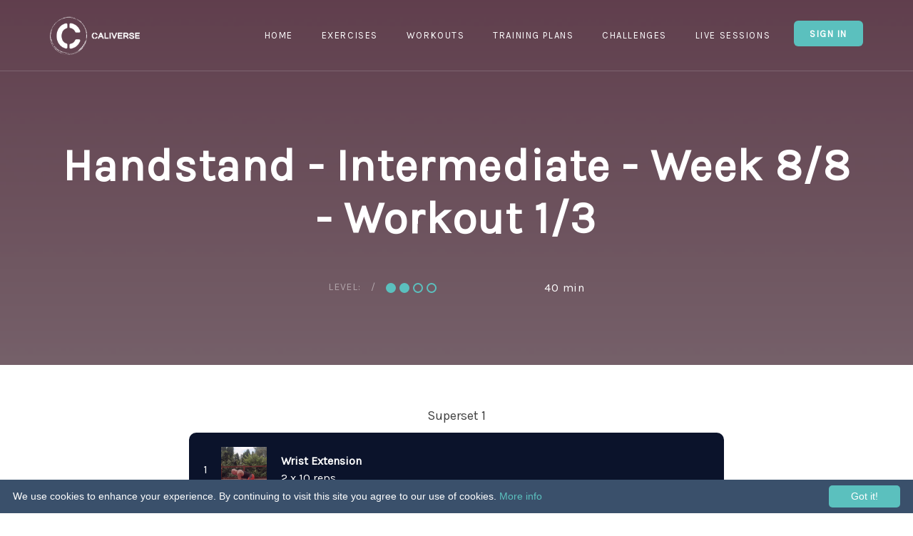

--- FILE ---
content_type: text/html; charset=UTF-8
request_url: https://www.caliverse.app/workouts/view/handstand-intermediate-week-8-8-workout-1-3-25491
body_size: 36629
content:

<!DOCTYPE html>
<html lang="en">
<head>
    <meta charset="UTF-8">
    <meta name="viewport" content="width=device-width, initial-scale=1, shrink-to-fit=no">
    <meta name="X-USER-ID-TOKEN" content="" />

            <meta name="apple-itunes-app" content="app-id=1472004214">
        <meta name="google-play-app" content="app-id=com.caliverseapps.caliverse">
    
    <link rel="apple-touch-icon" sizes="57x57" href="/apple-icon-57x57.png">
    <link rel="apple-touch-icon" sizes="60x60" href="/apple-icon-60x60.png">
    <link rel="apple-touch-icon" sizes="72x72" href="/apple-icon-72x72.png">
    <link rel="apple-touch-icon" sizes="76x76" href="/apple-icon-76x76.png">
    <link rel="apple-touch-icon" sizes="114x114" href="/apple-icon-114x114.png">
    <link rel="apple-touch-icon" sizes="120x120" href="/apple-icon-120x120.png">
    <link rel="apple-touch-icon" sizes="144x144" href="/apple-icon-144x144.png">
    <link rel="apple-touch-icon" sizes="152x152" href="/apple-icon-152x152.png">
    <link rel="apple-touch-icon" sizes="180x180" href="/apple-icon-180x180.png">
    <link rel="icon" type="image/png" sizes="192x192"  href="/android-icon-192x192.png">
    <link rel="icon" type="image/png" sizes="32x32" href="/favicon-32x32.png">
    <link rel="icon" type="image/png" sizes="96x96" href="/favicon-96x96.png">
    <link rel="icon" type="image/png" sizes="16x16" href="/favicon-16x16.png">
    <link rel="manifest" href="/manifest.json">
    <meta name="msapplication-TileColor" content="#ffffff">
    <meta name="msapplication-TileImage" content="/ms-icon-144x144.png">
    <meta name="theme-color" content="#ffffff">
    <meta property="fb:app_id" content="2250457971859430" />

    <meta name="description" content="Caliverse workout with intermediate difficulty. Do Handstand - Intermediate - Week 8/8 - Workout 1/3 in Caliverse app." />

    <!-- Open Graph data -->
        <meta property="og:title" content="Handstand - Intermediate - Week 8/8 - Workout 1/3 | Caliverse" />
    <meta property="og:type" content="website" />
    <meta property="og:url" content="http://www.caliverse.app/workouts/view/handstand-intermediate-week-8-8-workout-1-3-25491" />
    <meta property="og:image" content="https://assets.caliverse.app/eyJidWNrZXQiOiJjYWxpc3RoZW5pY3MtaGFubmliYWwiLCJrZXkiOiJpbWFnZXMvd29ya291dC1pbnRlcm1lZGlhdGUtMi5qcGciLCJlZGl0cyI6eyJyZXNpemUiOnsid2lkdGgiOjM1MCwiaGVpZ2h0IjozNTAsImZpdCI6ImNvdmVyIn19fQ==" />
    <meta property="og:description" content="Caliverse workout with intermediate difficulty. Do Handstand - Intermediate - Week 8/8 - Workout 1/3 in Caliverse app." />

    <title>Handstand - Intermediate - Week 8/8 - Workout 1/3 | Caliverse</title>

    <!-- Google Tag Manager -->
    <script>(function(w,d,s,l,i){w[l]=w[l]||[];w[l].push({'gtm.start':
    new Date().getTime(),event:'gtm.js'});var f=d.getElementsByTagName(s)[0],
    j=d.createElement(s),dl=l!='dataLayer'?'&l='+l:'';j.async=true;j.src=
    'https://www.googletagmanager.com/gtm.js?id='+i+dl;f.parentNode.insertBefore(j,f);
    })(window,document,'script','dataLayer','GTM-5T9C6KX');</script>
    <!-- End Google Tag Manager -->

            <link rel="stylesheet" href="/build/app.506fc001.css">

        <link href="/css/vendor/pixeden.css" rel="stylesheet" media="screen">
        <link rel="stylesheet" href="https://cdn.jsdelivr.net/npm/flatpickr/dist/flatpickr.min.css">
        <link rel="stylesheet" href="https://cdn.jsdelivr.net/npm/choices.js/public/assets/styles/choices.min.css">
    
    </head>
<!-- Body -->
<!-- "is-preloader preloading" is a helper classes if preloader is enabled. -->
<body class="is-preloader preloading">
<!-- Google Tag Manager (noscript) -->
<noscript><iframe src="https://www.googletagmanager.com/ns.html?id=GTM-5T9C6KX"
height="0" width="0" style="display:none;visibility:hidden"></iframe></noscript>
<!-- End Google Tag Manager (noscript) -->

<!-- Preloader -->
<!--
    Data API:
    data-spinner - Options: 'spinner1', 'spinner2', 'spinner3', 'spinner4', 'spinner5', 'spinner6', 'spinner7'
    data-screenbg - Screen background color. Hex, RGB or RGBA colors
 -->
<div id="preloader" data-spinner="spinner2" data-screenbg="#fff"></div>

<!-- Page Wrapper -->
<div class="page-wrapper" id="app">
    <!-- Navbar -->
    <!-- Add class ".navbar-sticky" to make navbar stuck when it hits the top of the page. You can also use modifier class like: "navbar-light" to change navbar apperance. The screen width at which navbar collapses can be controlled through the variable "$nav-collapse" in sass/variables.scss -->
    <header class="navbar navbar-light navbar-sticky">
        <div class="container">
            <a href="/" class="site-logo">
                <img src="/build/images/logo-primary.png" class="logo-default" alt="Caliverse logo">
                <img src="/build/images/logo-light.png" class="logo-alt" alt="Caliverse logo">
            </a><!-- .site-logo -->

            <!-- Mobile Menu Toggle -->
            <div class="nav-toggle"><span></span></div>

            <div class="clearfix">
                <div class="toolbar text-right">
                                            <a href="/dashboard/login" class="btn btn-sm btn-primary">
                            Sign In
                        </a>
                                    </div><!-- .toolbar -->

                <!-- Use modifier class to apply different submenu (dropdown) animations. Possible options: .submenu-slideUp, .submenu-slideDown, .submenu-flipIn. Please note if no class added to .main-navigation default fadeIn animation will be applied. Note: this is applicable only for Desktop. -->
                <nav class="main-navigation submenu-slideDown">
                                            <ul class="menu">
                            <li>
                                <a href="/#home" class="scroll-to">Home</a>
                            </li>
                            <li>
                                <a href="/exercises/">Exercises</a>
                            </li>
                            <li>
                                <a href="/workouts/">Workouts</a>
                            </li>
                            <li>
                                <a href="/training-plans">Training Plans</a>
                            </li>
                            <li>
                                <a href="/challenges">Challenges</a>
                            </li>
                            <li>
                                <a href="/workout-sessions">Live Sessions</a>
                            </li>

                            
                            <li class="hidden-md hidden-lg">
                                                                    <a href="/dashboard/login" class="btn btn-sm btn-primary m-l-20 m-r-20">
                                        Sign In
                                    </a>
                                                            </li>
                        </ul>
                                    </nav><!-- .main-navigation -->
            </div><!-- .clearfix -->
        </div><!-- .container -->
    </header><!-- .navbar -->

    <div>
            <div class="page-title text-center light-skin"
         style="background-image: url(https://assets.caliverse.app/eyJidWNrZXQiOiJjYWxpc3RoZW5pY3MtaGFubmliYWwiLCJrZXkiOiJpbWFnZXMvd29ya291dC1pbnRlcm1lZGlhdGUtMi5qcGciLCJlZGl0cyI6eyJyZXNpemUiOnsid2lkdGgiOjM1MCwiaGVpZ2h0IjozNTAsImZpdCI6ImNvdmVyIn19fQ==);">
        <span class="overlay" style="opacity: .7"></span>
        <div class="container">
            <h1>
                Handstand - Intermediate - Week 8/8 - Workout 1/3
            </h1>

            <div class="breadcrumbs">
                <div class="row">
                    <div class="col-md-4 col-md-offset-4">
                        <div class="info-block">
                            <div class="info-block__level">
                                <span class="info-block__level__text">
                                    Level:
                                </span>

                                    <div class="info-block__level__bullet info-block__level__bullet--filled"></div>
    <div class="info-block__level__bullet info-block__level__bullet--filled"></div>
    <div class="info-block__level__bullet"></div>
    <div class="info-block__level__bullet"></div>
                            </div>

                            <div class="info-block__time">
                                40 min
                            </div>
                        </div>
                    </div>
                </div>
            </div>
        </div>
    </div><!-- .page-title -->

    <div class="container">
        <div class="row">
            <deep-link deep-href="caliverse://caliverse.app/workouts/25491" :position-absolute="true">
                <template #title>
                    Want to try out this workout?
                </template>

                <template #body>
                    Check out this and many other workouts in our mobile app.
                </template>

                <template #default>
                    Open in App
                </template>
            </deep-link>

            <div class="col-md-12">
                <div class="row">
                    <div class="col-md-12">
                                                                                    <div class="row">
                                    <div class="col-md-8 col-md-offset-2">
                                        <h5 style="font-weight: 400;" class="text-center">
                                            Superset 1
                                        </h5>

                                                                                    <div class="row m-b-20">
                                                <div class="col-md-12">
                                                    
                                                    <a href="/exercises/wrist-extension-264">
    <div class="workout-exercise-item">
                    <div class="workout-exercise-item__order">
                1
            </div>
        
        <div class="workout-exercise-item__image" style="background-image: url('https://assets.caliverse.app/eyJidWNrZXQiOiJjYWxpc3RoZW5pY3MtaGFubmliYWwiLCJrZXkiOiJpbWFnZXNcL2V4ZXJjaXNlc1wvMjY0LTVmMWI5MDlkYzg1ZDIuanBlZyIsImVkaXRzIjp7InJlc2l6ZSI6eyJ3aWR0aCI6MzUwLCJoZWlnaHQiOjM1MCwiZml0IjoiY292ZXIifX19')"></div>

        <div class="workout-exercise-item__data">
            <div class="workout-exercise-item__data__title">
                Wrist Extension
            </div>

            <div class="workout-exercise-item__data__reps">
                                    2 x 10

                                            reps
                    
                                                </div>
        </div>
    </div>
</a>
                                                </div>
                                            </div>
                                                                                    <div class="row m-b-20">
                                                <div class="col-md-12">
                                                                                                            <h5 style="font-weight: 400;" class="text-center">
                                                            Rest 10 sec
                                                        </h5>
                                                    
                                                    <a href="/exercises/wrist-flexion-265">
    <div class="workout-exercise-item">
                    <div class="workout-exercise-item__order">
                2
            </div>
        
        <div class="workout-exercise-item__image" style="background-image: url('https://assets.caliverse.app/eyJidWNrZXQiOiJjYWxpc3RoZW5pY3MtaGFubmliYWwiLCJrZXkiOiJpbWFnZXNcL2V4ZXJjaXNlc1wvMjY1LTVmMWI1ZTYwNDc1MzguanBlZyIsImVkaXRzIjp7InJlc2l6ZSI6eyJ3aWR0aCI6MzUwLCJoZWlnaHQiOjM1MCwiZml0IjoiY292ZXIifX19')"></div>

        <div class="workout-exercise-item__data">
            <div class="workout-exercise-item__data__title">
                Wrist Flexion
            </div>

            <div class="workout-exercise-item__data__reps">
                                    2 x 10

                                            reps
                    
                                                </div>
        </div>
    </div>
</a>
                                                </div>
                                            </div>
                                                                                    <div class="row m-b-20">
                                                <div class="col-md-12">
                                                                                                            <h5 style="font-weight: 400;" class="text-center">
                                                            Rest 10 sec
                                                        </h5>
                                                    
                                                    <a href="/exercises/straight-arm-to-plank-walks-1353">
    <div class="workout-exercise-item">
                    <div class="workout-exercise-item__order">
                3
            </div>
        
        <div class="workout-exercise-item__image" style="background-image: url('https://assets.caliverse.app/eyJidWNrZXQiOiJjYWxpc3RoZW5pY3MtaGFubmliYWwiLCJrZXkiOiJpbWFnZXNcL2V4ZXJjaXNlc1wvLTY1NTRkZWU1MDc2ZWEucG5nIiwiZWRpdHMiOnsicmVzaXplIjp7IndpZHRoIjozNTAsImhlaWdodCI6MzUwLCJmaXQiOiJjb3ZlciJ9fX0=')"></div>

        <div class="workout-exercise-item__data">
            <div class="workout-exercise-item__data__title">
                Straight Arm To Plank Walks
            </div>

            <div class="workout-exercise-item__data__reps">
                                    2 x 10

                                            sec
                    
                                                </div>
        </div>
    </div>
</a>
                                                </div>
                                            </div>
                                        
                                        <h5 style="font-weight: 400;" class="text-center m-t-10">
                                            Rest 150 sec
                                        </h5>

                                        <div class="m-b-20"></div>
                                    </div>
                                </div>
                                                                                                                <div class="row">
                                    <div class="col-md-8 col-md-offset-2">
                                        <h5 style="font-weight: 400;" class="text-center">
                                            Superset 2
                                        </h5>

                                                                                    <div class="row m-b-20">
                                                <div class="col-md-12">
                                                    
                                                    <a href="/exercises/handstand-kick-ups-1359">
    <div class="workout-exercise-item">
                    <div class="workout-exercise-item__order">
                4
            </div>
        
        <div class="workout-exercise-item__image" style="background-image: url('https://assets.caliverse.app/eyJidWNrZXQiOiJjYWxpc3RoZW5pY3MtaGFubmliYWwiLCJrZXkiOiJpbWFnZXNcL2V4ZXJjaXNlc1wvLTY1NTYxNjg5OTc4MDAucG5nIiwiZWRpdHMiOnsicmVzaXplIjp7IndpZHRoIjozNTAsImhlaWdodCI6MzUwLCJmaXQiOiJjb3ZlciJ9fX0=')"></div>

        <div class="workout-exercise-item__data">
            <div class="workout-exercise-item__data__title">
                Handstand Kick Ups
            </div>

            <div class="workout-exercise-item__data__reps">
                                    5 x 3

                                            reps
                    
                                                </div>
        </div>
    </div>
</a>
                                                </div>
                                            </div>
                                                                                    <div class="row m-b-20">
                                                <div class="col-md-12">
                                                                                                            <h5 style="font-weight: 400;" class="text-center">
                                                            Rest 45 sec
                                                        </h5>
                                                    
                                                    <a href="/exercises/handstand-67">
    <div class="workout-exercise-item">
                    <div class="workout-exercise-item__order">
                5
            </div>
        
        <div class="workout-exercise-item__image" style="background-image: url('https://assets.caliverse.app/eyJidWNrZXQiOiJjYWxpc3RoZW5pY3MtaGFubmliYWwiLCJrZXkiOiJpbWFnZXMvZXhlcmNpc2VzL2hhbmRzdGFuZC5wbmciLCJlZGl0cyI6eyJyZXNpemUiOnsid2lkdGgiOjM1MCwiaGVpZ2h0IjozNTAsImZpdCI6ImNvdmVyIn19fQ==')"></div>

        <div class="workout-exercise-item__data">
            <div class="workout-exercise-item__data__title">
                Handstand
            </div>

            <div class="workout-exercise-item__data__reps">
                                    5 x 5

                                            sec
                    
                                                </div>
        </div>
    </div>
</a>
                                                </div>
                                            </div>
                                                                                    <div class="row m-b-20">
                                                <div class="col-md-12">
                                                                                                            <h5 style="font-weight: 400;" class="text-center">
                                                            Rest 45 sec
                                                        </h5>
                                                    
                                                    <a href="/exercises/wall-assisted-handstand-taps-1368">
    <div class="workout-exercise-item">
                    <div class="workout-exercise-item__order">
                6
            </div>
        
        <div class="workout-exercise-item__image" style="background-image: url('https://assets.caliverse.app/eyJidWNrZXQiOiJjYWxpc3RoZW5pY3MtaGFubmliYWwiLCJrZXkiOiJpbWFnZXNcL2V4ZXJjaXNlc1wvLTY1NmYyOTQxMjhjNDUucG5nIiwiZWRpdHMiOnsicmVzaXplIjp7IndpZHRoIjozNTAsImhlaWdodCI6MzUwLCJmaXQiOiJjb3ZlciJ9fX0=')"></div>

        <div class="workout-exercise-item__data">
            <div class="workout-exercise-item__data__title">
                Wall assisted handstand taps
            </div>

            <div class="workout-exercise-item__data__reps">
                                    5 x 20

                                            sec
                    
                                                </div>
        </div>
    </div>
</a>
                                                </div>
                                            </div>
                                        
                                        <h5 style="font-weight: 400;" class="text-center m-t-10">
                                            Rest 150 sec
                                        </h5>

                                        <div class="m-b-20"></div>
                                    </div>
                                </div>
                                                                                                                <div class="row">
                                    <div class="col-md-8 col-md-offset-2">
                                        <h5 style="font-weight: 400;" class="text-center">
                                            Superset 3
                                        </h5>

                                                                                    <div class="row m-b-20">
                                                <div class="col-md-12">
                                                    
                                                    <a href="/exercises/l-sit-pulses-497">
    <div class="workout-exercise-item">
                    <div class="workout-exercise-item__order">
                7
            </div>
        
        <div class="workout-exercise-item__image" style="background-image: url('https://assets.caliverse.app/eyJidWNrZXQiOiJjYWxpc3RoZW5pY3MtaGFubmliYWwiLCJrZXkiOiJpbWFnZXNcL2V4ZXJjaXNlc1wvLTVmYTk1YTlhYzQxMzUucG5nIiwiZWRpdHMiOnsicmVzaXplIjp7IndpZHRoIjozNTAsImhlaWdodCI6MzUwLCJmaXQiOiJjb3ZlciJ9fX0=')"></div>

        <div class="workout-exercise-item__data">
            <div class="workout-exercise-item__data__title">
                L-sit Pulses
            </div>

            <div class="workout-exercise-item__data__reps">
                                    3 x 20

                                            reps
                    
                                                </div>
        </div>
    </div>
</a>
                                                </div>
                                            </div>
                                                                                    <div class="row m-b-20">
                                                <div class="col-md-12">
                                                                                                            <h5 style="font-weight: 400;" class="text-center">
                                                            Rest 45 sec
                                                        </h5>
                                                    
                                                    <a href="/exercises/seated-l-sit-raises-1365">
    <div class="workout-exercise-item">
                    <div class="workout-exercise-item__order">
                8
            </div>
        
        <div class="workout-exercise-item__image" style="background-image: url('https://assets.caliverse.app/eyJidWNrZXQiOiJjYWxpc3RoZW5pY3MtaGFubmliYWwiLCJrZXkiOiJpbWFnZXNcL2V4ZXJjaXNlc1wvLTY1NmYxZjY3ODI4MWQucG5nIiwiZWRpdHMiOnsicmVzaXplIjp7IndpZHRoIjozNTAsImhlaWdodCI6MzUwLCJmaXQiOiJjb3ZlciJ9fX0=')"></div>

        <div class="workout-exercise-item__data">
            <div class="workout-exercise-item__data__title">
                Seated L-sit raises
            </div>

            <div class="workout-exercise-item__data__reps">
                                    3 x 20

                                            reps
                    
                                                </div>
        </div>
    </div>
</a>
                                                </div>
                                            </div>
                                                                                    <div class="row m-b-20">
                                                <div class="col-md-12">
                                                                                                            <h5 style="font-weight: 400;" class="text-center">
                                                            Rest 45 sec
                                                        </h5>
                                                    
                                                    <a href="/exercises/lying-leg-raises-1350">
    <div class="workout-exercise-item">
                    <div class="workout-exercise-item__order">
                9
            </div>
        
        <div class="workout-exercise-item__image" style="background-image: url('https://assets.caliverse.app/eyJidWNrZXQiOiJjYWxpc3RoZW5pY3MtaGFubmliYWwiLCJrZXkiOiJpbWFnZXNcL2V4ZXJjaXNlc1wvLTY1NTRhODcxOGM2MmQucG5nIiwiZWRpdHMiOnsicmVzaXplIjp7IndpZHRoIjozNTAsImhlaWdodCI6MzUwLCJmaXQiOiJjb3ZlciJ9fX0=')"></div>

        <div class="workout-exercise-item__data">
            <div class="workout-exercise-item__data__title">
                Lying Leg Raises
            </div>

            <div class="workout-exercise-item__data__reps">
                                    3 x 20

                                            reps
                    
                                                </div>
        </div>
    </div>
</a>
                                                </div>
                                            </div>
                                        
                                        <h5 style="font-weight: 400;" class="text-center m-t-10">
                                            Rest 150 sec
                                        </h5>

                                        <div class="m-b-20"></div>
                                    </div>
                                </div>
                                                                        </div>
                </div>
            </div>
        </div>
    </div>
    </div>

    <!-- Instagram -->
    <section class="fw-section gray-bg padding-top-3x padding-bottom-2x">
        <div class="container text-center">
            <h2><span class="text-thin">Follow us on</span> #Instagram #Caliverse</h2>
        </div>
    </section>

    <section class="instagram-feed">
        <div id="instafeed"></div>
    </section><!-- .instagram-feed -->

    <!-- Scroll To Top Button -->
    <a href="#" class="scroll-to-top-btn">
        <i class="fa fa-angle-up"></i>
    </a><!-- .scroll-to-top-btn -->

    <!-- Footer -->
    <footer class="footer">
        <div class="container">
            <div class="row">
                <div class="col-md-7">
                    <form action="/subscribe"
                          method="post" class="space-top-2x" novalidate autocomplete="off" id="subscribe-form">
                        <div class="row">
                            <div class="col-sm-8">
                                <label for="subscr_email" class="sr-only">Register for news</label>
                                <input type="email" class="form-control" id="subscr_email" name="email"
                                       placeholder="Register for news. Enter your email">
                                <!-- real people should not fill this in and expect good things - do not remove this or risk form bot signups-->
                                <div style="position: absolute; left: -5000px;">
                                    <input type="text" name="b_168a366a98d3248fbc35c0b67_011a3332a0" tabindex="-1"
                                           value="">
                                </div>
                            </div><!-- .col-sm-8 -->
                            <div class="col-sm-4">
                                <button type="submit" class="btn btn-primary btn-block btn-inline">Register</button>
                            </div><!-- .col-sm-4 -->
                        </div><!-- .row -->
                    </form><!-- <form> -->
                    <div class="space-bottom-2x visible-xs"></div>
                    <a href="/" class="footer-logo">
                        <img src="/build/images/logo-primary.png" alt="Caliverse logo">
                    </a><!-- .footer-logo -->

                    <div class="social-bar">
                        <a href="https://www.instagram.com/caliverseapp/" target="_blank" class="sb-instagram" data-toggle="tooltip" data-placement="top" title="Instagram">
                            <i class="fa fa-instagram"></i>
                        </a>
                        <a href="https://www.facebook.com/Caliverse-336763170374428/" target="_blank" class="sb-facebook" data-toggle="tooltip" data-placement="top" title="Facebook">
                            <i class="fa fa-facebook"></i>
                        </a>
                    </div><!-- .social-bar -->

                    <div class="row" id="contact">
                        <div class="col-sm-12">
                            <div class="widget widget_pages">
                                <h3 class="widget-title">Contact Us</h3>
                                <ul>
                                    <li style="display: inline">
                                        <a href="mailto:info@caliverse.app">info@caliverse.app</a>
                                        |
                                    </li>
                                    <li style="display: inline">
                                        <a href="mailto:business@caliverse.app">business@caliverse.app</a>
                                        |
                                    </li>
                                </ul>
                            </div><!-- .widget_pages -->
                        </div><!-- .col-sm-4 -->
                    </div><!-- .row -->

                    <div class="row" id="contact">
                        <div class="col-sm-12">
                            <div class="widget widget_pages">
                                <h3 class="widget-title">Important Links</h3>
                                <ul>
                                    <li style="display: inline">
                                        <a href="/terms-of-use">Terms of Use</a>
                                        |
                                    </li>
                                    <li style="display: inline">
                                        <a href="/privacy-policy">Privacy Policy</a>
                                        |
                                    </li>
                                    <li style="display: inline">
                                        <a href="/support">Support</a>
                                        |
                                    </li>

                                    
                                    <li style="display: inline">
                                        <a href="/calisthenics-parks/list">Parks</a>
                                        |
                                    </li>

                                    <li style="display: inline">
                                        <a href="https://blog.caliverse.app">Blog</a>
                                        |
                                    </li>
                                </ul>
                            </div><!-- .widget_pages -->
                        </div><!-- .col-sm-4 -->
                    </div><!-- .row -->

                    <div class="copyright">
                        <p>2026 &copy; Caliverse. Ādaži, Latvia</p>
                        <p>&nbsp;</p>
                        <p>Caliverse SIA</p>
                        <p>Ūbeļu 5-38, Ādaži, LV-2164, Latvia</p>
                        <p>Company registration number: 40203383122</p>
                        <p>VAT registration number: LV40203383122</p>
                    </div><!-- .copyright -->
                </div><!-- .col-md-7 -->

                <div class="col-lg-4 col-lg-offset-1 col-md-5">
                    <a class="market-btn app-store" href="https://apps.apple.com/us/app/caliverse/id1472004214" target="_blank">
                        <div class="icon">
                            <i class="fa fa-apple"></i>
                        </div>
                        <div class="label">
                            <small>Download on the</small>
                            <h3>App Store</h3>
                        </div>
                    </a><!-- .app-store -->
                    <a class="market-btn google-play" href="https://play.google.com/store/apps/details?id=com.caliverseapps.caliverse" target="_blank">
                        <div class="icon">
                            <i class="fa fa-play"></i>
                        </div>
                        <div class="label">
                            <small>Get it on</small>
                            <h3>Google Play</h3>
                        </div>
                    </a><!-- .google-play -->
                </div><!-- .col-md-5 -->
            </div><!-- .row -->
        </div><!-- .container -->
    </footer><!-- .footer -->
</div><!-- .page-wrapper -->

    <script src="/build/runtime.999a46d5.js" defer></script><script src="/build/650.39dfba22.js" defer></script><script src="/build/app.a6efc8fa.js" defer></script>


    <script>
        window.fbAsyncInit = function() {
            FB.init({
                appId      : '2250457971859430',
                cookie     : true,
                xfbml      : true,
                version    : 'v9.0'
            });

            FB.AppEvents.logPageView();
        };

        (function(d, s, id){
            var js, fjs = d.getElementsByTagName(s)[0];
            if (d.getElementById(id)) {return;}
            js = d.createElement(s); js.id = id;
            js.src = "https://connect.facebook.net/en_US/sdk.js";
            fjs.parentNode.insertBefore(js, fjs);
        }(document, 'script', 'facebook-jssdk'));
    </script>

    <script src="https://www.gstatic.com/firebasejs/7.13.1/firebase-app.js"></script>
    <script src="https://www.gstatic.com/firebasejs/7.13.1/firebase-analytics.js"></script>
    <script src="https://cdn.jsdelivr.net/npm/flatpickr"></script>
    <script src="https://cdn.jsdelivr.net/npm/choices.js/public/assets/scripts/choices.min.js"></script>

    <!-- JavaScript (jQuery) libraries, plugins and custom scripts -->
    <script src="/js/vendor/jquery-2.1.4.min.js"></script>
    <script src="/js/vendor/preloader.min.js"></script>
    <script src="/js/vendor/placeholder.js"></script>
    <script src="/js/vendor/bootstrap.min.js"></script>
    <script src="/js/vendor/velocity.min.js"></script>
    <script src="/js/vendor/magnific-popup.min.js"></script>
    <script src="/js/vendor/owl.carousel.min.js"></script>
    <script src="/js/scripts.js"></script>

    <script type="text/javascript">
        $(function () {
            $('#subscribe-form').submit(function (e) {
                e.preventDefault();

                var form = $(this);
                var url = form.attr('action');

                $.ajax({
                    type: 'POST',
                    url: url,
                    data: form.serialize(), // serializes the form's elements.
                    success: function(data)
                    {
                        $('#subscribe-form').find('.row').hide();

                        var span = $('<span class="text-primary" />');
                        span.text('You have successfully registered for BETA. We will notify you when it is ready.');

                        $('#subscribe-form').append(span);
                    }
                });
            });

            $('.instagram-feed .instagram_gallery a').on('click', function () {
                ga('send', 'event', 'Click', 'Link', 'Instagram', $(this).attr('href'));
            });
        });
    </script>

    <script>
        if (navigator.cookieEnabled) {
            document.cookie = "tzo="+ (- new Date().getTimezoneOffset());
        }

        flatpickr('.datetime-field', {
            enableTime: true,
            time_24hr: true,
            altInput: true,
            altFormat: "F j, Y H:i",
            dateFormat: "Y-m-d H:i",
            locale: {
                "firstDayOfWeek": 1 // start week on Monday
            }
        });
    </script>

    <script>
        $('.convert-timezone').each(function () {
            var item = $(this);
            var momentUtc = moment.utc(item.data('datetime'));
            var momentLocal = momentUtc.local();

            item.text(momentLocal.format('dddd, MMM D HH:mm [GMT]ZZ'));
        });
    </script>

    <script type="text/javascript" id="cookieinfo"
            src="//cookieinfoscript.com/js/cookieinfo.min.js"
            data-bg="#3a506b"
            data-fg="#FFFFFF"
            data-link="#5bc0be"
            data-divlink="#FFFFFF"
            data-divlinkbg="#5bc0be"
            data-cookie="CookieInfoScript"
            data-text-align="left"
            data-close-text="Got it!">
    </script>
</body>
</html>


--- FILE ---
content_type: text/css
request_url: https://www.caliverse.app/build/app.506fc001.css
body_size: 180788
content:
@charset "UTF-8";@import url(https://fonts.googleapis.com/css?family=Source+Sans+Pro:400,300,600,700,900);@import url(https://fonts.googleapis.com/css?family=Open+Sans:400,300);@import url(https://fonts.googleapis.com/css?family=Karla);
/*!
 * Cropper.js v1.5.7
 * https://fengyuanchen.github.io/cropperjs
 *
 * Copyright 2015-present Chen Fengyuan
 * Released under the MIT license
 *
 * Date: 2020-05-23T05:22:57.283Z
 */.cropper-container{direction:ltr;font-size:0;line-height:0;position:relative;-ms-touch-action:none;touch-action:none;-webkit-user-select:none;-moz-user-select:none;-ms-user-select:none;user-select:none}.cropper-container img{display:block;height:100%;image-orientation:0deg;max-height:none!important;max-width:none!important;min-height:0!important;min-width:0!important;width:100%}.cropper-canvas,.cropper-crop-box,.cropper-drag-box,.cropper-modal,.cropper-wrap-box{bottom:0;left:0;position:absolute;right:0;top:0}.cropper-canvas,.cropper-wrap-box{overflow:hidden}.cropper-drag-box{background-color:#fff;opacity:0}.cropper-modal{background-color:#000;opacity:.5}.cropper-view-box{display:block;height:100%;outline:1px solid #39f;outline-color:rgba(51,153,255,.75);overflow:hidden;width:100%}.cropper-dashed{border:0 dashed #eee;display:block;opacity:.5;position:absolute}.cropper-dashed.dashed-h{border-bottom-width:1px;border-top-width:1px;height:33.33333%;left:0;top:33.33333%;width:100%}.cropper-dashed.dashed-v{border-left-width:1px;border-right-width:1px;height:100%;left:33.33333%;top:0;width:33.33333%}.cropper-center{display:block;height:0;left:50%;opacity:.75;position:absolute;top:50%;width:0}.cropper-center:after,.cropper-center:before{background-color:#eee;content:" ";display:block;position:absolute}.cropper-center:before{height:1px;left:-3px;top:0;width:7px}.cropper-center:after{height:7px;left:0;top:-3px;width:1px}.cropper-face,.cropper-line,.cropper-point{display:block;height:100%;opacity:.1;position:absolute;width:100%}.cropper-face{background-color:#fff;left:0;top:0}.cropper-line{background-color:#39f}.cropper-line.line-e{cursor:ew-resize;right:-3px;top:0;width:5px}.cropper-line.line-n{cursor:ns-resize;height:5px;left:0;top:-3px}.cropper-line.line-w{cursor:ew-resize;left:-3px;top:0;width:5px}.cropper-line.line-s{bottom:-3px;cursor:ns-resize;height:5px;left:0}.cropper-point{background-color:#39f;height:5px;opacity:.75;width:5px}.cropper-point.point-e{cursor:ew-resize;margin-top:-3px;right:-3px;top:50%}.cropper-point.point-n{cursor:ns-resize;left:50%;margin-left:-3px;top:-3px}.cropper-point.point-w{cursor:ew-resize;left:-3px;margin-top:-3px;top:50%}.cropper-point.point-s{bottom:-3px;cursor:s-resize;left:50%;margin-left:-3px}.cropper-point.point-ne{cursor:nesw-resize;right:-3px;top:-3px}.cropper-point.point-nw{cursor:nwse-resize;left:-3px;top:-3px}.cropper-point.point-sw{bottom:-3px;cursor:nesw-resize;left:-3px}.cropper-point.point-se{bottom:-3px;cursor:nwse-resize;height:20px;opacity:1;right:-3px;width:20px}@media (min-width:768px){.cropper-point.point-se{height:15px;width:15px}}@media (min-width:992px){.cropper-point.point-se{height:10px;width:10px}}@media (min-width:1200px){.cropper-point.point-se{height:5px;opacity:.75;width:5px}}.cropper-point.point-se:before{background-color:#39f;bottom:-50%;content:" ";display:block;height:200%;opacity:0;position:absolute;right:-50%;width:200%}.cropper-invisible{opacity:0}.cropper-bg{background-image:url([data-uri])}.cropper-hide{display:block;height:0;position:absolute;width:0}.cropper-hidden{display:none!important}.cropper-move{cursor:move}.cropper-crop{cursor:crosshair}.cropper-disabled .cropper-drag-box,.cropper-disabled .cropper-face,.cropper-disabled .cropper-line,.cropper-disabled .cropper-point{cursor:not-allowed}
/*!
 *  Font Awesome 4.4.0 by @davegandy - http://fontawesome.io - @fontawesome
 *  License - http://fontawesome.io/license (Font: SIL OFL 1.1, CSS: MIT License)
 */@font-face{font-family:FontAwesome;font-style:normal;font-weight:400;src:url(/build/fonts/fontawesome-webfont.c85f891f.eot);src:url(/build/fonts/fontawesome-webfont.c85f891f.eot?#iefix&v=4.4.0) format("embedded-opentype"),url(/build/fonts/fontawesome-webfont.45de4ef7.woff2) format("woff2"),url(/build/fonts/fontawesome-webfont.e646f99c.woff) format("woff"),url(/build/fonts/fontawesome-webfont.3aafdf06.ttf) format("truetype"),url(/build/images/fontawesome-webfont.750f9927.svg#fontawesomeregular) format("svg")}.fa{display:inline-block;font:normal normal normal 14px/1 FontAwesome;font-size:inherit;text-rendering:auto;-webkit-font-smoothing:antialiased;-moz-osx-font-smoothing:grayscale}.fa-glass:before{content:"\f000"}.fa-music:before{content:"\f001"}.fa-search:before{content:"\f002"}.fa-envelope-o:before{content:"\f003"}.fa-heart:before{content:"\f004"}.fa-star:before{content:"\f005"}.fa-star-o:before{content:"\f006"}.fa-user:before{content:"\f007"}.fa-film:before{content:"\f008"}.fa-th-large:before{content:"\f009"}.fa-th:before{content:"\f00a"}.fa-th-list:before{content:"\f00b"}.fa-check:before{content:"\f00c"}.fa-close:before,.fa-remove:before,.fa-times:before{content:"\f00d"}.fa-search-plus:before{content:"\f00e"}.fa-search-minus:before{content:"\f010"}.fa-power-off:before{content:"\f011"}.fa-signal:before{content:"\f012"}.fa-cog:before,.fa-gear:before{content:"\f013"}.fa-trash-o:before{content:"\f014"}.fa-home:before{content:"\f015"}.fa-file-o:before{content:"\f016"}.fa-clock-o:before{content:"\f017"}.fa-road:before{content:"\f018"}.fa-download:before{content:"\f019"}.fa-arrow-circle-o-down:before{content:"\f01a"}.fa-arrow-circle-o-up:before{content:"\f01b"}.fa-inbox:before{content:"\f01c"}.fa-play-circle-o:before{content:"\f01d"}.fa-repeat:before,.fa-rotate-right:before{content:"\f01e"}.fa-refresh:before{content:"\f021"}.fa-list-alt:before{content:"\f022"}.fa-lock:before{content:"\f023"}.fa-flag:before{content:"\f024"}.fa-headphones:before{content:"\f025"}.fa-volume-off:before{content:"\f026"}.fa-volume-down:before{content:"\f027"}.fa-volume-up:before{content:"\f028"}.fa-qrcode:before{content:"\f029"}.fa-barcode:before{content:"\f02a"}.fa-tag:before{content:"\f02b"}.fa-tags:before{content:"\f02c"}.fa-book:before{content:"\f02d"}.fa-bookmark:before{content:"\f02e"}.fa-print:before{content:"\f02f"}.fa-camera:before{content:"\f030"}.fa-font:before{content:"\f031"}.fa-bold:before{content:"\f032"}.fa-italic:before{content:"\f033"}.fa-text-height:before{content:"\f034"}.fa-text-width:before{content:"\f035"}.fa-align-left:before{content:"\f036"}.fa-align-center:before{content:"\f037"}.fa-align-right:before{content:"\f038"}.fa-align-justify:before{content:"\f039"}.fa-list:before{content:"\f03a"}.fa-dedent:before,.fa-outdent:before{content:"\f03b"}.fa-indent:before{content:"\f03c"}.fa-video-camera:before{content:"\f03d"}.fa-image:before,.fa-photo:before,.fa-picture-o:before{content:"\f03e"}.fa-pencil:before{content:"\f040"}.fa-map-marker:before{content:"\f041"}.fa-adjust:before{content:"\f042"}.fa-tint:before{content:"\f043"}.fa-edit:before,.fa-pencil-square-o:before{content:"\f044"}.fa-share-square-o:before{content:"\f045"}.fa-check-square-o:before{content:"\f046"}.fa-arrows:before{content:"\f047"}.fa-step-backward:before{content:"\f048"}.fa-fast-backward:before{content:"\f049"}.fa-backward:before{content:"\f04a"}.fa-play:before{content:"\f04b"}.fa-pause:before{content:"\f04c"}.fa-stop:before{content:"\f04d"}.fa-forward:before{content:"\f04e"}.fa-fast-forward:before{content:"\f050"}.fa-step-forward:before{content:"\f051"}.fa-eject:before{content:"\f052"}.fa-chevron-left:before{content:"\f053"}.fa-chevron-right:before{content:"\f054"}.fa-plus-circle:before{content:"\f055"}.fa-minus-circle:before{content:"\f056"}.fa-times-circle:before{content:"\f057"}.fa-check-circle:before{content:"\f058"}.fa-question-circle:before{content:"\f059"}.fa-info-circle:before{content:"\f05a"}.fa-crosshairs:before{content:"\f05b"}.fa-times-circle-o:before{content:"\f05c"}.fa-check-circle-o:before{content:"\f05d"}.fa-ban:before{content:"\f05e"}.fa-arrow-left:before{content:"\f060"}.fa-arrow-right:before{content:"\f061"}.fa-arrow-up:before{content:"\f062"}.fa-arrow-down:before{content:"\f063"}.fa-mail-forward:before,.fa-share:before{content:"\f064"}.fa-expand:before{content:"\f065"}.fa-compress:before{content:"\f066"}.fa-plus:before{content:"\f067"}.fa-minus:before{content:"\f068"}.fa-asterisk:before{content:"\f069"}.fa-exclamation-circle:before{content:"\f06a"}.fa-gift:before{content:"\f06b"}.fa-leaf:before{content:"\f06c"}.fa-fire:before{content:"\f06d"}.fa-eye:before{content:"\f06e"}.fa-eye-slash:before{content:"\f070"}.fa-exclamation-triangle:before,.fa-warning:before{content:"\f071"}.fa-plane:before{content:"\f072"}.fa-calendar:before{content:"\f073"}.fa-random:before{content:"\f074"}.fa-comment:before{content:"\f075"}.fa-magnet:before{content:"\f076"}.fa-chevron-up:before{content:"\f077"}.fa-chevron-down:before{content:"\f078"}.fa-retweet:before{content:"\f079"}.fa-shopping-cart:before{content:"\f07a"}.fa-folder:before{content:"\f07b"}.fa-folder-open:before{content:"\f07c"}.fa-arrows-v:before{content:"\f07d"}.fa-arrows-h:before{content:"\f07e"}.fa-bar-chart-o:before,.fa-bar-chart:before{content:"\f080"}.fa-twitter-square:before{content:"\f081"}.fa-facebook-square:before{content:"\f082"}.fa-camera-retro:before{content:"\f083"}.fa-key:before{content:"\f084"}.fa-cogs:before,.fa-gears:before{content:"\f085"}.fa-comments:before{content:"\f086"}.fa-thumbs-o-up:before{content:"\f087"}.fa-thumbs-o-down:before{content:"\f088"}.fa-star-half:before{content:"\f089"}.fa-heart-o:before{content:"\f08a"}.fa-sign-out:before{content:"\f08b"}.fa-linkedin-square:before{content:"\f08c"}.fa-thumb-tack:before{content:"\f08d"}.fa-external-link:before{content:"\f08e"}.fa-sign-in:before{content:"\f090"}.fa-trophy:before{content:"\f091"}.fa-github-square:before{content:"\f092"}.fa-upload:before{content:"\f093"}.fa-lemon-o:before{content:"\f094"}.fa-phone:before{content:"\f095"}.fa-square-o:before{content:"\f096"}.fa-bookmark-o:before{content:"\f097"}.fa-phone-square:before{content:"\f098"}.fa-twitter:before{content:"\f099"}.fa-facebook-f:before,.fa-facebook:before{content:"\f09a"}.fa-github:before{content:"\f09b"}.fa-unlock:before{content:"\f09c"}.fa-credit-card:before{content:"\f09d"}.fa-feed:before,.fa-rss:before{content:"\f09e"}.fa-hdd-o:before{content:"\f0a0"}.fa-bullhorn:before{content:"\f0a1"}.fa-bell:before{content:"\f0f3"}.fa-certificate:before{content:"\f0a3"}.fa-hand-o-right:before{content:"\f0a4"}.fa-hand-o-left:before{content:"\f0a5"}.fa-hand-o-up:before{content:"\f0a6"}.fa-hand-o-down:before{content:"\f0a7"}.fa-arrow-circle-left:before{content:"\f0a8"}.fa-arrow-circle-right:before{content:"\f0a9"}.fa-arrow-circle-up:before{content:"\f0aa"}.fa-arrow-circle-down:before{content:"\f0ab"}.fa-globe:before{content:"\f0ac"}.fa-wrench:before{content:"\f0ad"}.fa-tasks:before{content:"\f0ae"}.fa-filter:before{content:"\f0b0"}.fa-briefcase:before{content:"\f0b1"}.fa-arrows-alt:before{content:"\f0b2"}.fa-group:before,.fa-users:before{content:"\f0c0"}.fa-chain:before,.fa-link:before{content:"\f0c1"}.fa-cloud:before{content:"\f0c2"}.fa-flask:before{content:"\f0c3"}.fa-cut:before,.fa-scissors:before{content:"\f0c4"}.fa-copy:before,.fa-files-o:before{content:"\f0c5"}.fa-paperclip:before{content:"\f0c6"}.fa-floppy-o:before,.fa-save:before{content:"\f0c7"}.fa-square:before{content:"\f0c8"}.fa-bars:before,.fa-navicon:before,.fa-reorder:before{content:"\f0c9"}.fa-list-ul:before{content:"\f0ca"}.fa-list-ol:before{content:"\f0cb"}.fa-strikethrough:before{content:"\f0cc"}.fa-underline:before{content:"\f0cd"}.fa-table:before{content:"\f0ce"}.fa-magic:before{content:"\f0d0"}.fa-truck:before{content:"\f0d1"}.fa-pinterest:before{content:"\f0d2"}.fa-pinterest-square:before{content:"\f0d3"}.fa-google-plus-square:before{content:"\f0d4"}.fa-google-plus:before{content:"\f0d5"}.fa-money:before{content:"\f0d6"}.fa-caret-down:before{content:"\f0d7"}.fa-caret-up:before{content:"\f0d8"}.fa-caret-left:before{content:"\f0d9"}.fa-caret-right:before{content:"\f0da"}.fa-columns:before{content:"\f0db"}.fa-sort:before,.fa-unsorted:before{content:"\f0dc"}.fa-sort-desc:before,.fa-sort-down:before{content:"\f0dd"}.fa-sort-asc:before,.fa-sort-up:before{content:"\f0de"}.fa-envelope:before{content:"\f0e0"}.fa-linkedin:before{content:"\f0e1"}.fa-rotate-left:before,.fa-undo:before{content:"\f0e2"}.fa-gavel:before,.fa-legal:before{content:"\f0e3"}.fa-dashboard:before,.fa-tachometer:before{content:"\f0e4"}.fa-comment-o:before{content:"\f0e5"}.fa-comments-o:before{content:"\f0e6"}.fa-bolt:before,.fa-flash:before{content:"\f0e7"}.fa-sitemap:before{content:"\f0e8"}.fa-umbrella:before{content:"\f0e9"}.fa-clipboard:before,.fa-paste:before{content:"\f0ea"}.fa-lightbulb-o:before{content:"\f0eb"}.fa-exchange:before{content:"\f0ec"}.fa-cloud-download:before{content:"\f0ed"}.fa-cloud-upload:before{content:"\f0ee"}.fa-user-md:before{content:"\f0f0"}.fa-stethoscope:before{content:"\f0f1"}.fa-suitcase:before{content:"\f0f2"}.fa-bell-o:before{content:"\f0a2"}.fa-coffee:before{content:"\f0f4"}.fa-cutlery:before{content:"\f0f5"}.fa-file-text-o:before{content:"\f0f6"}.fa-building-o:before{content:"\f0f7"}.fa-hospital-o:before{content:"\f0f8"}.fa-ambulance:before{content:"\f0f9"}.fa-medkit:before{content:"\f0fa"}.fa-fighter-jet:before{content:"\f0fb"}.fa-beer:before{content:"\f0fc"}.fa-h-square:before{content:"\f0fd"}.fa-plus-square:before{content:"\f0fe"}.fa-angle-double-left:before{content:"\f100"}.fa-angle-double-right:before{content:"\f101"}.fa-angle-double-up:before{content:"\f102"}.fa-angle-double-down:before{content:"\f103"}.fa-angle-left:before{content:"\f104"}.fa-angle-right:before{content:"\f105"}.fa-angle-up:before{content:"\f106"}.fa-angle-down:before{content:"\f107"}.fa-desktop:before{content:"\f108"}.fa-laptop:before{content:"\f109"}.fa-tablet:before{content:"\f10a"}.fa-mobile-phone:before,.fa-mobile:before{content:"\f10b"}.fa-circle-o:before{content:"\f10c"}.fa-quote-left:before{content:"\f10d"}.fa-quote-right:before{content:"\f10e"}.fa-spinner:before{content:"\f110"}.fa-circle:before{content:"\f111"}.fa-mail-reply:before,.fa-reply:before{content:"\f112"}.fa-github-alt:before{content:"\f113"}.fa-folder-o:before{content:"\f114"}.fa-folder-open-o:before{content:"\f115"}.fa-smile-o:before{content:"\f118"}.fa-frown-o:before{content:"\f119"}.fa-meh-o:before{content:"\f11a"}.fa-gamepad:before{content:"\f11b"}.fa-keyboard-o:before{content:"\f11c"}.fa-flag-o:before{content:"\f11d"}.fa-flag-checkered:before{content:"\f11e"}.fa-terminal:before{content:"\f120"}.fa-code:before{content:"\f121"}.fa-mail-reply-all:before,.fa-reply-all:before{content:"\f122"}.fa-star-half-empty:before,.fa-star-half-full:before,.fa-star-half-o:before{content:"\f123"}.fa-location-arrow:before{content:"\f124"}.fa-crop:before{content:"\f125"}.fa-code-fork:before{content:"\f126"}.fa-chain-broken:before,.fa-unlink:before{content:"\f127"}.fa-question:before{content:"\f128"}.fa-info:before{content:"\f129"}.fa-exclamation:before{content:"\f12a"}.fa-superscript:before{content:"\f12b"}.fa-subscript:before{content:"\f12c"}.fa-eraser:before{content:"\f12d"}.fa-puzzle-piece:before{content:"\f12e"}.fa-microphone:before{content:"\f130"}.fa-microphone-slash:before{content:"\f131"}.fa-shield:before{content:"\f132"}.fa-calendar-o:before{content:"\f133"}.fa-fire-extinguisher:before{content:"\f134"}.fa-rocket:before{content:"\f135"}.fa-maxcdn:before{content:"\f136"}.fa-chevron-circle-left:before{content:"\f137"}.fa-chevron-circle-right:before{content:"\f138"}.fa-chevron-circle-up:before{content:"\f139"}.fa-chevron-circle-down:before{content:"\f13a"}.fa-html5:before{content:"\f13b"}.fa-css3:before{content:"\f13c"}.fa-anchor:before{content:"\f13d"}.fa-unlock-alt:before{content:"\f13e"}.fa-bullseye:before{content:"\f140"}.fa-ellipsis-h:before{content:"\f141"}.fa-ellipsis-v:before{content:"\f142"}.fa-rss-square:before{content:"\f143"}.fa-play-circle:before{content:"\f144"}.fa-ticket:before{content:"\f145"}.fa-minus-square:before{content:"\f146"}.fa-minus-square-o:before{content:"\f147"}.fa-level-up:before{content:"\f148"}.fa-level-down:before{content:"\f149"}.fa-check-square:before{content:"\f14a"}.fa-pencil-square:before{content:"\f14b"}.fa-external-link-square:before{content:"\f14c"}.fa-share-square:before{content:"\f14d"}.fa-compass:before{content:"\f14e"}.fa-caret-square-o-down:before,.fa-toggle-down:before{content:"\f150"}.fa-caret-square-o-up:before,.fa-toggle-up:before{content:"\f151"}.fa-caret-square-o-right:before,.fa-toggle-right:before{content:"\f152"}.fa-eur:before,.fa-euro:before{content:"\f153"}.fa-gbp:before{content:"\f154"}.fa-dollar:before,.fa-usd:before{content:"\f155"}.fa-inr:before,.fa-rupee:before{content:"\f156"}.fa-cny:before,.fa-jpy:before,.fa-rmb:before,.fa-yen:before{content:"\f157"}.fa-rouble:before,.fa-rub:before,.fa-ruble:before{content:"\f158"}.fa-krw:before,.fa-won:before{content:"\f159"}.fa-bitcoin:before,.fa-btc:before{content:"\f15a"}.fa-file:before{content:"\f15b"}.fa-file-text:before{content:"\f15c"}.fa-sort-alpha-asc:before{content:"\f15d"}.fa-sort-alpha-desc:before{content:"\f15e"}.fa-sort-amount-asc:before{content:"\f160"}.fa-sort-amount-desc:before{content:"\f161"}.fa-sort-numeric-asc:before{content:"\f162"}.fa-sort-numeric-desc:before{content:"\f163"}.fa-thumbs-up:before{content:"\f164"}.fa-thumbs-down:before{content:"\f165"}.fa-youtube-square:before{content:"\f166"}.fa-youtube:before{content:"\f167"}.fa-xing:before{content:"\f168"}.fa-xing-square:before{content:"\f169"}.fa-youtube-play:before{content:"\f16a"}.fa-dropbox:before{content:"\f16b"}.fa-stack-overflow:before{content:"\f16c"}.fa-instagram:before{content:"\f16d"}.fa-flickr:before{content:"\f16e"}.fa-adn:before{content:"\f170"}.fa-bitbucket:before{content:"\f171"}.fa-bitbucket-square:before{content:"\f172"}.fa-tumblr:before{content:"\f173"}.fa-tumblr-square:before{content:"\f174"}.fa-long-arrow-down:before{content:"\f175"}.fa-long-arrow-up:before{content:"\f176"}.fa-long-arrow-left:before{content:"\f177"}.fa-long-arrow-right:before{content:"\f178"}.fa-apple:before{content:"\f179"}.fa-windows:before{content:"\f17a"}.fa-android:before{content:"\f17b"}.fa-linux:before{content:"\f17c"}.fa-dribbble:before{content:"\f17d"}.fa-skype:before{content:"\f17e"}.fa-foursquare:before{content:"\f180"}.fa-trello:before{content:"\f181"}.fa-female:before{content:"\f182"}.fa-male:before{content:"\f183"}.fa-gittip:before,.fa-gratipay:before{content:"\f184"}.fa-sun-o:before{content:"\f185"}.fa-moon-o:before{content:"\f186"}.fa-archive:before{content:"\f187"}.fa-bug:before{content:"\f188"}.fa-vk:before{content:"\f189"}.fa-weibo:before{content:"\f18a"}.fa-renren:before{content:"\f18b"}.fa-pagelines:before{content:"\f18c"}.fa-stack-exchange:before{content:"\f18d"}.fa-arrow-circle-o-right:before{content:"\f18e"}.fa-arrow-circle-o-left:before{content:"\f190"}.fa-caret-square-o-left:before,.fa-toggle-left:before{content:"\f191"}.fa-dot-circle-o:before{content:"\f192"}.fa-wheelchair:before{content:"\f193"}.fa-vimeo-square:before{content:"\f194"}.fa-try:before,.fa-turkish-lira:before{content:"\f195"}.fa-plus-square-o:before{content:"\f196"}.fa-space-shuttle:before{content:"\f197"}.fa-slack:before{content:"\f198"}.fa-envelope-square:before{content:"\f199"}.fa-wordpress:before{content:"\f19a"}.fa-openid:before{content:"\f19b"}.fa-bank:before,.fa-institution:before,.fa-university:before{content:"\f19c"}.fa-graduation-cap:before,.fa-mortar-board:before{content:"\f19d"}.fa-yahoo:before{content:"\f19e"}.fa-google:before{content:"\f1a0"}.fa-reddit:before{content:"\f1a1"}.fa-reddit-square:before{content:"\f1a2"}.fa-stumbleupon-circle:before{content:"\f1a3"}.fa-stumbleupon:before{content:"\f1a4"}.fa-delicious:before{content:"\f1a5"}.fa-digg:before{content:"\f1a6"}.fa-pied-piper:before{content:"\f1a7"}.fa-pied-piper-alt:before{content:"\f1a8"}.fa-drupal:before{content:"\f1a9"}.fa-joomla:before{content:"\f1aa"}.fa-language:before{content:"\f1ab"}.fa-fax:before{content:"\f1ac"}.fa-building:before{content:"\f1ad"}.fa-child:before{content:"\f1ae"}.fa-paw:before{content:"\f1b0"}.fa-spoon:before{content:"\f1b1"}.fa-cube:before{content:"\f1b2"}.fa-cubes:before{content:"\f1b3"}.fa-behance:before{content:"\f1b4"}.fa-behance-square:before{content:"\f1b5"}.fa-steam:before{content:"\f1b6"}.fa-steam-square:before{content:"\f1b7"}.fa-recycle:before{content:"\f1b8"}.fa-automobile:before,.fa-car:before{content:"\f1b9"}.fa-cab:before,.fa-taxi:before{content:"\f1ba"}.fa-tree:before{content:"\f1bb"}.fa-spotify:before{content:"\f1bc"}.fa-deviantart:before{content:"\f1bd"}.fa-soundcloud:before{content:"\f1be"}.fa-database:before{content:"\f1c0"}.fa-file-pdf-o:before{content:"\f1c1"}.fa-file-word-o:before{content:"\f1c2"}.fa-file-excel-o:before{content:"\f1c3"}.fa-file-powerpoint-o:before{content:"\f1c4"}.fa-file-image-o:before,.fa-file-photo-o:before,.fa-file-picture-o:before{content:"\f1c5"}.fa-file-archive-o:before,.fa-file-zip-o:before{content:"\f1c6"}.fa-file-audio-o:before,.fa-file-sound-o:before{content:"\f1c7"}.fa-file-movie-o:before,.fa-file-video-o:before{content:"\f1c8"}.fa-file-code-o:before{content:"\f1c9"}.fa-vine:before{content:"\f1ca"}.fa-codepen:before{content:"\f1cb"}.fa-jsfiddle:before{content:"\f1cc"}.fa-life-bouy:before,.fa-life-buoy:before,.fa-life-ring:before,.fa-life-saver:before,.fa-support:before{content:"\f1cd"}.fa-circle-o-notch:before{content:"\f1ce"}.fa-ra:before,.fa-rebel:before{content:"\f1d0"}.fa-empire:before,.fa-ge:before{content:"\f1d1"}.fa-git-square:before{content:"\f1d2"}.fa-git:before{content:"\f1d3"}.fa-hacker-news:before,.fa-y-combinator-square:before,.fa-yc-square:before{content:"\f1d4"}.fa-tencent-weibo:before{content:"\f1d5"}.fa-qq:before{content:"\f1d6"}.fa-wechat:before,.fa-weixin:before{content:"\f1d7"}.fa-paper-plane:before,.fa-send:before{content:"\f1d8"}.fa-paper-plane-o:before,.fa-send-o:before{content:"\f1d9"}.fa-history:before{content:"\f1da"}.fa-circle-thin:before{content:"\f1db"}.fa-header:before{content:"\f1dc"}.fa-paragraph:before{content:"\f1dd"}.fa-sliders:before{content:"\f1de"}.fa-share-alt:before{content:"\f1e0"}.fa-share-alt-square:before{content:"\f1e1"}.fa-bomb:before{content:"\f1e2"}.fa-futbol-o:before,.fa-soccer-ball-o:before{content:"\f1e3"}.fa-tty:before{content:"\f1e4"}.fa-binoculars:before{content:"\f1e5"}.fa-plug:before{content:"\f1e6"}.fa-slideshare:before{content:"\f1e7"}.fa-twitch:before{content:"\f1e8"}.fa-yelp:before{content:"\f1e9"}.fa-newspaper-o:before{content:"\f1ea"}.fa-wifi:before{content:"\f1eb"}.fa-calculator:before{content:"\f1ec"}.fa-paypal:before{content:"\f1ed"}.fa-google-wallet:before{content:"\f1ee"}.fa-cc-visa:before{content:"\f1f0"}.fa-cc-mastercard:before{content:"\f1f1"}.fa-cc-discover:before{content:"\f1f2"}.fa-cc-amex:before{content:"\f1f3"}.fa-cc-paypal:before{content:"\f1f4"}.fa-cc-stripe:before{content:"\f1f5"}.fa-bell-slash:before{content:"\f1f6"}.fa-bell-slash-o:before{content:"\f1f7"}.fa-trash:before{content:"\f1f8"}.fa-copyright:before{content:"\f1f9"}.fa-at:before{content:"\f1fa"}.fa-eyedropper:before{content:"\f1fb"}.fa-paint-brush:before{content:"\f1fc"}.fa-birthday-cake:before{content:"\f1fd"}.fa-area-chart:before{content:"\f1fe"}.fa-pie-chart:before{content:"\f200"}.fa-line-chart:before{content:"\f201"}.fa-lastfm:before{content:"\f202"}.fa-lastfm-square:before{content:"\f203"}.fa-toggle-off:before{content:"\f204"}.fa-toggle-on:before{content:"\f205"}.fa-bicycle:before{content:"\f206"}.fa-bus:before{content:"\f207"}.fa-ioxhost:before{content:"\f208"}.fa-angellist:before{content:"\f209"}.fa-cc:before{content:"\f20a"}.fa-ils:before,.fa-shekel:before,.fa-sheqel:before{content:"\f20b"}.fa-meanpath:before{content:"\f20c"}.fa-buysellads:before{content:"\f20d"}.fa-connectdevelop:before{content:"\f20e"}.fa-dashcube:before{content:"\f210"}.fa-forumbee:before{content:"\f211"}.fa-leanpub:before{content:"\f212"}.fa-sellsy:before{content:"\f213"}.fa-shirtsinbulk:before{content:"\f214"}.fa-simplybuilt:before{content:"\f215"}.fa-skyatlas:before{content:"\f216"}.fa-cart-plus:before{content:"\f217"}.fa-cart-arrow-down:before{content:"\f218"}.fa-diamond:before{content:"\f219"}.fa-ship:before{content:"\f21a"}.fa-user-secret:before{content:"\f21b"}.fa-motorcycle:before{content:"\f21c"}.fa-street-view:before{content:"\f21d"}.fa-heartbeat:before{content:"\f21e"}.fa-venus:before{content:"\f221"}.fa-mars:before{content:"\f222"}.fa-mercury:before{content:"\f223"}.fa-intersex:before,.fa-transgender:before{content:"\f224"}.fa-transgender-alt:before{content:"\f225"}.fa-venus-double:before{content:"\f226"}.fa-mars-double:before{content:"\f227"}.fa-venus-mars:before{content:"\f228"}.fa-mars-stroke:before{content:"\f229"}.fa-mars-stroke-v:before{content:"\f22a"}.fa-mars-stroke-h:before{content:"\f22b"}.fa-neuter:before{content:"\f22c"}.fa-genderless:before{content:"\f22d"}.fa-facebook-official:before{content:"\f230"}.fa-pinterest-p:before{content:"\f231"}.fa-whatsapp:before{content:"\f232"}.fa-server:before{content:"\f233"}.fa-user-plus:before{content:"\f234"}.fa-user-times:before{content:"\f235"}.fa-bed:before,.fa-hotel:before{content:"\f236"}.fa-viacoin:before{content:"\f237"}.fa-train:before{content:"\f238"}.fa-subway:before{content:"\f239"}.fa-medium:before{content:"\f23a"}.fa-y-combinator:before,.fa-yc:before{content:"\f23b"}.fa-optin-monster:before{content:"\f23c"}.fa-opencart:before{content:"\f23d"}.fa-expeditedssl:before{content:"\f23e"}.fa-battery-4:before,.fa-battery-full:before{content:"\f240"}.fa-battery-3:before,.fa-battery-three-quarters:before{content:"\f241"}.fa-battery-2:before,.fa-battery-half:before{content:"\f242"}.fa-battery-1:before,.fa-battery-quarter:before{content:"\f243"}.fa-battery-0:before,.fa-battery-empty:before{content:"\f244"}.fa-mouse-pointer:before{content:"\f245"}.fa-i-cursor:before{content:"\f246"}.fa-object-group:before{content:"\f247"}.fa-object-ungroup:before{content:"\f248"}.fa-sticky-note:before{content:"\f249"}.fa-sticky-note-o:before{content:"\f24a"}.fa-cc-jcb:before{content:"\f24b"}.fa-cc-diners-club:before{content:"\f24c"}.fa-clone:before{content:"\f24d"}.fa-balance-scale:before{content:"\f24e"}.fa-hourglass-o:before{content:"\f250"}.fa-hourglass-1:before,.fa-hourglass-start:before{content:"\f251"}.fa-hourglass-2:before,.fa-hourglass-half:before{content:"\f252"}.fa-hourglass-3:before,.fa-hourglass-end:before{content:"\f253"}.fa-hourglass:before{content:"\f254"}.fa-hand-grab-o:before,.fa-hand-rock-o:before{content:"\f255"}.fa-hand-paper-o:before,.fa-hand-stop-o:before{content:"\f256"}.fa-hand-scissors-o:before{content:"\f257"}.fa-hand-lizard-o:before{content:"\f258"}.fa-hand-spock-o:before{content:"\f259"}.fa-hand-pointer-o:before{content:"\f25a"}.fa-hand-peace-o:before{content:"\f25b"}.fa-trademark:before{content:"\f25c"}.fa-registered:before{content:"\f25d"}.fa-creative-commons:before{content:"\f25e"}.fa-gg:before{content:"\f260"}.fa-gg-circle:before{content:"\f261"}.fa-tripadvisor:before{content:"\f262"}.fa-odnoklassniki:before{content:"\f263"}.fa-odnoklassniki-square:before{content:"\f264"}.fa-get-pocket:before{content:"\f265"}.fa-wikipedia-w:before{content:"\f266"}.fa-safari:before{content:"\f267"}.fa-chrome:before{content:"\f268"}.fa-firefox:before{content:"\f269"}.fa-opera:before{content:"\f26a"}.fa-internet-explorer:before{content:"\f26b"}.fa-television:before,.fa-tv:before{content:"\f26c"}.fa-contao:before{content:"\f26d"}.fa-500px:before{content:"\f26e"}.fa-amazon:before{content:"\f270"}.fa-calendar-plus-o:before{content:"\f271"}.fa-calendar-minus-o:before{content:"\f272"}.fa-calendar-times-o:before{content:"\f273"}.fa-calendar-check-o:before{content:"\f274"}.fa-industry:before{content:"\f275"}.fa-map-pin:before{content:"\f276"}.fa-map-signs:before{content:"\f277"}.fa-map-o:before{content:"\f278"}.fa-map:before{content:"\f279"}.fa-commenting:before{content:"\f27a"}.fa-commenting-o:before{content:"\f27b"}.fa-houzz:before{content:"\f27c"}.fa-vimeo:before{content:"\f27d"}.fa-black-tie:before{content:"\f27e"}.fa-fonticons:before{content:"\f280"}.fa-fw{text-align:center;width:1.2857142857em}.fa-ul{list-style-type:none;margin-left:2.1428571429em;padding-left:0}.fa-ul>li{margin-bottom:5px;position:relative}.fa-li{left:-2.4428571429em;position:absolute;text-align:center;top:.4444444444em;width:2.1428571429em}.fa-li.fa-lg{left:-1.8571428571em}

/*! normalize.css v3.0.2 | MIT License | git.io/normalize */html{font-family:sans-serif;-ms-text-size-adjust:100%;-webkit-text-size-adjust:100%}body{margin:0}article,aside,details,figcaption,figure,footer,header,hgroup,main,menu,nav,section,summary{display:block}audio,canvas,progress,video{display:inline-block;vertical-align:baseline}audio:not([controls]){display:none;height:0}[hidden],template{display:none}a{background-color:transparent}a:active,a:hover{outline:0}abbr[title]{border-bottom:1px dotted}b,strong{font-weight:700}dfn{font-style:italic}h1{font-size:2em;margin:.67em 0}mark{background:#ff0;color:#000}small{font-size:80%}sub,sup{font-size:75%;line-height:0;position:relative;vertical-align:baseline}sup{top:-.5em}sub{bottom:-.25em}img{border:0}svg:not(:root){overflow:hidden}figure{margin:1em 40px}hr{-moz-box-sizing:content-box;box-sizing:content-box;height:0}pre{overflow:auto}code,kbd,pre,samp{font-family:monospace,monospace;font-size:1em}button,input,optgroup,select,textarea{color:inherit;font:inherit;margin:0}button{overflow:visible}button,select{text-transform:none}button,html input[type=button],input[type=reset],input[type=submit]{-webkit-appearance:button;cursor:pointer}button[disabled],html input[disabled]{cursor:default}button::-moz-focus-inner,input::-moz-focus-inner{border:0;padding:0}input{line-height:normal}input[type=checkbox],input[type=radio]{box-sizing:border-box;padding:0}input[type=number]::-webkit-inner-spin-button,input[type=number]::-webkit-outer-spin-button{height:auto}input[type=search]{-webkit-appearance:textfield;-moz-box-sizing:content-box;-webkit-box-sizing:content-box;box-sizing:content-box}input[type=search]::-webkit-search-cancel-button,input[type=search]::-webkit-search-decoration{-webkit-appearance:none}fieldset{border:1px solid silver;margin:0 2px;padding:.35em .625em .75em}legend{border:0;padding:0}textarea{overflow:auto}optgroup{font-weight:700}table{border-collapse:collapse;border-spacing:0}td,th{padding:0}.container{margin-left:auto;margin-right:auto;padding-left:15px;padding-right:15px}.container:after,.container:before{content:" ";display:table}.container:after{clear:both}@media (min-width:768px){.container{width:750px}}@media (min-width:992px){.container{width:970px}}@media (min-width:1200px){.container{width:1170px}}.container-fluid{margin-left:auto;margin-right:auto;padding-left:15px;padding-right:15px}.container-fluid:after,.container-fluid:before{content:" ";display:table}.container-fluid:after{clear:both}.row{margin-left:-15px;margin-right:-15px}.row:after,.row:before{content:" ";display:table}.row:after{clear:both}.col-lg-1,.col-lg-10,.col-lg-11,.col-lg-12,.col-lg-2,.col-lg-3,.col-lg-4,.col-lg-5,.col-lg-6,.col-lg-7,.col-lg-8,.col-lg-9,.col-md-1,.col-md-10,.col-md-11,.col-md-12,.col-md-2,.col-md-3,.col-md-4,.col-md-5,.col-md-6,.col-md-7,.col-md-8,.col-md-9,.col-sm-1,.col-sm-10,.col-sm-11,.col-sm-12,.col-sm-2,.col-sm-3,.col-sm-4,.col-sm-5,.col-sm-6,.col-sm-7,.col-sm-8,.col-sm-9,.col-xs-1,.col-xs-10,.col-xs-11,.col-xs-12,.col-xs-2,.col-xs-3,.col-xs-4,.col-xs-5,.col-xs-6,.col-xs-7,.col-xs-8,.col-xs-9{min-height:1px;padding-left:15px;padding-right:15px;position:relative}.col-xs-1,.col-xs-10,.col-xs-11,.col-xs-12,.col-xs-2,.col-xs-3,.col-xs-4,.col-xs-5,.col-xs-6,.col-xs-7,.col-xs-8,.col-xs-9{float:left}.col-xs-1{width:8.3333333333%}.col-xs-2{width:16.6666666667%}.col-xs-3{width:25%}.col-xs-4{width:33.3333333333%}.col-xs-5{width:41.6666666667%}.col-xs-6{width:50%}.col-xs-7{width:58.3333333333%}.col-xs-8{width:66.6666666667%}.col-xs-9{width:75%}.col-xs-10{width:83.3333333333%}.col-xs-11{width:91.6666666667%}.col-xs-12{width:100%}.col-xs-pull-0{right:auto}.col-xs-pull-1{right:8.3333333333%}.col-xs-pull-2{right:16.6666666667%}.col-xs-pull-3{right:25%}.col-xs-pull-4{right:33.3333333333%}.col-xs-pull-5{right:41.6666666667%}.col-xs-pull-6{right:50%}.col-xs-pull-7{right:58.3333333333%}.col-xs-pull-8{right:66.6666666667%}.col-xs-pull-9{right:75%}.col-xs-pull-10{right:83.3333333333%}.col-xs-pull-11{right:91.6666666667%}.col-xs-pull-12{right:100%}.col-xs-push-0{left:auto}.col-xs-push-1{left:8.3333333333%}.col-xs-push-2{left:16.6666666667%}.col-xs-push-3{left:25%}.col-xs-push-4{left:33.3333333333%}.col-xs-push-5{left:41.6666666667%}.col-xs-push-6{left:50%}.col-xs-push-7{left:58.3333333333%}.col-xs-push-8{left:66.6666666667%}.col-xs-push-9{left:75%}.col-xs-push-10{left:83.3333333333%}.col-xs-push-11{left:91.6666666667%}.col-xs-push-12{left:100%}.col-xs-offset-0{margin-left:0}.col-xs-offset-1{margin-left:8.3333333333%}.col-xs-offset-2{margin-left:16.6666666667%}.col-xs-offset-3{margin-left:25%}.col-xs-offset-4{margin-left:33.3333333333%}.col-xs-offset-5{margin-left:41.6666666667%}.col-xs-offset-6{margin-left:50%}.col-xs-offset-7{margin-left:58.3333333333%}.col-xs-offset-8{margin-left:66.6666666667%}.col-xs-offset-9{margin-left:75%}.col-xs-offset-10{margin-left:83.3333333333%}.col-xs-offset-11{margin-left:91.6666666667%}.col-xs-offset-12{margin-left:100%}@media (min-width:768px){.col-sm-1,.col-sm-10,.col-sm-11,.col-sm-12,.col-sm-2,.col-sm-3,.col-sm-4,.col-sm-5,.col-sm-6,.col-sm-7,.col-sm-8,.col-sm-9{float:left}.col-sm-1{width:8.3333333333%}.col-sm-2{width:16.6666666667%}.col-sm-3{width:25%}.col-sm-4{width:33.3333333333%}.col-sm-5{width:41.6666666667%}.col-sm-6{width:50%}.col-sm-7{width:58.3333333333%}.col-sm-8{width:66.6666666667%}.col-sm-9{width:75%}.col-sm-10{width:83.3333333333%}.col-sm-11{width:91.6666666667%}.col-sm-12{width:100%}.col-sm-pull-0{right:auto}.col-sm-pull-1{right:8.3333333333%}.col-sm-pull-2{right:16.6666666667%}.col-sm-pull-3{right:25%}.col-sm-pull-4{right:33.3333333333%}.col-sm-pull-5{right:41.6666666667%}.col-sm-pull-6{right:50%}.col-sm-pull-7{right:58.3333333333%}.col-sm-pull-8{right:66.6666666667%}.col-sm-pull-9{right:75%}.col-sm-pull-10{right:83.3333333333%}.col-sm-pull-11{right:91.6666666667%}.col-sm-pull-12{right:100%}.col-sm-push-0{left:auto}.col-sm-push-1{left:8.3333333333%}.col-sm-push-2{left:16.6666666667%}.col-sm-push-3{left:25%}.col-sm-push-4{left:33.3333333333%}.col-sm-push-5{left:41.6666666667%}.col-sm-push-6{left:50%}.col-sm-push-7{left:58.3333333333%}.col-sm-push-8{left:66.6666666667%}.col-sm-push-9{left:75%}.col-sm-push-10{left:83.3333333333%}.col-sm-push-11{left:91.6666666667%}.col-sm-push-12{left:100%}.col-sm-offset-0{margin-left:0}.col-sm-offset-1{margin-left:8.3333333333%}.col-sm-offset-2{margin-left:16.6666666667%}.col-sm-offset-3{margin-left:25%}.col-sm-offset-4{margin-left:33.3333333333%}.col-sm-offset-5{margin-left:41.6666666667%}.col-sm-offset-6{margin-left:50%}.col-sm-offset-7{margin-left:58.3333333333%}.col-sm-offset-8{margin-left:66.6666666667%}.col-sm-offset-9{margin-left:75%}.col-sm-offset-10{margin-left:83.3333333333%}.col-sm-offset-11{margin-left:91.6666666667%}.col-sm-offset-12{margin-left:100%}}@media (min-width:992px){.col-md-1,.col-md-10,.col-md-11,.col-md-12,.col-md-2,.col-md-3,.col-md-4,.col-md-5,.col-md-6,.col-md-7,.col-md-8,.col-md-9{float:left}.col-md-1{width:8.3333333333%}.col-md-2{width:16.6666666667%}.col-md-3{width:25%}.col-md-4{width:33.3333333333%}.col-md-5{width:41.6666666667%}.col-md-6{width:50%}.col-md-7{width:58.3333333333%}.col-md-8{width:66.6666666667%}.col-md-9{width:75%}.col-md-10{width:83.3333333333%}.col-md-11{width:91.6666666667%}.col-md-12{width:100%}.col-md-pull-0{right:auto}.col-md-pull-1{right:8.3333333333%}.col-md-pull-2{right:16.6666666667%}.col-md-pull-3{right:25%}.col-md-pull-4{right:33.3333333333%}.col-md-pull-5{right:41.6666666667%}.col-md-pull-6{right:50%}.col-md-pull-7{right:58.3333333333%}.col-md-pull-8{right:66.6666666667%}.col-md-pull-9{right:75%}.col-md-pull-10{right:83.3333333333%}.col-md-pull-11{right:91.6666666667%}.col-md-pull-12{right:100%}.col-md-push-0{left:auto}.col-md-push-1{left:8.3333333333%}.col-md-push-2{left:16.6666666667%}.col-md-push-3{left:25%}.col-md-push-4{left:33.3333333333%}.col-md-push-5{left:41.6666666667%}.col-md-push-6{left:50%}.col-md-push-7{left:58.3333333333%}.col-md-push-8{left:66.6666666667%}.col-md-push-9{left:75%}.col-md-push-10{left:83.3333333333%}.col-md-push-11{left:91.6666666667%}.col-md-push-12{left:100%}.col-md-offset-0{margin-left:0}.col-md-offset-1{margin-left:8.3333333333%}.col-md-offset-2{margin-left:16.6666666667%}.col-md-offset-3{margin-left:25%}.col-md-offset-4{margin-left:33.3333333333%}.col-md-offset-5{margin-left:41.6666666667%}.col-md-offset-6{margin-left:50%}.col-md-offset-7{margin-left:58.3333333333%}.col-md-offset-8{margin-left:66.6666666667%}.col-md-offset-9{margin-left:75%}.col-md-offset-10{margin-left:83.3333333333%}.col-md-offset-11{margin-left:91.6666666667%}.col-md-offset-12{margin-left:100%}}@media (min-width:1200px){.col-lg-1,.col-lg-10,.col-lg-11,.col-lg-12,.col-lg-2,.col-lg-3,.col-lg-4,.col-lg-5,.col-lg-6,.col-lg-7,.col-lg-8,.col-lg-9{float:left}.col-lg-1{width:8.3333333333%}.col-lg-2{width:16.6666666667%}.col-lg-3{width:25%}.col-lg-4{width:33.3333333333%}.col-lg-5{width:41.6666666667%}.col-lg-6{width:50%}.col-lg-7{width:58.3333333333%}.col-lg-8{width:66.6666666667%}.col-lg-9{width:75%}.col-lg-10{width:83.3333333333%}.col-lg-11{width:91.6666666667%}.col-lg-12{width:100%}.col-lg-pull-0{right:auto}.col-lg-pull-1{right:8.3333333333%}.col-lg-pull-2{right:16.6666666667%}.col-lg-pull-3{right:25%}.col-lg-pull-4{right:33.3333333333%}.col-lg-pull-5{right:41.6666666667%}.col-lg-pull-6{right:50%}.col-lg-pull-7{right:58.3333333333%}.col-lg-pull-8{right:66.6666666667%}.col-lg-pull-9{right:75%}.col-lg-pull-10{right:83.3333333333%}.col-lg-pull-11{right:91.6666666667%}.col-lg-pull-12{right:100%}.col-lg-push-0{left:auto}.col-lg-push-1{left:8.3333333333%}.col-lg-push-2{left:16.6666666667%}.col-lg-push-3{left:25%}.col-lg-push-4{left:33.3333333333%}.col-lg-push-5{left:41.6666666667%}.col-lg-push-6{left:50%}.col-lg-push-7{left:58.3333333333%}.col-lg-push-8{left:66.6666666667%}.col-lg-push-9{left:75%}.col-lg-push-10{left:83.3333333333%}.col-lg-push-11{left:91.6666666667%}.col-lg-push-12{left:100%}.col-lg-offset-0{margin-left:0}.col-lg-offset-1{margin-left:8.3333333333%}.col-lg-offset-2{margin-left:16.6666666667%}.col-lg-offset-3{margin-left:25%}.col-lg-offset-4{margin-left:33.3333333333%}.col-lg-offset-5{margin-left:41.6666666667%}.col-lg-offset-6{margin-left:50%}.col-lg-offset-7{margin-left:58.3333333333%}.col-lg-offset-8{margin-left:66.6666666667%}.col-lg-offset-9{margin-left:75%}.col-lg-offset-10{margin-left:83.3333333333%}.col-lg-offset-11{margin-left:91.6666666667%}.col-lg-offset-12{margin-left:100%}}code,kbd,pre,samp{font-family:Menlo,Monaco,Consolas,Courier New,monospace}code{background-color:#f9f2f4;border-radius:4px;color:#c7254e}code,kbd{font-size:90%;padding:2px 4px}kbd{background-color:#333;border-radius:3px;box-shadow:inset 0 -1px 0 rgba(0,0,0,.25);color:#fff}kbd kbd{box-shadow:none;font-size:100%;font-weight:700;padding:0}pre{display:block;font-size:13px;line-height:1.428571429;margin:0 0 10px;padding:9.5px;word-break:break-all;word-wrap:break-word;background-color:#f5f5f5;border:1px solid #ccc;border-radius:4px;color:#333}pre code{background-color:transparent;border-radius:0;color:inherit;font-size:inherit;padding:0;white-space:pre-wrap}.pre-scrollable{max-height:340px;overflow-y:scroll}.embed-responsive{display:block;height:0;overflow:hidden;padding:0;position:relative}.embed-responsive .embed-responsive-item,.embed-responsive embed,.embed-responsive iframe,.embed-responsive object,.embed-responsive video{border:0;bottom:0;height:100%;left:0;position:absolute;top:0;width:100%}.embed-responsive-16by9{padding-bottom:56.25%}.embed-responsive-4by3{padding-bottom:75%}.modal,.modal-open{overflow:hidden}.modal{bottom:0;display:none;left:0;outline:0;position:fixed;right:0;top:0;z-index:10010}.modal-open .modal{overflow-x:hidden;overflow-y:auto}.modal-dialog{margin:.5rem;pointer-events:none;position:relative;width:auto}.modal.fade .modal-dialog{transform:translateY(-25%);transition:transform .3s ease-out}.modal.show .modal-dialog{transform:translate(0)}.modal-dialog-centered{align-items:center;display:flex;min-height:calc(100% - 1rem)}.modal-content{background-clip:padding-box;background-color:#fff;border:1px solid rgba(0,0,0,.2);border-radius:.3rem;display:flex;flex-direction:column;outline:0;pointer-events:auto;position:relative;width:100%}.modal-backdrop{background-color:rgba(0,0,0,.3);bottom:0;left:0;position:fixed;right:0;top:0;z-index:10000}.modal-backdrop.fade{opacity:0}.modal-backdrop.show{opacity:.5}.modal-header{align-items:flex-start;border-bottom:1px solid #e9ecef;border-top-left-radius:.3rem;border-top-right-radius:.3rem;display:flex;justify-content:space-between;padding:1rem}.modal-title{line-height:1.5;margin-bottom:0}.modal-body{flex:1 1 auto;padding:1rem;position:relative}.modal-footer{align-items:center;border-top:1px solid #e9ecef;display:flex;justify-content:flex-end;padding:1rem}.modal-footer>:not(:first-child){margin-left:.25rem}.modal-footer>:not(:last-child){margin-right:.25rem}.modal-scrollbar-measure{height:50px;overflow:scroll;position:absolute;top:-9999px;width:50px}@media (min-width:576px){.modal-dialog{margin:1.75rem auto;max-width:500px}.modal-dialog-centered{min-height:calc(100% - 3.5rem)}.modal-sm{max-width:300px}}@media (min-width:992px){.modal-lg{max-width:800px}}button.close{background-color:transparent;border:0;padding:0}.close{color:#000;float:right;font-size:2.5rem;font-weight:700;line-height:1;opacity:.5;text-shadow:0 1px 0 #fff}.modal-header .close{margin:-1rem -1rem -1rem auto;padding:1rem}.fade{transition:opacity .15s linear}@media (min-width:576px){.modal-dialog-scrollable{max-height:calc(100% - 3.5rem)}.modal-dialog-scrollable .modal-content{max-height:calc(100vh - 3.5rem)}}.modal-dialog-scrollable{display:flex;max-height:calc(100% - 1rem)}.modal-dialog-scrollable .modal-content{max-height:calc(100vh - 3.5rem);overflow:hidden}.modal-dialog-scrollable .modal-body{overflow-y:auto}.modal-dialog-scrollable .modal-footer,.modal-dialog-scrollable .modal-header{flex-shrink:0}.clearfix:after,.clearfix:before{content:" ";display:table}.clearfix:after{clear:both}.center-block{display:block;margin-left:auto;margin-right:auto}.pull-right{float:right!important}.pull-left{float:left!important}.hide{display:none!important}.show{display:block!important}.invisible{visibility:hidden}.text-hide{background-color:transparent;border:0;color:transparent;font:0/0 a;text-shadow:none}.hidden{display:none!important}.affix{position:fixed}@-ms-viewport{width:device-width}.visible-lg,.visible-lg-block,.visible-lg-inline,.visible-lg-inline-block,.visible-md,.visible-md-block,.visible-md-inline,.visible-md-inline-block,.visible-sm,.visible-sm-block,.visible-sm-inline,.visible-sm-inline-block,.visible-xs,.visible-xs-block,.visible-xs-inline,.visible-xs-inline-block{display:none!important}@media (max-width:767px){.visible-xs{display:block!important}table.visible-xs{display:table}tr.visible-xs{display:table-row!important}td.visible-xs,th.visible-xs{display:table-cell!important}.visible-xs-block{display:block!important}.visible-xs-inline{display:inline!important}.visible-xs-inline-block{display:inline-block!important}}@media (min-width:768px) and (max-width:991px){.visible-sm{display:block!important}table.visible-sm{display:table}tr.visible-sm{display:table-row!important}td.visible-sm,th.visible-sm{display:table-cell!important}.visible-sm-block{display:block!important}.visible-sm-inline{display:inline!important}.visible-sm-inline-block{display:inline-block!important}}@media (min-width:992px) and (max-width:1199px){.visible-md{display:block!important}table.visible-md{display:table}tr.visible-md{display:table-row!important}td.visible-md,th.visible-md{display:table-cell!important}.visible-md-block{display:block!important}.visible-md-inline{display:inline!important}.visible-md-inline-block{display:inline-block!important}}@media (min-width:1200px){.visible-lg{display:block!important}table.visible-lg{display:table}tr.visible-lg{display:table-row!important}td.visible-lg,th.visible-lg{display:table-cell!important}.visible-lg-block{display:block!important}.visible-lg-inline{display:inline!important}.visible-lg-inline-block{display:inline-block!important}}@media (max-width:767px){.hidden-xs{display:none!important}}@media (min-width:768px) and (max-width:991px){.hidden-sm{display:none!important}}@media (min-width:992px) and (max-width:1199px){.hidden-md{display:none!important}}@media (min-width:1200px){.hidden-lg{display:none!important}}.visible-print{display:none!important}@media print{.visible-print{display:block!important}table.visible-print{display:table}tr.visible-print{display:table-row!important}td.visible-print,th.visible-print{display:table-cell!important}}.visible-print-block{display:none!important}@media print{.visible-print-block{display:block!important}}.visible-print-inline{display:none!important}@media print{.visible-print-inline{display:inline!important}}.visible-print-inline-block{display:none!important}@media print{.visible-print-inline-block{display:inline-block!important}.hidden-print{display:none!important}}.m-t-0{margin-top:0!important}.p-t-0{padding-top:0!important}.m-b-0{margin-bottom:0!important}.p-b-0{padding-bottom:0!important}.m-l-0{margin-left:0!important}.p-l-0{padding-left:0!important}.m-r-0{margin-right:0!important}.p-r-0{padding-right:0!important}.m-t-5{margin-top:5px!important}.p-t-5{padding-top:5px!important}.m-b-5{margin-bottom:5px!important}.p-b-5{padding-bottom:5px!important}.m-l-5{margin-left:5px!important}.p-l-5{padding-left:5px!important}.m-r-5{margin-right:5px!important}.p-r-5{padding-right:5px!important}.m-t-10{margin-top:10px!important}.p-t-10{padding-top:10px!important}.m-b-10{margin-bottom:10px!important}.p-b-10{padding-bottom:10px!important}.m-l-10{margin-left:10px!important}.p-l-10{padding-left:10px!important}.m-r-10{margin-right:10px!important}.p-r-10{padding-right:10px!important}.m-t-15{margin-top:15px!important}.p-t-15{padding-top:15px!important}.m-b-15{margin-bottom:15px!important}.p-b-15{padding-bottom:15px!important}.m-l-15{margin-left:15px!important}.p-l-15{padding-left:15px!important}.m-r-15{margin-right:15px!important}.p-r-15{padding-right:15px!important}.m-t-20{margin-top:20px!important}.p-t-20{padding-top:20px!important}.m-b-20{margin-bottom:20px!important}.p-b-20{padding-bottom:20px!important}.m-l-20{margin-left:20px!important}.p-l-20{padding-left:20px!important}.m-r-20{margin-right:20px!important}.p-r-20{padding-right:20px!important}.m-t-25{margin-top:25px!important}.p-t-25{padding-top:25px!important}.m-b-25{margin-bottom:25px!important}.p-b-25{padding-bottom:25px!important}.m-l-25{margin-left:25px!important}.p-l-25{padding-left:25px!important}.m-r-25{margin-right:25px!important}.p-r-25{padding-right:25px!important}.m-t-30{margin-top:30px!important}.p-t-30{padding-top:30px!important}.m-b-30{margin-bottom:30px!important}.p-b-30{padding-bottom:30px!important}.m-l-30{margin-left:30px!important}.p-l-30{padding-left:30px!important}.m-r-30{margin-right:30px!important}.p-r-30{padding-right:30px!important}.m-t-35{margin-top:35px!important}.p-t-35{padding-top:35px!important}.m-b-35{margin-bottom:35px!important}.p-b-35{padding-bottom:35px!important}.m-l-35{margin-left:35px!important}.p-l-35{padding-left:35px!important}.m-r-35{margin-right:35px!important}.p-r-35{padding-right:35px!important}.m-t-40{margin-top:40px!important}.p-t-40{padding-top:40px!important}.m-b-40{margin-bottom:40px!important}.p-b-40{padding-bottom:40px!important}.m-l-40{margin-left:40px!important}.p-l-40{padding-left:40px!important}.m-r-40{margin-right:40px!important}.p-r-40{padding-right:40px!important}.m-t-45{margin-top:45px!important}.p-t-45{padding-top:45px!important}.m-b-45{margin-bottom:45px!important}.p-b-45{padding-bottom:45px!important}.m-l-45{margin-left:45px!important}.p-l-45{padding-left:45px!important}.m-r-45{margin-right:45px!important}.p-r-45{padding-right:45px!important}.m-t-50{margin-top:50px!important}.p-t-50{padding-top:50px!important}.m-b-50{margin-bottom:50px!important}.p-b-50{padding-bottom:50px!important}.m-l-50{margin-left:50px!important}.p-l-50{padding-left:50px!important}.m-r-50{margin-right:50px!important}.p-r-50{padding-right:50px!important}.m-t-60{margin-top:60px!important}.p-t-60{padding-top:60px!important}.m-b-60{margin-bottom:60px!important}.p-b-60{padding-bottom:60px!important}.m-l-60{margin-left:60px!important}.p-l-60{padding-left:60px!important}.m-r-60{margin-right:60px!important}.p-r-60{padding-right:60px!important}.m-t-75{margin-top:75px!important}.p-t-75{padding-top:75px!important}.m-b-75{margin-bottom:75px!important}.p-b-75{padding-bottom:75px!important}.m-l-75{margin-left:75px!important}.p-l-75{padding-left:75px!important}.m-r-75{margin-right:75px!important}.p-r-75{padding-right:75px!important}.m-t-100{margin-top:100px!important}.p-t-100{padding-top:100px!important}.m-b-100{margin-bottom:100px!important}.p-b-100{padding-bottom:100px!important}.m-l-100{margin-left:100px!important}.p-l-100{padding-left:100px!important}.m-r-100{margin-right:100px!important}.p-r-100{padding-right:100px!important}*,:after,:before{-webkit-box-sizing:border-box;-moz-box-sizing:border-box;box-sizing:border-box}html *{-webkit-font-smoothing:antialiased;-moz-osx-font-smoothing:grayscale}html{font-size:10px;-webkit-tap-highlight-color:rgba(0,0,0,0)}body{background-color:#fff;background-position:50%;background-repeat:no-repeat;background-size:cover;color:#404040;font-family:Karla,Helvetica,Arial,sans-serif;font-size:16px;line-height:1.5}button,input,select,textarea{font-family:inherit;font-size:inherit;line-height:inherit}a{color:#5bc0be;-webkit-transition:color .3s;-o-transition:color .3s;transition:color .3s}a,a:hover{text-decoration:none}a:hover{color:#40a8a6}img{display:block;height:auto;max-width:100%;vertical-align:middle}.img-rounded{border-radius:6px}.img-circle{border-radius:50%}hr{border:0;border-top:1px solid #ececec;margin-bottom:24px;margin-top:24px}.sr-only{height:1px;margin:-1px;overflow:hidden;padding:0;position:absolute;width:1px;clip:rect(0,0,0,0);border:0}.sr-only-focusable:active,.sr-only-focusable:focus{height:auto;margin:0;overflow:visible;position:static;width:auto;clip:auto}::selection{background:#404040;color:#fff}::-moz-selection{background:#404040;color:#fff}kbd{background-color:#404040;border-radius:0}.va-middle{vertical-align:middle}.va-top{vertical-align:top}.va-bottom{vertical-align:bottom}.space-top{margin-top:24px!important}.space-top-2x{margin-top:48px!important}.space-top-3x{margin-top:72px!important}.space-bottom{margin-bottom:24px!important}.space-bottom-2x{margin-bottom:48px!important}.space-bottom-3x{margin-bottom:72px!important}.padding-top{padding-top:24px!important}.padding-top-2x{padding-top:48px!important}.padding-top-3x{padding-top:72px!important}.padding-bottom{padding-bottom:24px!important}.padding-bottom-2x{padding-bottom:48px!important}.padding-bottom-3x{padding-bottom:72px!important}@media screen and (max-width:768px){.space-top{margin-top:16px!important}.space-top-2x{margin-top:36px!important}.space-top-3x{margin-top:48px!important}.space-bottom{margin-bottom:16px!important}.space-bottom-2x{margin-bottom:36px!important}.space-bottom-3x{margin-bottom:48px!important}.padding-top{padding-top:16px!important}.padding-top-2x{padding-top:36px!important}.padding-top-3x{padding-top:48px!important}.padding-bottom{padding-bottom:16px!important}.padding-bottom-2x{padding-bottom:36px!important}.padding-bottom-3x{padding-bottom:48px!important}}.space-top-none{margin-top:0!important}.space-bottom-none{margin-bottom:0!important}.padding-top-none{padding-top:0!important}.padding-bottom-none{padding-bottom:0!important}.page-edit .edit-link{display:inline-block;margin-top:24px}.block-center{display:block;margin-left:auto;margin-right:auto}@media screen and (max-width:768px){.mobile-center{text-align:center!important}}.screen-reader-text{clip:rect(1px,1px,1px,1px);height:1px;overflow:hidden;position:absolute!important;width:1px}.screen-reader-text:focus{background-color:#f1f1f1;border-radius:3px;box-shadow:0 0 2px 2px rgba(0,0,0,.6);clip:auto!important;color:#21759b;display:block;font-size:14px;font-size:.875rem;font-weight:700;height:auto;left:5px;line-height:normal;padding:15px 23px 14px;text-decoration:none;top:5px;width:auto;z-index:100000}.comments-area h3,.team-member .team-name,h1,h2,h3,h4,h5,h6{color:#404040;font-weight:900;line-height:1.3;margin-top:0}h1{margin-bottom:24px}h1,h2{line-height:1.2}h2,h3,h4{font-weight:700;margin-bottom:16px}.comments-area h3,.team-member .team-name,h5,h6{font-weight:700;margin-bottom:12px}h1{font-size:62px}h2{font-size:52px}h3{text-transform:uppercase}h3,h4{font-size:20px}h4{font-weight:300}h5{font-size:18px}.comments-area h3,.team-member .team-name,h6{font-size:16px}@media screen and (max-width:1200px){h1{font-size:55px}}@media screen and (max-width:991px){h1{font-size:49px}h2{font-size:46px}}@media screen and (max-width:768px){h1{font-size:43px}h2{font-size:41px}}p{margin:0 0 24px}.lead{font-size:18px;margin-bottom:24px}.text-sm{font-size:14px}.text-xs{font-size:12px;font-weight:400}.small,small{font-size:90%}.text-left{text-align:left}.text-right{text-align:right}.text-center{text-align:center}.text-justify{text-align:justify}.text-nowrap{white-space:nowrap}.text-lowercase{text-transform:lowercase}.initialism,.text-uppercase{text-transform:uppercase}.text-capitalize{text-transform:capitalize}.text-notransform{text-transform:none}.text-extrabold{font-weight:900!important}.text-bold{font-weight:700!important}.text-normal{font-weight:400!important}.text-thin{font-weight:300!important}.text-muted{color:#9a9a9a!important}.team-member .text-light .team-name,.team-member .text-white .team-name,.text-light,.text-light .team-member .team-name,.text-light h1,.text-light h2,.text-light h3,.text-light h4,.text-light h5,.text-light h6,.text-white,.text-white .team-member .team-name,.text-white h1,.text-white h2,.text-white h3,.text-white h4,.text-white h5,.text-white h6{color:#fff!important}.text-primary{color:#5bc0be}a.text-primary:hover{color:#40a8a6}.text-success{color:#c9fb55}a.text-success:hover{color:#b9fa23}.text-info{color:#3a506b}a.text-info:hover{color:#28374a}.text-warning{color:#ffc658}a.text-warning:hover{color:#ffb525}.text-danger{color:#fd585c}a.text-danger:hover{color:#fc262b}.bg-danger,.bg-default,.bg-info,.bg-primary,.bg-success,.bg-warning{color:#fff}.bg-default{background-color:#232323}a.bg-default:hover{background-color:#0a0a0a}.bg-primary{background-color:#5bc0be}a.bg-primary:hover{background-color:#40a8a6}.bg-success{background-color:#c9fb55}a.bg-success:hover{background-color:#b9fa23}.bg-info{background-color:#3a506b}a.bg-info:hover{background-color:#28374a}.bg-warning{background-color:#ffc658}a.bg-warning:hover{background-color:#ffb525}.bg-danger{background-color:#fd585c}a.bg-danger:hover{background-color:#fc262b}ol,ul{line-height:1.8;margin-bottom:24px;margin-top:0;padding-left:20px}ol ol,ol ul,ul ol,ul ul{margin-bottom:0}ol{padding-left:26px}.list-unstyled{list-style:none;padding-left:0}.featured-list{list-style:none;padding:0}.featured-list li{color:#404040;padding-left:40px;position:relative}.featured-list li:before{background-color:#5bc0be;content:"";display:block;height:2px;left:0;margin-right:15px;position:absolute;top:15px;width:25px}.featured-list.text-light li{color:#fff}.featured-list.text-light li:before{background-color:#fff}.text-light .featured-list li{color:#fff}.text-light .featured-list li:before{background-color:#fff}.fa-ul{color:#404040}.list-inline{list-style:none;margin-left:-5px;padding-left:0}.list-inline>li{display:inline-block;padding-left:5px;padding-right:5px}dl{margin-bottom:24px;margin-top:0}dd,dt{line-height:1.5}dt{color:#404040;font-weight:700}dd{margin-bottom:15px;margin-left:0}.dl-horizontal dd:after,.dl-horizontal dd:before{content:" ";display:table}.dl-horizontal dd:after{clear:both}@media (min-width:768px){.dl-horizontal dt{clear:left;float:left;overflow:hidden;text-align:right;text-overflow:ellipsis;white-space:nowrap;width:160px}.dl-horizontal dd{margin-left:180px}}abbr[data-original-title],abbr[title]{border-bottom:1px dotted #777;cursor:help}.initialism{font-size:90%}blockquote{color:#232323;margin:0 0 28px;padding:0;position:relative;text-align:center!important}blockquote cite{color:#404040;display:block;font-size:16px;font-style:normal;font-weight:700}blockquote cite span{display:block;font-size:16px;font-style:italic;font-weight:300;margin-top:6px}blockquote p{font-size:20px;font-weight:300;margin-bottom:16px;padding:0 72px;position:relative}blockquote p:after,blockquote p:before{color:#232323;content:"“";display:block;font-size:120px;font-weight:900;line-height:1;margin-top:-45px;opacity:.1;position:absolute;top:50%}blockquote p:after{content:"”";right:0}blockquote p:before{left:0}@media screen and (max-width:480px){blockquote p{padding:0 60px}blockquote p:after,blockquote p:before{font-size:100px}}blockquote.light-skin{color:#fff}blockquote.light-skin cite{color:#fff;opacity:.9}blockquote.light-skin p:after,blockquote.light-skin p:before{color:#fff;opacity:.15}address{font-style:normal;line-height:1.5;margin-bottom:24px}.form-control,input[type=email],input[type=number],input[type=password],input[type=search],input[type=tel],input[type=text],input[type=time],input[type=url],textarea{-webkit-appearance:none;background-color:transparent;border:1px solid #e1e1e1;border-radius:0;color:#404040;display:block;font-size:16px;font-weight:300;height:48px;line-height:1.5;margin-bottom:24px;padding:0 20px;text-transform:none;-webkit-transition:border-color .25s;-o-transition:border-color .25s;transition:border-color .25s;width:100%}.form-control:focus,input[type=email]:focus,input[type=number]:focus,input[type=password]:focus,input[type=search]:focus,input[type=tel]:focus,input[type=text]:focus,input[type=time]:focus,input[type=url]:focus,textarea:focus{outline:none}.form-control::-moz-placeholder,input[type=email]::-moz-placeholder,input[type=number]::-moz-placeholder,input[type=password]::-moz-placeholder,input[type=search]::-moz-placeholder,input[type=tel]::-moz-placeholder,input[type=text]::-moz-placeholder,input[type=time]::-moz-placeholder,input[type=url]::-moz-placeholder,textarea::-moz-placeholder{color:#9a9a9a;opacity:1}.form-control:-ms-input-placeholder,input[type=email]:-ms-input-placeholder,input[type=number]:-ms-input-placeholder,input[type=password]:-ms-input-placeholder,input[type=search]:-ms-input-placeholder,input[type=tel]:-ms-input-placeholder,input[type=text]:-ms-input-placeholder,input[type=time]:-ms-input-placeholder,input[type=url]:-ms-input-placeholder,textarea:-ms-input-placeholder{color:#9a9a9a}.form-control::-webkit-input-placeholder,input[type=email]::-webkit-input-placeholder,input[type=number]::-webkit-input-placeholder,input[type=password]::-webkit-input-placeholder,input[type=search]::-webkit-input-placeholder,input[type=tel]::-webkit-input-placeholder,input[type=text]::-webkit-input-placeholder,input[type=time]::-webkit-input-placeholder,input[type=url]::-webkit-input-placeholder,textarea::-webkit-input-placeholder{color:#9a9a9a}.form-control.placeholder,input[type=email].placeholder,input[type=number].placeholder,input[type=password].placeholder,input[type=search].placeholder,input[type=tel].placeholder,input[type=text].placeholder,input[type=time].placeholder,input[type=url].placeholder,textarea.placeholder{color:#9a9a9a}.form-control.input-alt,input[type=email].input-alt,input[type=number].input-alt,input[type=password].input-alt,input[type=search].input-alt,input[type=tel].input-alt,input[type=text].input-alt,input[type=time].input-alt,input[type=url].input-alt,textarea.input-alt{border-radius:24px}.form-control.input-sm,input[type=email].input-sm,input[type=number].input-sm,input[type=password].input-sm,input[type=search].input-sm,input[type=tel].input-sm,input[type=text].input-sm,input[type=time].input-sm,input[type=url].input-sm,textarea.input-sm{font-size:14px;height:36px}.form-control.input-sm.input-alt,input[type=email].input-sm.input-alt,input[type=number].input-sm.input-alt,input[type=password].input-sm.input-alt,input[type=search].input-sm.input-alt,input[type=tel].input-sm.input-alt,input[type=text].input-sm.input-alt,input[type=time].input-sm.input-alt,input[type=url].input-sm.input-alt,textarea.input-sm.input-alt{border-radius:18px}textarea{height:auto!important;padding:15px 20px!important}.form-group{margin-bottom:24px}.form-group .form-control,.form-group input[type=email],.form-group input[type=number],.form-group input[type=password],.form-group input[type=search],.form-group input[type=tel],.form-group input[type=text],.form-group input[type=time],.form-group input[type=url],.form-group textarea{margin-bottom:0}label{color:#404040;display:block;font-size:14px;font-weight:700;margin-bottom:8px;text-transform:uppercase}select{-webkit-appearance:none;-moz-appearance:none;-o-appearance:none;appearance:none}select::-ms-expand{display:none}select option.placeholder{color:#9a9a9a}select option{color:#404040}.form-control.error{border-color:#fd585c}.form-control.error::-moz-placeholder{color:#fd585c}.form-control.error:-ms-input-placeholder{color:#fd585c}.form-control.error::-webkit-input-placeholder{color:#fd585c}.form-control.valid{border-color:#c9fb55}.form-control.valid::-moz-placeholder{color:#c9fb55}.form-control.valid:-ms-input-placeholder{color:#c9fb55}.form-control.valid::-webkit-input-placeholder{color:#c9fb55}.response-holder{font-size:14px;line-height:1.8;opacity:0;padding:12px 0;text-align:center;-webkit-transition:all .4s;-o-transition:all .4s;transition:all .4s;visibility:hidden}.response-holder.error,.response-holder.success{opacity:1;visibility:visible}.response-holder.error{color:#fd585c}.response-holder.success{color:#c9fb55}caption{color:#9a9a9a;padding-bottom:15px;padding-top:15px}caption,th{text-align:left}table{margin-bottom:24px;max-width:100%;width:100%}table>tbody>tr>td,table>tbody>tr>th,table>tfoot>tr>td,table>tfoot>tr>th,table>thead>tr>td,table>thead>tr>th{border-bottom:1px solid #e1e1e1;line-height:1.5;padding:15px;vertical-align:top}table>thead>tr>td,table>thead>tr>th{border-bottom-width:2px!important}table>thead>tr>th{border-bottom:1px solid #e1e1e1;vertical-align:bottom}table>caption+thead>tr:first-child>td,table>caption+thead>tr:first-child>th,table>colgroup+thead>tr:first-child>td,table>colgroup+thead>tr:first-child>th,table>thead:first-child>tr:first-child>td,table>thead:first-child>tr:first-child>th{border-top:0}table>tbody+tbody{border-top:2px solid #e1e1e1}table.table-cells-vertical-middle td,table.table-cells-vertical-middle th{vertical-align:middle}table tr.warning>td,table tr.warning>th{background-color:#ffc658}table tr.primary>td,table tr.primary>th{background-color:#5bc0be}table tr.info>td,table tr.info>th{background-color:#3a506b;color:#fff}table tr.muted>td,table tr.muted>th{opacity:.5}.table-responsive{min-height:.01%;overflow-x:auto}@media screen and (max-width:767px){.table-responsive{margin-bottom:18px;overflow-y:hidden;width:100%;-ms-overflow-style:-ms-autohiding-scrollbar}.table-responsive>table{margin-bottom:0}.table-responsive>table>tbody>tr>td,.table-responsive>table>tbody>tr>th,.table-responsive>table>tfoot>tr>td,.table-responsive>table>tfoot>tr>th,.table-responsive>table>thead>tr>td,.table-responsive>table>thead>tr>th{white-space:nowrap}.table-responsive>table{border:0}.table-responsive>table>tbody>tr>td:first-child,.table-responsive>table>tbody>tr>th:first-child,.table-responsive>table>tfoot>tr>td:first-child,.table-responsive>table>tfoot>tr>th:first-child,.table-responsive>table>thead>tr>td:first-child,.table-responsive>table>thead>tr>th:first-child{border-left:0}.table-responsive>table>tbody>tr>td:last-child,.table-responsive>table>tbody>tr>th:last-child,.table-responsive>table>tfoot>tr>td:last-child,.table-responsive>table>tfoot>tr>th:last-child,.table-responsive>table>thead>tr>td:last-child,.table-responsive>table>thead>tr>th:last-child{border-right:0}.table-responsive>table>tbody>tr:last-child>td,.table-responsive>table>tbody>tr:last-child>th,.table-responsive>table>tfoot>tr:last-child>td,.table-responsive>table>tfoot>tr:last-child>th{border-bottom:0}}.table-striped>tbody>tr:nth-of-type(odd){background-color:#f7f6f5}.table-container{display:table}.table-container .table-row{display:table-row;height:100%}.table-container .table-row .table-col{display:table-cell;float:none;vertical-align:top}.btn{background-color:#232323;background-image:none;border:2px solid transparent;border-radius:6px;color:#fff;cursor:pointer;display:inline-block;font-size:14px;font-weight:700;height:48px;letter-spacing:.12em;line-height:45px;margin:10px 10px 10px 0;padding:0 30px;text-align:center;text-decoration:none;text-transform:uppercase;touch-action:manipulation;-webkit-transition:color .3s ease-out,background-color .3s ease-out;-o-transition:color .3s ease-out,background-color .3s ease-out;transition:color .3s ease-out,background-color .3s ease-out;-webkit-user-select:none;-moz-user-select:none;-ms-user-select:none;user-select:none;vertical-align:middle;white-space:nowrap}.btn:hover{background-color:#3d3d3d;color:#fff;text-decoration:none}.btn:focus,.btn:hover{outline:none}.btn.active,.btn:active{background-image:none;outline:0}.btn.disabled,.btn[disabled]{cursor:not-allowed}.btn.disabled,.btn.disabled:hover,.btn[disabled],.btn[disabled]:hover{background-color:#ececec!important}.btn i,.btn i:before{display:inline-block;font-size:16px;line-height:1;margin-top:-2px;vertical-align:middle}a.btn.disabled,fieldset[disabled] a.btn{opacity:.5;pointer-events:none;pointer:not-allowed}.btn-danger,.btn-danger:active,.btn-danger:focus,.btn-danger:hover,.btn-default,.btn-default:hover,.btn-info,.btn-info:active,.btn-info:focus,.btn-info:hover,.btn-primary,.btn-primary:active,.btn-primary:focus,.btn-primary:hover,.btn-success,.btn-success:active,.btn-success:focus,.btn-success:hover,.btn-warning,.btn-warning:active,.btn-warning:focus,.btn-warning:hover,.navbar-light.stuck .toolbar .btn-ghost.btn-default,.navbar-light.stuck .toolbar .btn-ghost.btn-light,.navbar-light.stuck .toolbar .btn-light,.navbar-light.stuck .toolbar .btn-light:hover{color:#fff}.btn-default,.navbar-light.stuck .toolbar .btn-ghost.btn-default,.navbar-light.stuck .toolbar .btn-ghost.btn-light,.navbar-light.stuck .toolbar .btn-light{background-color:#232323}.btn-default:hover,.navbar-light.stuck .toolbar .btn-ghost.btn-default:hover,.navbar-light.stuck .toolbar .btn-light:hover{background-color:#3d3d3d}.btn-primary{background-color:#5bc0be}.btn-primary:hover{background-color:#80cecd}.btn-success{background-color:#c9fb55}.btn-success:hover{background-color:#d9fc87}.btn-info{background-color:#3a506b}.btn-info:hover{background-color:#4c698c}.btn-warning{background-color:#ffc658}.btn-warning:hover{background-color:#ffd78b}.btn-danger{background-color:#fd585c}.btn-danger:hover{background-color:#fe8a8d}.btn-light,.navbar-light .toolbar .btn-ghost.btn-default,.navbar-light.stuck .toolbar .btn-ghost.btn-default,.navbar-light.stuck .toolbar .btn-ghost.btn-light{background-color:#fff;color:#232323}.btn-light:hover,.navbar-light .toolbar .btn-ghost.btn-default:hover,.navbar-light.stuck .toolbar .btn-ghost.btn-light:hover{background-color:#fff;color:#232323}.btn-facebook{background-color:#3b5998}.btn-facebook:hover{background-color:#4c70ba}.btn-apple{background-color:#000}.btn-apple:hover{background-color:#1a1a1a}.btn-google{border:1px solid #0a0a0a;color:#232323}.btn-google,.btn-google:hover{background-color:#fff}.btn-ghost,.btn-google:hover{color:#232323}.btn-ghost{background-color:transparent;border-color:#232323}.btn-ghost:hover{background-color:#232323;color:#fff}.btn-ghost.btn-default,.navbar-light.stuck .toolbar .btn-ghost.btn-default,.navbar-light.stuck .toolbar .btn-ghost.btn-light{background-color:transparent;border-color:#232323;color:#232323}.btn-ghost.btn-default:hover,.navbar-light.stuck .toolbar .btn-ghost.btn-default:hover,.navbar-light.stuck .toolbar .btn-ghost.btn-light:hover{background-color:#232323;color:#fff}.btn-ghost.btn-primary{background-color:transparent;border-color:#5bc0be;color:#5bc0be}.btn-ghost.btn-primary:hover{background-color:#5bc0be;color:#fff}.btn-ghost.btn-success{background-color:transparent;border-color:#c9fb55;color:#c9fb55}.btn-ghost.btn-success:hover{background-color:#c9fb55;color:#fff}.btn-ghost.btn-info{background-color:transparent;border-color:#3a506b;color:#3a506b}.btn-ghost.btn-info:hover{background-color:#3a506b;color:#fff}.btn-ghost.btn-warning{background-color:transparent;border-color:#ffc658;color:#ffc658}.btn-ghost.btn-warning:hover{background-color:#ffc658;color:#fff}.btn-ghost.btn-danger{background-color:transparent;border-color:#fd585c;color:#fd585c}.btn-ghost.btn-danger:hover{background-color:#fd585c;color:#fff}.btn-ghost.btn-light,.navbar-light .toolbar .btn-ghost.btn-default,.navbar-light.stuck .toolbar .btn-ghost.btn-default,.navbar-light.stuck .toolbar .btn-ghost.btn-light{background-color:transparent;border-color:#fff;color:#fff}.btn-ghost.btn-light:hover,.navbar-light .toolbar .btn-ghost.btn-default:hover,.navbar-light.stuck .toolbar .btn-ghost.btn-light:hover{background-color:#fff;color:#fff;color:#232323}.btn-sm{border-radius:6px;font-size:13px;height:36px;line-height:33px;padding:0 20px}.btn-sm i,.btn-sm i:before{font-size:15px}.btn-alt{border-radius:24px}.btn-alt.btn-sm{border-radius:18px}.btn-inline{margin-bottom:0;margin-top:0}.icon-left{padding-left:22px}.icon-left i{margin-right:7px}.icon-left.btn-sm{padding-left:15px}.icon-right{padding-right:22px}.icon-right i{margin-left:7px}.btn-block,.icon-right.btn-sm{padding-right:15px}.btn-block{display:block;margin-right:0;padding-left:15px;width:100%}.btn-block+.btn-block{margin-top:20px}input[type=button].btn-block,input[type=reset].btn-block,input[type=submit].btn-block{width:100%}.text-center .btn{margin-left:5px;margin-right:5px}.text-center .btn.btn-block{margin-left:0;margin-right:0}.text-right .btn{margin-left:10px;margin-right:0}.text-right .btn.btn-block{margin-left:0}.scroll-to-top-btn{background-color:transparent;border:2px solid #5bc0be;border-radius:50%;bottom:-96px;color:#5bc0be;display:block;font-size:18px;height:48px;line-height:44px;opacity:0;padding-left:1px;position:fixed;right:20px;text-align:center;text-decoration:none;-webkit-transition:bottom .4s cubic-bezier(.68,-.55,.265,1.55),opacity .3s,background-color .3s;-moz-transition:bottom .4s cubic-bezier(.68,-.55,.265,1.55),opacity .3s,background-color .3s;transition:bottom .4s cubic-bezier(.68,-.55,.265,1.55),opacity .3s,background-color .3s;width:48px;z-index:9700}.scroll-to-top-btn:before{border:1px solid #5bc0be;border-radius:50%;content:"";display:block;height:40px;left:2px;position:absolute;top:2px;width:40px}.scroll-to-top-btn:hover{background-color:#5bc0be;color:#fff}.scroll-to-top-btn.visible{bottom:14px;opacity:1}.market-btn{background-color:#eeecea;border-right:1px solid #fff;color:#232323;display:block;padding:43px 20px;text-align:center;text-decoration:none;-webkit-transition:all .35s;-o-transition:all .35s;transition:all .35s;width:100%}.market-btn:last-child{border-right:none}.market-btn .icon,.market-btn .label{display:block;width:100%}.market-btn .icon h3,.market-btn .label h3{color:#232323;margin-bottom:0;-webkit-transition:color .35s;-o-transition:color .35s;transition:color .35s}.market-btn .icon{font-size:52px;line-height:1;margin:0 auto 8px}.market-btn .label small{font-size:14px}.market-btn:hover{background-color:#5bc0be;color:#fff}.market-btn:hover .label h3{color:#fff}.btn-app-store,.btn-app-store:active{background:#242424;background:-moz-linear-gradient(top,#383838 0,#242424 100%);background:-webkit-gradient(left top,left bottom,color-stop(0,#383838),color-stop(100%,#242424));background:-webkit-linear-gradient(top,#383838,#242424);background:-o-linear-gradient(top,#383838 0,#242424 100%);background:-ms-linear-gradient(top,#383838 0,#242424 100%);background:linear-gradient(180deg,#383838 0,#242424);border:none;border-radius:12px;display:inline-block;filter:progid:DXImageTransform.Microsoft.gradient(startColorstr="#383838",endColorstr="#242424",GradientType=0);font-family:Open Sans,Helvetica,Arial,sans-serif;height:auto;letter-spacing:.01em;margin-right:17px;padding:13px 25px 15px;text-transform:none;white-space:nowrap}.btn-app-store i,.btn-app-store:active i{margin-right:8px;vertical-align:middle}.btn-app-store i:before,.btn-app-store:active i:before{font-size:36px;margin:0}.btn-app-store div,.btn-app-store:active div{display:inline-block;font-size:23px;font-weight:400;line-height:1;vertical-align:middle}.btn-app-store div span,.btn-app-store:active div span{display:block;font-size:13px;font-weight:300;line-height:1;margin-bottom:4px}.btn-google-play{background-color:#fff;border-radius:0;box-shadow:0 2px 4px 2px rgba(0,0,0,.22);height:auto;margin-right:17px;-webkit-mask-image:none;padding:17px 24px;position:relative;-webkit-transition:box-shadow .3s;-o-transition:box-shadow .3s;transition:box-shadow .3s}.btn-google-play:hover{background-color:#fff;box-shadow:0 8px 20px 1px rgba(0,0,0,.3)}.btn-google-play img{display:block;max-width:168px}.btn-google-play span{color:#999;display:block;font-family:Open Sans,Helvetica,Arial,sans-serif;font-size:9px;left:71px;letter-spacing:.01em;line-height:1;position:absolute;text-transform:none;top:11px}.tex-center .btn-app-store,.tex-center .btn-google-play{margin-left:8px;margin-right:8px}.tex-right .btn-app-store,.tex-right .btn-google-play{margin-left:17px;margin-right:0}.alert{border:1px solid transparent;border-radius:.25rem;margin-bottom:1rem;margin-top:1rem;padding:.75rem 1.25rem;position:relative}.alert.alert-danger{background-color:#ff3000;border-color:#d92801;color:#fff}.alert.alert-dark{background-color:#0b132b;border-color:#010105;color:#fff}.alert.alert-success{background-color:#5dfd98;border-color:#4bcd7c;color:#2f2f2f}.page-wrapper{height:100%;position:relative}.is-preloader .page-wrapper{opacity:1;-webkit-transition:all .5s;-o-transition:all .5s;transition:all .5s;visibility:visible}.preloading .page-wrapper{opacity:0;visibility:hidden}.spinner1{height:40px;position:relative;width:40px}.double-bounce1,.double-bounce2{-webkit-animation:bounce 2s ease-in-out infinite;animation:bounce 2s ease-in-out infinite;background-color:#404040;border-radius:50%;height:100%;left:0;opacity:.6;position:absolute;top:0;width:100%}.double-bounce2{-webkit-animation-delay:-1s;animation-delay:-1s}.spinner2{height:40px;position:relative;width:40px}.container1>div,.container2>div,.container3>div{-webkit-animation:bouncedelay 1.2s ease-in-out infinite;animation:bouncedelay 1.2s ease-in-out infinite;-webkit-animation-fill-mode:both;animation-fill-mode:both;background-color:#404040;border-radius:100%;height:6px;position:absolute;width:6px}.spinner2 .spinner-container{height:100%;position:absolute;width:100%}.container2{-webkit-transform:rotate(45deg);transform:rotate(45deg)}.container3{-webkit-transform:rotate(90deg);transform:rotate(90deg)}.circle1{left:0;top:0}.circle2{right:0;top:0}.circle3{bottom:0;right:0}.circle4{bottom:0;left:0}.container2 .circle1{-webkit-animation-delay:-1.1s;animation-delay:-1.1s}.container3 .circle1{-webkit-animation-delay:-1s;animation-delay:-1s}.container1 .circle2{-webkit-animation-delay:-.9s;animation-delay:-.9s}.container2 .circle2{-webkit-animation-delay:-.8s;animation-delay:-.8s}.container3 .circle2{-webkit-animation-delay:-.7s;animation-delay:-.7s}.container1 .circle3{-webkit-animation-delay:-.6s;animation-delay:-.6s}.container2 .circle3{-webkit-animation-delay:-.5s;animation-delay:-.5s}.container3 .circle3{-webkit-animation-delay:-.4s;animation-delay:-.4s}.container1 .circle4{-webkit-animation-delay:-.3s;animation-delay:-.3s}.container2 .circle4{-webkit-animation-delay:-.2s;animation-delay:-.2s}.container3 .circle4{-webkit-animation-delay:-.1s;animation-delay:-.1s}@-webkit-keyframes bouncedelay{0%,80%,to{-webkit-transform:scale(0)}40%{-webkit-transform:scale(1)}}@keyframes bouncedelay{0%,80%,to{transform:scale(0);-webkit-transform:scale(0)}40%{transform:scale(1);-webkit-transform:scale(1)}}.spinner3{-webkit-animation:rotate 2s linear infinite;animation:rotate 2s linear infinite;height:40px;position:relative;width:40px}.dot1,.dot2{-webkit-animation:bounce 2s ease-in-out infinite;animation:bounce 2s ease-in-out infinite;background-color:#404040;border-radius:100%;display:inline-block;height:60%;position:absolute;top:0;width:60%}.dot2{-webkit-animation-delay:-1s;animation-delay:-1s;bottom:0;top:auto}@-webkit-keyframes rotate{to{-webkit-transform:rotate(1turn)}}@keyframes rotate{to{transform:rotate(1turn);-webkit-transform:rotate(1turn)}}@-webkit-keyframes bounce{0%,to{-webkit-transform:scale(0)}50%{-webkit-transform:scale(1)}}@keyframes bounce{0%,to{transform:scale(0);-webkit-transform:scale(0)}50%{transform:scale(1);-webkit-transform:scale(1)}}.spinner4{-webkit-animation:rotateplane 1.2s ease-in-out infinite;animation:rotateplane 1.2s ease-in-out infinite;background-color:#404040;height:30px;width:30px}@-webkit-keyframes rotateplane{0%{-webkit-transform:perspective(120px)}50%{-webkit-transform:perspective(120px) rotateY(180deg)}to{-webkit-transform:perspective(120px) rotateY(180deg) rotateX(180deg)}}@keyframes rotateplane{0%{transform:perspective(120px) rotateX(0deg) rotateY(0deg);-webkit-transform:perspective(120px) rotateX(0deg) rotateY(0deg)}50%{transform:perspective(120px) rotateX(-180.1deg) rotateY(0deg);-webkit-transform:perspective(120px) rotateX(-180.1deg) rotateY(0deg)}to{transform:perspective(120px) rotateX(-180deg) rotateY(-179.9deg);-webkit-transform:perspective(120px) rotateX(-180deg) rotateY(-179.9deg)}}.spinner5{height:32px;position:relative;width:32px}.cube1,.cube2{-webkit-animation:cubemove 1.8s ease-in-out infinite;animation:cubemove 1.8s ease-in-out infinite;background-color:#404040;height:10px;left:0;position:absolute;top:0;width:10px}.cube2{-webkit-animation-delay:-.9s;animation-delay:-.9s}@-webkit-keyframes cubemove{25%{-webkit-transform:translateX(42px) rotate(-90deg) scale(.5)}50%{-webkit-transform:translateX(42px) translateY(42px) rotate(-180deg)}75%{-webkit-transform:translateX(0) translateY(42px) rotate(-270deg) scale(.5)}to{-webkit-transform:rotate(-1turn)}}@keyframes cubemove{25%{transform:translateX(42px) rotate(-90deg) scale(.5);-webkit-transform:translateX(42px) rotate(-90deg) scale(.5)}50%{transform:translateX(42px) translateY(42px) rotate(-179deg);-webkit-transform:translateX(42px) translateY(42px) rotate(-179deg)}50.1%{transform:translateX(42px) translateY(42px) rotate(-180deg);-webkit-transform:translateX(42px) translateY(42px) rotate(-180deg)}75%{transform:translateX(0) translateY(42px) rotate(-270deg) scale(.5);-webkit-transform:translateX(0) translateY(42px) rotate(-270deg) scale(.5)}to{transform:rotate(-1turn);-webkit-transform:rotate(-1turn)}}.spinner6{height:30px;text-align:center;width:50px}.spinner6>div{-webkit-animation:stretchdelay 1.2s ease-in-out infinite;animation:stretchdelay 1.2s ease-in-out infinite;background-color:#404040;display:inline-block;height:100%;margin-left:2px;width:6px}.spinner6 .rect2{-webkit-animation-delay:-1.1s;animation-delay:-1.1s}.spinner6 .rect3{-webkit-animation-delay:-1s;animation-delay:-1s}.spinner6 .rect4{-webkit-animation-delay:-.9s;animation-delay:-.9s}.spinner6 .rect5{-webkit-animation-delay:-.8s;animation-delay:-.8s}.spinner7{height:30px;text-align:center;width:90px}.spinner7>div{-webkit-animation:stretchdelay .7s ease-in-out infinite;animation:stretchdelay .7s ease-in-out infinite;background-color:#404040;border-radius:50%;display:inline-block;height:15px;margin-left:3px;width:15px}.spinner7 .circ2{-webkit-animation-delay:-.6s;animation-delay:-.6s}.spinner7 .circ3{-webkit-animation-delay:-.5s;animation-delay:-.5s}.spinner7 .circ4{-webkit-animation-delay:-.4s;animation-delay:-.4s}.spinner7 .circ5{-webkit-animation-delay:-.3s;animation-delay:-.3s}@-webkit-keyframes stretchdelay{0%,40%,to{-webkit-transform:translateY(-10px)}20%{-webkit-transform:translateY(-20px)}}@keyframes stretchdelay{0%,40%,to{transform:translateY(-10px);-webkit-transform:translateY(-10px)}20%{transform:translateY(-20px);-webkit-transform:translateY(-20px)}}.preloader-light .container1>div,.preloader-light .container2>div,.preloader-light .container3>div,.preloader-light .cube1,.preloader-light .cube2,.preloader-light .dot1,.preloader-light .dot2,.preloader-light .double-bounce1,.preloader-light .double-bounce2,.preloader-light .spinner4,.preloader-light .spinner6>div,.preloader-light .spinner7>div{background-color:#fff!important}.social-bar{display:table}.social-bar:after,.social-bar:before{content:" ";display:table}.social-bar:after{clear:both}.social-bar a{border:1px solid #e1e1e1;color:#c9c9c9;display:block;float:left;font-size:16px;letter-spacing:0;line-height:43px;margin-bottom:-1px;margin-right:-1px;text-align:center;text-decoration:none;-webkit-transition:color .3s;-o-transition:color .3s;transition:color .3s;width:50px}.social-bar a:hover{color:#5bc0be}.text-center .social-bar{margin:auto}.navbar{border-bottom:1px solid #ececec;border-bottom:1px solid rgba(35,35,35,.15);left:0;position:absolute;top:0;width:100%;z-index:9700}.navbar .container{height:100px;position:relative}@media screen and (max-width:1200px){.navbar .container{width:100%}}.navbar .toolbar{float:right;line-height:92px;padding-left:5px;position:relative;-webkit-transform:translateY(0);-moz-transform:translateY(0);-ms-transform:translateY(0);-o-transform:translateY(0);transform:translateY(0);-webkit-transition:transform .3s;-o-transition:transform .3s;transition:transform .3s}.site-logo{display:block;left:15px;position:absolute;text-decoration:none;top:50%;-webkit-transform:translateY(-50%);-moz-transform:translateY(-50%);-ms-transform:translateY(-50%);-o-transform:translateY(-50%);transform:translateY(-50%);-webkit-user-select:none;-moz-user-select:none;-ms-user-select:none;user-select:none;width:126px}.site-logo .logo-alt{display:none}.main-navigation{display:block;float:right;text-align:right;-webkit-transform:translateY(0);-moz-transform:translateY(0);-ms-transform:translateY(0);-o-transform:translateY(0);transform:translateY(0);-webkit-transition:transform .3s;-o-transition:transform .3s;transition:transform .3s}.main-navigation ul{display:block;list-style:none;padding:0}.main-navigation .menu{margin-bottom:0}.main-navigation .menu li{display:block}.main-navigation .menu li a{color:#5bc0be;display:block;font-size:13px;letter-spacing:.12em;text-decoration:none;text-transform:uppercase}.main-navigation .menu>li{display:inline-block;line-height:100px;position:relative}.main-navigation .menu>li a{-webkit-backface-visibility:hidden;-moz-backface-visibility:hidden;backface-visibility:hidden;padding:0 18px;position:relative;-webkit-user-select:none;-moz-user-select:none;-ms-user-select:none;user-select:none}.main-navigation .menu>li a:before{background-color:#5bc0be;bottom:30%;content:"";height:2px;left:50%;margin-left:-14px;opacity:0;position:absolute;-webkit-transform:translateX(14px);-moz-transform:translateX(14px);-ms-transform:translateX(14px);-o-transform:translateX(14px);transform:translateX(14px);-webkit-transition:all .35s cubic-bezier(.68,-.55,.265,1.55);-o-transition:all .35s cubic-bezier(.68,-.55,.265,1.55);transition:all .35s cubic-bezier(.68,-.55,.265,1.55);width:0}.main-navigation .menu>li a:hover:before,.main-navigation .menu>li.current a:before,.main-navigation .menu>li:hover a:before{opacity:1;-webkit-transform:translateX(0);-moz-transform:translateX(0);-ms-transform:translateX(0);-o-transform:translateX(0);transform:translateX(0);width:28px}.main-navigation .menu>li .submenu{background-color:#232323;background-color:rgba(35,35,35,.9);display:none;left:50%;margin-left:-95px;padding:15px;position:absolute;text-align:center;top:100px;-webkit-transition:top .3s;-o-transition:top .3s;transition:top .3s;width:190px}.main-navigation .menu>li .submenu li a{-webkit-backface-visibility:hidden;-moz-backface-visibility:hidden;backface-visibility:hidden;color:#fff;font-size:12px;opacity:1;padding:8px 0;-webkit-transition:opacity .3s;-o-transition:opacity .3s;transition:opacity .3s}.main-navigation .menu>li .submenu li a:before{display:none}.main-navigation .menu>li .submenu li a:hover,.main-navigation .menu>li .submenu li.current a{opacity:.55}.main-navigation .menu>li:hover .submenu{-webkit-animation:fadeIn .35s;-o-animation:fadeIn .35s;animation:fadeIn .35s}.main-navigation .menu>li:hover .submenu,.main-navigation.submenu-flipIn .menu>li:hover .submenu{-webkit-backface-visibility:visible!important;-moz-backface-visibility:visible!important;backface-visibility:visible!important;display:block}.main-navigation.submenu-flipIn .menu>li:hover .submenu{-webkit-animation:flipIn .6s;-o-animation:flipIn .6s;animation:flipIn .6s}.main-navigation.submenu-slideUp .menu>li:hover .submenu{-webkit-animation:slideUp .4s;-o-animation:slideUp .4s;animation:slideUp .4s}.main-navigation.submenu-slideDown .menu>li:hover .submenu,.main-navigation.submenu-slideUp .menu>li:hover .submenu{-webkit-backface-visibility:visible!important;-moz-backface-visibility:visible!important;backface-visibility:visible!important;display:block}.main-navigation.submenu-slideDown .menu>li:hover .submenu{-webkit-animation:slideDown .4s;-o-animation:slideDown .4s;animation:slideDown .4s}.ie .main-navigation .menu>li .submenu{margin-top:-1px}@-webkit-keyframes fadeIn{0%{opacity:0}to{opacity:1}}@-moz-keyframes fadeIn{0%{opacity:0}to{opacity:1}}@keyframes fadeIn{0%{opacity:0}to{opacity:1}}@-webkit-keyframes slideUp{0%{opacity:0;-webkit-transform:translate3d(0,20px,0)}to{opacity:1;-webkit-transform:none}}@-moz-keyframes slideUp{0%{opacity:0;-moz-transform:translate3d(0,20px,0)}to{opacity:1;-moz-transform:none}}@keyframes slideUp{0%{opacity:0;-webkit-transform:translate3d(0,20px,0);-moz-transform:translate3d(0,20px,0);-ms-transform:translate3d(0,20px,0);-o-transform:translate3d(0,20px,0);transform:translate3d(0,20px,0)}to{opacity:1;-webkit-transform:none;-moz-transform:none;-ms-transform:none;-o-transform:none;transform:none}}@-webkit-keyframes slideDown{0%{opacity:0;-webkit-transform:translate3d(0,-20px,0)}to{opacity:1;-webkit-transform:none}}@-moz-keyframes slideDown{0%{opacity:0;-moz-transform:translate3d(0,-20px,0)}to{opacity:1;-moz-transform:none}}@keyframes slideDown{0%{opacity:0;-webkit-transform:translate3d(0,-20px,0);-moz-transform:translate3d(0,-20px,0);-ms-transform:translate3d(0,-20px,0);-o-transform:translate3d(0,-20px,0);transform:translate3d(0,-20px,0)}to{opacity:1;-webkit-transform:none;-moz-transform:none;-ms-transform:none;-o-transform:none;transform:none}}@-webkit-keyframes flipIn{0%{-webkit-animation-timing-function:ease-in;animation-timing-function:ease-in;-webkit-transform:perspective(400px) rotateY(90deg)}40%{-webkit-animation-timing-function:ease-in;animation-timing-function:ease-in;-webkit-transform:perspective(400px) rotateY(-20deg)}60%{opacity:1;-webkit-transform:perspective(400px) rotateY(10deg)}80%{-webkit-transform:perspective(400px) rotateY(-5deg)}to{-webkit-transform:perspective(400px)}}@-moz-keyframes flipIn{0%{-webkit-animation-timing-function:ease-in;animation-timing-function:ease-in;-moz-transform:perspective(400px) rotateY(90deg)}40%{-webkit-animation-timing-function:ease-in;animation-timing-function:ease-in;-moz-transform:perspective(400px) rotateY(-20deg)}60%{opacity:1;-moz-transform:perspective(400px) rotateY(10deg)}80%{-moz-transform:perspective(400px) rotateY(-5deg)}to{-moz-transform:perspective(400px)}}@keyframes flipIn{0%{-webkit-animation-timing-function:ease-in;animation-timing-function:ease-in;-webkit-transform:perspective(400px) rotateY(90deg);-moz-transform:perspective(400px) rotateY(90deg);-ms-transform:perspective(400px) rotateY(90deg);-o-transform:perspective(400px) rotateY(90deg);transform:perspective(400px) rotateY(90deg)}40%{-webkit-animation-timing-function:ease-in;animation-timing-function:ease-in;-webkit-transform:perspective(400px) rotateY(-20deg);-moz-transform:perspective(400px) rotateY(-20deg);-ms-transform:perspective(400px) rotateY(-20deg);-o-transform:perspective(400px) rotateY(-20deg);transform:perspective(400px) rotateY(-20deg)}60%{opacity:1;-webkit-transform:perspective(400px) rotateY(10deg);-moz-transform:perspective(400px) rotateY(10deg);-ms-transform:perspective(400px) rotateY(10deg);-o-transform:perspective(400px) rotateY(10deg);transform:perspective(400px) rotateY(10deg)}80%{-webkit-transform:perspective(400px) rotateY(-5deg);-moz-transform:perspective(400px) rotateY(-5deg);-ms-transform:perspective(400px) rotateY(-5deg);-o-transform:perspective(400px) rotateY(-5deg);transform:perspective(400px) rotateY(-5deg)}to{-webkit-transform:perspective(400px);-moz-transform:perspective(400px);-ms-transform:perspective(400px);-o-transform:perspective(400px);transform:perspective(400px)}}.nav-toggle{cursor:pointer;display:none;height:65px;position:absolute;right:15px;top:0;-webkit-user-select:none;-moz-user-select:none;-ms-user-select:none;user-select:none;width:36px;z-index:1}.nav-toggle span{margin-top:-1px;top:50%}.nav-toggle span,.nav-toggle span:after,.nav-toggle span:before{background-color:#232323;height:2px;position:absolute;width:36px}.nav-toggle span:after,.nav-toggle span:before{content:"";left:0;-webkit-transition:all .25s ease-out;-o-transition:all .25s ease-out;transition:all .25s ease-out}.nav-toggle span:before{top:-5px}.nav-toggle span:after{bottom:-5px}.nav-toggle.active span{width:0}.nav-toggle.active span:before{top:0;-webkit-transform:rotate(45deg);-moz-transform:rotate(45deg);-ms-transform:rotate(45deg);-o-transform:rotate(45deg);transform:rotate(45deg)}.nav-toggle.active span:after{bottom:0;-webkit-transform:rotate(-45deg);-moz-transform:rotate(-45deg);-ms-transform:rotate(-45deg);-o-transform:rotate(-45deg);transform:rotate(-45deg)}.navbar-sticky{background-color:transparent;height:100px;position:fixed;-webkit-transition:height .3s,background-color .2s;-o-transition:height .3s,background-color .2s;transition:height .3s,background-color .2s}.navbar-sticky .container{height:100px;-webkit-transition:height .3s;-o-transition:height .3s;transition:height .3s}.navbar-sticky.stuck{background-color:#fff;height:74px}.navbar-sticky.stuck .container{height:74px}.navbar-sticky.stuck .main-navigation,.navbar-sticky.stuck .toolbar{-webkit-transform:translateY(-13px);-moz-transform:translateY(-13px);-ms-transform:translateY(-13px);-o-transform:translateY(-13px);transform:translateY(-13px)}.navbar-sticky.stuck .main-navigation .menu>li .submenu{top:87px}.navbar-light{border-bottom:1px solid #fff;border-bottom:1px solid hsla(0,0%,100%,.17)}.navbar-light .site-logo .logo-default{display:none}.navbar-light .site-logo .logo-alt{display:block}.navbar-light.stuck{border-bottom:1px solid #ececec;border-bottom:1px solid rgba(35,35,35,.15)}.navbar-light.stuck .site-logo .logo-default{display:block}.navbar-light.stuck .site-logo .logo-alt{display:none}.navbar-light .main-navigation .menu>li a{color:#fff}.navbar-light .main-navigation .menu>li a:before{background-color:#fff}.navbar-light.stuck .main-navigation .menu>li a{color:#5bc0be}.navbar-light.stuck .main-navigation .menu>li a:before{background-color:#5bc0be}.navbar-light.stuck .main-navigation .menu>li .submenu li a{color:#fff}.navbar-light.stuck .toolbar .btn-ghost.btn-default,.navbar-light.stuck .toolbar .btn-ghost.btn-light{border-color:#232323;color:#232323}@media screen and (max-width:991px){.navbar,.navbar-light{background-color:#fff;height:65px}.navbar .container,.navbar-light .container{height:65px;padding:0;-webkit-transition:none;-o-transition:none;transition:none}.navbar-light.navbar-sticky,.navbar.navbar-sticky{position:absolute;-webkit-transition:none;-o-transition:none;transition:none}.navbar .nav-toggle,.navbar-light .nav-toggle{display:block}.navbar .main-navigation,.navbar .toolbar,.navbar-light .main-navigation,.navbar-light .toolbar{display:none}.navbar .site-logo .logo-default,.navbar-light .site-logo .logo-default{display:block}.navbar .site-logo .logo-alt,.navbar-light .site-logo .logo-alt{display:none}.navbar .main-navigation,.navbar-light .main-navigation{background-color:#232323;float:none;left:0;padding-bottom:24px;padding-top:24px;position:absolute;text-align:center;top:65px;width:100%}.navbar .main-navigation .menu li,.navbar .main-navigation .munu>li,.navbar-light .main-navigation .menu li,.navbar-light .main-navigation .munu>li{display:block;line-height:3}.navbar .main-navigation .menu li a,.navbar .main-navigation .munu>li a,.navbar-light .main-navigation .menu li a,.navbar-light .main-navigation .munu>li a{color:#fff}.navbar .main-navigation .menu li a:before,.navbar .main-navigation .munu>li a:before,.navbar-light .main-navigation .menu li a:before,.navbar-light .main-navigation .munu>li a:before{display:none}.navbar .main-navigation .menu li .submenu,.navbar .main-navigation .munu>li .submenu,.navbar-light .main-navigation .menu li .submenu,.navbar-light .main-navigation .munu>li .submenu{background-color:transparent;display:block;left:auto!important;margin-left:0;max-height:0;overflow:hidden;padding:0 15px;position:relative;text-align:center;top:auto!important;-webkit-transition:max-height .4s ease-in-out,padding .4s ease-in-out;-o-transition:max-height .4s ease-in-out,padding .4s ease-in-out;transition:max-height .4s ease-in-out,padding .4s ease-in-out;width:100%}.navbar .main-navigation .menu li .submenu li a,.navbar .main-navigation .munu>li .submenu li a,.navbar-light .main-navigation .menu li .submenu li a,.navbar-light .main-navigation .munu>li .submenu li a{color:#fff;font-weight:900;line-height:1.5}.navbar .main-navigation .menu li .submenu.expanded,.navbar .main-navigation .munu>li .submenu.expanded,.navbar-light .main-navigation .menu li .submenu.expanded,.navbar-light .main-navigation .munu>li .submenu.expanded{max-height:800px;padding:15px}.navbar .main-navigation .menu li:hover .submenu,.navbar .main-navigation .munu>li:hover .submenu,.navbar-light .main-navigation .menu li:hover .submenu,.navbar-light .main-navigation .munu>li:hover .submenu{-webkit-animation:none;-o-animation:none;animation:none}.navbar .main-navigation .menu li>a,.navbar .main-navigation .munu>li>a,.navbar-light .main-navigation .menu li>a,.navbar-light .main-navigation .munu>li>a{opacity:1;-webkit-transition:opacity .25s ease-in-out;-o-transition:opacity .25s ease-in-out;transition:opacity .25s ease-in-out}.navbar .main-navigation .menu li.has-submenu>a:after,.navbar .main-navigation .munu>li.has-submenu>a:after,.navbar-light .main-navigation .menu li.has-submenu>a:after,.navbar-light .main-navigation .munu>li.has-submenu>a:after{content:"\f107";display:inline-block;font-family:FontAwesome;font-size:15px;font-weight:300;margin:-2px 0 0 5px;-webkit-transform:rotate(0);-moz-transform:rotate(0);-ms-transform:rotate(0);-o-transform:rotate(0);transform:rotate(0);-webkit-transition:all .25s ease-in-out;-o-transition:all .25s ease-in-out;transition:all .25s ease-in-out;vertical-align:middle}.navbar .main-navigation .menu li.has-submenu.active>a,.navbar .main-navigation .munu>li.has-submenu.active>a,.navbar-light .main-navigation .menu li.has-submenu.active>a,.navbar-light .main-navigation .munu>li.has-submenu.active>a{opacity:.55}.navbar .main-navigation .menu li.has-submenu.active>a:after,.navbar .main-navigation .munu>li.has-submenu.active>a:after,.navbar-light .main-navigation .menu li.has-submenu.active>a:after,.navbar-light .main-navigation .munu>li.has-submenu.active>a:after{-webkit-transform:rotate(180deg);-moz-transform:rotate(180deg);-ms-transform:rotate(180deg);-o-transform:rotate(180deg);transform:rotate(180deg)}.navbar .main-navigation .menu li.has-submenu.current>a,.navbar .main-navigation .munu>li.has-submenu.current>a,.navbar-light .main-navigation .menu li.has-submenu.current>a,.navbar-light .main-navigation .munu>li.has-submenu.current>a{opacity:.55}.navbar .main-navigation.expanded,.navbar-light .main-navigation.expanded{-webkit-animation:slideDown .3s;-o-animation:slideDown .3s;animation:slideDown .3s;display:block}.navbar-light.stuck .main-navigation .menu>li a,.navbar.stuck .main-navigation .menu>li a{color:#fff}.navbar-light.stuck .main-navigation .menu>li a:before,.navbar.stuck .main-navigation .menu>li a:before{background-color:#fff}}.post-item{margin-bottom:60px;width:100%}@media screen and (max-width:768px){.post-item{margin-bottom:48px}}@media screen and (max-width:480px){.post-item{margin-bottom:36px}}.post-item .post-thumb{display:block;margin-bottom:16px}.post-item .post-meta{margin-bottom:33px}.post-item .post-meta span{color:#232323;display:inline-block;font-size:14px;letter-spacing:0}.post-item .post-meta span a{text-decoration:none}.post-item .post-meta span:after{content:"|";display:inline-block;margin:0 7px}.post-item .post-meta span:last-child:after{display:none}.post-item .post-meta span.post-date{font-weight:700}.post-item .post-meta span.post-author{font-style:italic}.post-item .post-title{font-size:20px;letter-spacing:.12em;text-transform:uppercase}.post-item .post-title a{color:#404040;display:inline-block;margin-bottom:12px;text-decoration:none}.post-item .post-title a:hover{color:#40a8a6}.post-item .post-title:after{background-color:#5bc0be;content:"";display:block;height:2px;width:30px}.post-item .post-tools .btn{margin:15px 15px 15px 0}.post-item .post-tools .social-bar{display:inline-block;vertical-align:middle}.single-post .post-tools{display:table;padding-bottom:10px;width:100%}.single-post .post-tools .column{display:table-cell;vertical-align:middle}.single-post .post-tools .column:first-child{width:40%}.single-post .post-tools .column:last-child{width:60%}.single-post .post-tools .post-meta{text-align:right}.single-post .post-tools .post-meta span{color:#232323;display:inline-block;font-size:14px;letter-spacing:0}.single-post .post-tools .post-meta span a{text-decoration:none}.single-post .post-tools .post-meta span:after{content:"|";display:inline-block;margin:0 7px}.single-post .post-tools .post-meta span:last-child:after{display:none}.single-post .post-tools .post-meta span.post-date{font-weight:700}.single-post .post-tools .post-meta span.post-author{font-style:italic}@media screen and (max-width:768px){.single-post .post-tools{display:block}.single-post .post-tools .column{display:block;margin-bottom:24px;width:100%!important}.single-post .post-tools .column:last-child{margin-bottom:0}.single-post .post-tools .post-meta{text-align:left}}.pagination .nav-links:after,.pagination .nav-links:before{content:" ";display:table}.pagination .nav-links:after{clear:both}.pagination .nav-links a,.pagination .nav-links span{border:1px solid #e1e1e1;color:#404040;display:block;float:left;font-size:14px;font-weight:700;padding:11px 20px;text-decoration:none;text-transform:uppercase;word-wrap:no-wrap;margin:0 0 10px -1px;overflow-wrap:no-wrap}.pagination .nav-links a.current,.pagination .nav-links span.current{background-color:#f5f4f2}.pagination .nav-links span{cursor:default}.pagination .nav-links a{-webkit-transition:background-color .3s;-o-transition:background-color .3s;transition:background-color .3s}.pagination .nav-links a:hover{background-color:#f5f4f2}.page-title{background-color:#eeecea;background-position:50%;background-repeat:no-repeat;background-size:cover;letter-spacing:.1em;margin-bottom:60px;overflow:hidden;padding:196px 0 96px;position:relative}.page-title.page-title--small{padding:124px 0 24px}.page-title.page-title--small h1{margin-bottom:10px}.page-title h1{font-weight:900;margin-bottom:48px;position:relative;z-index:5}@media screen and (max-width:1200px){.page-title{margin-bottom:48px;padding-top:184px}}@media screen and (max-width:991px){.page-title{padding-top:172px}.page-title h1{margin-bottom:36px}.page-title{padding-top:137px}}@media screen and (max-width:768px){.page-title{padding-top:148px}.page-title h1{margin-bottom:24px}}.page-title .breadcrumbs{letter-spacing:.05em;position:relative;width:100%;z-index:5}.page-title .breadcrumbs a,.page-title .breadcrumbs span{color:#5bc0be;display:inline-block;font-size:14px;text-decoration:none;text-transform:uppercase}.page-title .breadcrumbs a:after,.page-title .breadcrumbs span:after{content:"/";display:inline-block;margin:0 10px}.page-title .breadcrumbs a:last-child:after,.page-title .breadcrumbs span:last-child:after{display:none}.page-title .breadcrumbs span{cursor:default;opacity:.45}.page-title.light-skin .breadcrumbs a,.page-title.light-skin .breadcrumbs span,.page-title.light-skin h1{color:#fff}.page-title .overlay{background:#1c2541;background:-moz-linear-gradient(top,#1c2541 0,#3a506b 100%);background:-webkit-gradient(left top,left bottom,color-stop(0,#1c2541),color-stop(100%,#3a506b));background:-webkit-linear-gradient(top,#1c2541,#3a506b);background:-o-linear-gradient(top,#1c2541 0,#3a506b 100%);background:-ms-linear-gradient(top,#1c2541 0,#3a506b 100%);background:linear-gradient(180deg,#1c2541 0,#3a506b);filter:progid:DXImageTransform.Microsoft.gradient(startColorstr="$color1",endColorstr="$color2",GradientType=0);height:100%;left:0;opacity:.35;position:absolute;top:0;width:100%;z-index:2}.comments-area h3{margin-bottom:0!important;text-transform:none}.comments-count span{color:#404040;font-weight:400}.comment{padding-top:36px}.comment.depth-2{padding-left:90px}.comment .inner{display:table;width:100%}.comment .author-avatar,.comment .comment-body{display:table-cell;vertical-align:top}.comment .comment-body{border-bottom:1px solid #ececec;padding-bottom:24px}.comment .author-avatar{padding:5px 20px 0 0;width:90px}.comment .author-avatar img{width:100%}.comment .comment-meta{color:#232323;display:table;font-size:14px;letter-spacing:0;width:100%}.comment .comment-meta .column{display:table-cell;vertical-align:top}.comment .comment-meta .comment-autor,.comment .comment-meta .comment-date{display:inline-block}.comment .comment-meta .comment-autor:after{content:"|";display:inline-block;margin:-5px 7px 0 9px;vertical-align:middle}.comment .comment-meta .comment-reply{text-align:right}.comment .comment-meta .comment-reply a{text-decoration:none;text-transform:uppercase}.comment .comment-meta .comment-reply .btn{margin:0}@media screen and (max-width:530px){.comment .author-avatar,.comment .comment-body,.comment .inner{display:block}.comment .author-avatar{margin-bottom:18px}.comment.depth-2{padding-left:25px}}.comment-respond{margin-top:48px}.comment-respond .logged-in-as{font-size:12px;padding-bottom:10px}.comment-respond .logged-in-as a{font-weight:700;text-decoration:none}.comment-respond form{margin-top:28.8px}.comment-respond .form-submit{text-align:center}.comment-reply-title small{font-size:12px;font-style:normal}.comment-reply-title small a{font-weight:700;text-decoration:none}.comment-navigation a,.comment-navigation span{font-size:12px;margin-right:8px;text-decoration:none;text-transform:uppercase}.comment-navigation span{color:#40a8a6;font-weight:700}.block-title{color:#404040;cursor:default;margin-bottom:24px;padding-bottom:35px;position:relative;width:100%;word-wrap:break-word;overflow-wrap:break-word}@media screen and (max-width:991px){.block-title{margin-bottom:36px}}@media screen and (max-width:768px){.block-title{padding-bottom:25px}}.block-title .team-member .team-name,.block-title h1,.block-title h2,.block-title h3,.block-title h4,.block-title h5,.block-title h6,.team-member .block-title .team-name{margin-bottom:0;opacity:1;padding-left:15px;padding-top:19px;position:relative;-webkit-transition:opacity .3s .15s;-o-transition:opacity .3s .15s;transition:opacity .3s .15s;z-index:2}.block-title h2{font-size:35px}.block-title i{font-style:normal}.block-title span{display:block;font-size:120px;font-weight:900;left:-6px;line-height:1;opacity:.075;position:absolute;text-transform:uppercase;top:0;-webkit-transition:opacity .3s .15s;-o-transition:opacity .3s .15s;transition:opacity .3s .15s;width:100%;z-index:1}.block-title:before{background-color:#5bc0be;bottom:10px;content:"";height:2px;left:0;position:absolute;width:30px}.block-title.featured-title:hover .team-member .team-name,.block-title.featured-title:hover h1,.block-title.featured-title:hover h2,.block-title.featured-title:hover h3,.block-title.featured-title:hover h4,.block-title.featured-title:hover h5,.block-title.featured-title:hover h6,.team-member .block-title.featured-title:hover .team-name{opacity:.075}.block-title.featured-title:hover span{opacity:1}.block-title.text-center .team-member .team-name,.block-title.text-center h1,.block-title.text-center h2,.block-title.text-center h3,.block-title.text-center h4,.block-title.text-center h5,.block-title.text-center h6,.team-member .block-title.text-center .team-name{padding-left:0}.block-title.text-center:before{left:50%;margin-left:-15px}.block-title.text-right .team-member .team-name,.block-title.text-right h1,.block-title.text-right h2,.block-title.text-right h3,.block-title.text-right h4,.block-title.text-right h5,.block-title.text-right h6,.team-member .block-title.text-right .team-name{padding-left:0;padding-right:15px}.block-title.text-right span{left:auto;right:-6px}.block-title.text-right:before{left:auto;right:0}@media screen and (max-width:768px){.block-title.mobile-center:before{left:50%;margin-left:-48px}}.block-title.light-skin,.block-title.light-skin .team-member .team-name,.block-title.light-skin h1,.block-title.light-skin h2,.block-title.light-skin h3,.block-title.light-skin h4,.block-title.light-skin h5,.block-title.light-skin h6,.team-member .block-title.light-skin .team-name{color:#fff}.block-title.light-skin span,.block-title.light-skin.featured-title:hover .team-member .team-name,.block-title.light-skin.featured-title:hover h1,.block-title.light-skin.featured-title:hover h2,.block-title.light-skin.featured-title:hover h3,.block-title.light-skin.featured-title:hover h4,.block-title.light-skin.featured-title:hover h5,.block-title.light-skin.featured-title:hover h6,.team-member .block-title.light-skin.featured-title:hover .team-name{opacity:.1}.block-title.light-skin:before{background-color:#fff}@media screen and (max-width:991px){.block-title .team-member .team-name,.block-title h1,.block-title h2,.block-title h3,.block-title h4,.block-title h5,.block-title h6,.team-member .block-title .team-name{padding-top:16px}.block-title span{font-size:112px}}@media screen and (max-width:768px){.block-title .team-member .team-name,.block-title h1,.block-title h2,.block-title h3,.block-title h4,.block-title h5,.block-title h6,.team-member .block-title .team-name{padding-top:10px}.block-title span{font-size:88px}}@media screen and (max-width:480px){.block-title .team-member .team-name,.block-title h1,.block-title h2,.block-title h3,.block-title h4,.block-title h5,.block-title h6,.team-member .block-title .team-name{padding-top:5px}.block-title span{font-size:72px}}.text-center .block-title:before{left:50%;margin-left:-48px}@media screen and (max-width:768px){.mobile-center .block-title:before{left:50%;margin-left:-48px}}.text-right .block-title span{left:auto;right:-6px}.text-right .block-title:before{left:auto;right:0}.icon-block-row{border:1px solid #e0ddd9;display:table;margin-bottom:-1px;width:100%}.icon-block{cursor:default;display:table-cell;vertical-align:top;width:50%}.icon-block:nth-child(odd){border-right:1px solid #e0ddd9}.icon-block .inner{display:table;width:100%}.icon-block .ib-content,.icon-block .ib-icon{display:table-cell;vertical-align:middle}.icon-block .ib-icon{background-color:transparent;border-right:1px solid #e0ddd9;color:#5bc0be;font-size:56px;padding:24px 15px 12px;text-align:center;-webkit-transition:all .3s ease-in-out;-o-transition:all .3s ease-in-out;transition:all .3s ease-in-out;width:170px}.icon-block .ib-content{padding:30px 20px 30px 30px}.icon-block .ib-content p{font-weight:300;margin-bottom:0}.icon-block .ib-content p:before{background-color:#5bc0be;content:"";display:inline-block;height:2px;margin-right:8px;vertical-align:middle;width:29px}.icon-block:hover .ib-icon{background-color:#5bc0be;color:#fff}.icon-block.light-skin,.icon-block.light-skin h3,.icon-block.light-skin:hover i{color:#fff}@media screen and (max-width:991px){.icon-block,.icon-block-row{display:block;margin-bottom:-1px;width:100%}.icon-block:nth-child(odd){border-bottom:1px solid #e0ddd9;border-right:none}}.split-section{display:block;position:relative;width:100%}.split-section .container{position:relative;z-index:2}.split-section .content,.split-section .image{height:100%;position:absolute;top:0;width:50%;z-index:1}.split-section .image{background-position:50%;background-repeat:no-repeat;background-size:cover;overflow:hidden}.split-section .image:before{background:#1c2541;background:-moz-linear-gradient(top,#1c2541 0,#3a506b 100%);background:-webkit-gradient(left top,left bottom,color-stop(0,#1c2541),color-stop(100%,#3a506b));background:-webkit-linear-gradient(top,#1c2541,#3a506b);background:-o-linear-gradient(top,#1c2541 0,#3a506b 100%);background:-ms-linear-gradient(top,#1c2541 0,#3a506b 100%);background:linear-gradient(180deg,#1c2541 0,#3a506b);content:"";display:block;filter:progid:DXImageTransform.Microsoft.gradient(startColorstr="$color1",endColorstr="$color2",GradientType=0);height:100%;left:0;opacity:.25;position:absolute;top:0;width:100%;z-index:1}.split-section .content{background-color:#eeecea}.split-section .content.dark-bg{background-color:#404040}.split-section.img-left .image{left:0}.split-section.img-left .content,.split-section.img-right .image{right:0}.split-section.img-right .content{left:0}.split-section .btn{margin-bottom:20px}@media screen and (max-width:991px){.split-section .content,.split-section .image{height:auto;position:relative;width:100%}.split-section .image{height:400px}}@media screen and (max-width:768px){.split-section .image{height:320px}}@media screen and (max-width:480px){.split-section .image{height:250px}}.fw-section{background-position:50%;background-repeat:no-repeat;background-size:cover;display:block;overflow:hidden;position:relative;width:100%}.fw-section .container{position:relative;z-index:5}.fw-section .overlay{background:#1c2541;background:-moz-linear-gradient(top,#1c2541 0,#3a506b 100%);background:-webkit-gradient(left top,left bottom,color-stop(0,#1c2541),color-stop(100%,#3a506b));background:-webkit-linear-gradient(top,#1c2541,#3a506b);background:-o-linear-gradient(top,#1c2541 0,#3a506b 100%);background:-ms-linear-gradient(top,#1c2541 0,#3a506b 100%);background:linear-gradient(180deg,#1c2541 0,#3a506b);opacity:.35}.fw-section .overlay,.fw-section .overlay-light{filter:progid:DXImageTransform.Microsoft.gradient(startColorstr="$color1",endColorstr="$color2",GradientType=0);height:100%;left:0;position:absolute;top:0;width:100%;z-index:2}.fw-section .overlay-light{background:#d7d7d7;background:-moz-linear-gradient(top,#d7d7d7 0,#f7f7f7 100%);background:-webkit-gradient(left top,left bottom,color-stop(0,#d7d7d7),color-stop(100%,#f7f7f7));background:-webkit-linear-gradient(top,#d7d7d7,#f7f7f7);background:-o-linear-gradient(top,#d7d7d7 0,#f7f7f7 100%);background:-ms-linear-gradient(top,#d7d7d7 0,#f7f7f7 100%);background:linear-gradient(180deg,#d7d7d7 0,#f7f7f7);opacity:.7}.fw-section.parallax-bg{background-attachment:fixed}@media screen and (max-width:991px){.fw-section.parallax-bg{background-attachment:scroll}}.fw-section.gray-bg{background-color:#eeecea}.fw-section.dark-bg{background-color:#404040}.fw-section.gradient-bg{background:#1c2541;background:-moz-linear-gradient(top,#1c2541 0,#3a506b 100%);background:-webkit-gradient(left top,left bottom,color-stop(0,#1c2541),color-stop(100%,#3a506b));background:-webkit-linear-gradient(top,#1c2541,#3a506b);background:-o-linear-gradient(top,#1c2541 0,#3a506b 100%);background:-ms-linear-gradient(top,#1c2541 0,#3a506b 100%);background:linear-gradient(180deg,#1c2541 0,#3a506b);filter:progid:DXImageTransform.Microsoft.gradient(startColorstr="$color1",endColorstr="$color2",GradientType=0)}.market-buttons:after,.market-buttons:before{content:" ";display:table}.market-buttons:after{clear:both}.market-buttons.count-2 .market-btn{float:left;width:50%}@media screen and (max-width:480px){.market-buttons.count-2 .market-btn{float:none;width:100%}}.market-buttons.count-3 .market-btn{float:left;width:33.3333333333%}@media screen and (max-width:768px){.market-buttons.count-3 .market-btn{float:none;width:100%}}.awards{width:100%}.awards:after,.awards:before{content:" ";display:table}.awards:after{clear:both}.awards .award{background-color:#fff;border-bottom:1px solid #eeecea;border-left:1px solid #eeecea;border-top:1px solid #eeecea;color:#404040;display:block;font-size:14px;line-height:1.8;padding:36px 15px 24px;text-align:center;text-decoration:none;-webkit-transition:color .4s .1s,background-color .4s .1s;-o-transition:color .4s .1s,background-color .4s .1s;transition:color .4s .1s,background-color .4s .1s;width:100%}.awards .award:first-child{border-left:none}.awards .award .inner{margin:0 auto;max-width:200px}.awards .award .award-title{color:#404040;padding:0 46px;position:relative;-webkit-transition:color .4s .1s;-o-transition:color .4s .1s;transition:color .4s .1s}.awards .award .award-title span{display:block;height:41px;position:absolute;-webkit-transition:opacity .3s .1s;-o-transition:opacity .3s .1s;transition:opacity .3s .1s;width:20px}.awards .award .award-title span.palm-left-dark,.awards .award .award-title span.palm-left-light{left:0;top:-4px}.awards .award .award-title span.palm-left-light{background:url(/build/images/palm-left-light.8c4a337d.svg) no-repeat 0 0;opacity:0}.awards .award .award-title span.palm-left-dark{background:url(/build/images/palm-left-dark.24b62824.svg) no-repeat 0 0;opacity:.1}.awards .award .award-title span.palm-right-dark,.awards .award .award-title span.palm-right-light{right:0;top:-4px}.awards .award .award-title span.palm-right-light{background:url(/build/images/palm-right-light.6d0136bb.svg) no-repeat 0 0;opacity:0}.awards .award .award-title span.palm-right-dark{background:url(/build/images/palm-right-dark.086a7fc3.svg) no-repeat 0 0;opacity:.1}.awards .award .date{font-weight:700}.awards .award:hover{background-color:#5bc0be;color:#fff}.awards .award:hover .award-title{color:#fff}.awards .award:hover .award-title span.palm-left-light,.awards .award:hover .award-title span.palm-right-light{opacity:1}.awards .award:hover .award-title span.palm-left-dark,.awards .award:hover .award-title span.palm-right-dark{opacity:0}.awards.count-2 .award{float:left;width:50%}@media screen and (max-width:480px){.awards.count-2 .award{float:none;width:100%}}.awards.count-3 .award{float:left;width:33.3333333333%}@media screen and (max-width:768px){.awards.count-3 .award{float:none;width:100%}}.no-svg .awards .award .award-title span.palm-left-light{background:url(/build/images/palm-left-light.3ecb44da.png) no-repeat 0 0}.no-svg .awards .award .award-title span.palm-left-dark{background:url(/build/images/palm-left-dark.fe17746d.png) no-repeat 0 0}.no-svg .awards .award .award-title span.palm-right-light{background:url(/build/images/palm-right-light.0c51b24f.png) no-repeat 0 0}.no-svg .awards .award .award-title span.palm-right-dark{background:url(/build/images/palm-right-dark.02734432.png) no-repeat 0 0}.pricing-plan{display:block;margin:0 auto;max-width:400px;padding:72px 52px;text-align:center;width:100%}.pricing-plan .pp-body h4,.pricing-plan .pp-title h3{margin-bottom:36px}.pricing-plan .pp-body .pp-price{color:#404040;font-size:72px;font-weight:900;line-height:1;margin-bottom:16px;margin-left:-10px;padding:17px 0 28px}.pricing-plan .pp-body .pp-price span{display:inline-block;font-size:36px;font-weight:300;margin-right:5px;padding-top:10px;vertical-align:top}.pricing-plan .pp-body .btn{margin-bottom:0}.pricing-plan.featured-plan{background-color:#5bc0be;color:#fff}.pricing-plan.featured-plan .pp-body .pp-price,.pricing-plan.featured-plan .pp-body h4,.pricing-plan.featured-plan .pp-title h3{color:#fff}.scroll-down-btn,.video-popup-btn{display:inline-block;margin:10px 0;text-decoration:none}.scroll-down-btn:focus,.video-popup-btn:focus{outline:none}.scroll-down-btn .label,.scroll-down-btn .play-btn,.video-popup-btn .label,.video-popup-btn .play-btn{display:inline-block;vertical-align:middle}.scroll-down-btn .play-btn,.video-popup-btn .play-btn{border:2px solid #5bc0be;border-radius:50%;color:#5bc0be;padding-left:5px;position:relative;text-align:center;-webkit-transition:all .3s ease-in-out;-o-transition:all .3s ease-in-out;transition:all .3s ease-in-out;width:50px}.scroll-down-btn .play-btn i,.video-popup-btn .play-btn i{font-size:20px;line-height:46px}.scroll-down-btn .play-btn:before,.video-popup-btn .play-btn:before{border:1px solid #5bc0be;border-radius:50%;content:"";display:block;height:42px;left:2px;position:absolute;top:2px;width:42px}.scroll-down-btn .label,.video-popup-btn .label{color:#404040;font-size:14px;padding-left:7px;text-align:left}.scroll-down-btn.light-skin .play-btn,.scroll-down-btn.light-skin .play-btn:before,.video-popup-btn.light-skin .play-btn,.video-popup-btn.light-skin .play-btn:before{border-color:#fff;color:#fff}.scroll-down-btn.light-skin .label,.video-popup-btn.light-skin .label{color:#fff}.scroll-down-btn.light-skin:hover .play-btn,.video-popup-btn.light-skin:hover .play-btn{background-color:#fff;color:#5bc0be}.scroll-down-btn:hover .play-btn,.video-popup-btn:hover .play-btn{background-color:#5bc0be;color:#fff}.scroll-down-btn .play-btn{padding-left:0}.scroll-down-btn .play-btn i{font-size:24px}.featured-tabs .nav-tabs{border-bottom:none;display:block;padding-left:25px}.featured-tabs .nav-tabs>li{border-left:1px solid #d3d3d3;display:block;margin-bottom:0;padding-bottom:36px;padding-left:50px;position:relative;width:100%}.featured-tabs .nav-tabs>li>a{border:none;color:#404040;display:table;font-size:20px;margin-bottom:24px;padding:0}.featured-tabs .nav-tabs>li>a:hover{background-color:transparent;color:#5bc0be}.featured-tabs .nav-tabs>li.active>a,.featured-tabs .nav-tabs>li.active>a:focus,.featured-tabs .nav-tabs>li.active>a:hover{background-color:transparent;border:none;color:#404040}.featured-tabs .nav-tabs>li>.number{background-color:#fff;border-radius:50%;display:block;height:70px;left:-35px;position:absolute;top:-15px;width:70px}.featured-tabs .nav-tabs>li>.number>i{background-color:transparent;border:2px solid #5bc0be;border-radius:50%;color:#5bc0be;display:block;font-size:24px;font-style:normal;font-weight:300;height:50px;left:10px;position:absolute;text-align:center;top:10px;-webkit-transition:all .3s;-o-transition:all .3s;transition:all .3s;width:50px}.featured-tabs .nav-tabs>li>.number>i:before{border:1px solid #5bc0be;border-radius:50%;content:"";display:block;height:42px;left:2px;position:absolute;top:2px;width:42px}.featured-tabs .nav-tabs>li.active>.number>i{background-color:#5bc0be;color:#fff}.featured-tabs .nav-tabs>li:last-child{border-left:none}.featured-tabs .nav-tabs>li p{margin-bottom:0}.featured-tabs .nav-tabs>li .social-btns{margin-top:12px}.featured-tabs .nav-tabs>li .social-btns a{color:#d3d3d3;display:inline-block;font-size:18px;margin-right:12px;text-decoration:none}.featured-tabs .nav-tabs>li .social-btns a:hover{background:none;color:#40a8a6}@media screen and (max-width:480px){.featured-tabs .nav-tabs>li{border-left:none;padding-bottom:24px}.featured-tabs .nav-tabs>li>a{font-size:20px;margin-bottom:12px}.featured-tabs .nav-tabs>li>.number{top:-18px}.featured-tabs .nav-tabs>li p{display:none}}.featured-tabs .tab-content{padding:0}.team-member{cursor:default;margin-bottom:48px;max-width:360px;text-align:center;width:100%}.team-member .avatar{margin-bottom:24px}.team-member .social-bar{margin:auto}.team-member .team-name{margin-bottom:8px;text-transform:none}.team-member .team-position{display:block;font-style:italic;font-weight:300;margin-bottom:12px}.team-member p{font-size:14px}@media screen and (max-width:768px){.team-member{margin-left:auto;margin-right:auto}}.client{border:none;display:block;opacity:1;-webkit-transition:opacity .35s ease-in-out;-o-transition:opacity .35s ease-in-out;transition:opacity .35s ease-in-out}.client:hover{opacity:.6}.instagram-feed{display:block;width:100%}.instagram-feed:after,.instagram-feed:before{content:" ";display:table}.instagram-feed:after{clear:both}.instagram-feed a{display:block;float:left;position:relative;width:12.5%}.instagram-feed a:before{background:#1c2541;background:-moz-linear-gradient(top,#1c2541 0,#3a506b 100%);background:-webkit-gradient(left top,left bottom,color-stop(0,#1c2541),color-stop(100%,#3a506b));background:-webkit-linear-gradient(top,#1c2541,#3a506b);background:-o-linear-gradient(top,#1c2541 0,#3a506b 100%);background:-ms-linear-gradient(top,#1c2541 0,#3a506b 100%);background:linear-gradient(180deg,#1c2541 0,#3a506b);content:"";display:block;filter:progid:DXImageTransform.Microsoft.gradient(startColorstr="$color1",endColorstr="$color2",GradientType=0);height:100%;left:0;opacity:0;position:absolute;top:0;-webkit-transition:opacity .35s;-o-transition:opacity .35s;transition:opacity .35s;width:100%}.instagram-feed a:hover:before{opacity:.35}.instagram-feed a img{width:100%!important}@media screen and (max-width:768px){.instagram-feed a{width:25%}}.sidebar,.wpb_widgetised_column{max-width:370px!important;width:100%}.widget-title{color:#404040;font-size:16px;font-style:normal;font-weight:700;margin-bottom:21px;text-transform:none}.widget{margin-bottom:43px;word-wrap:break-word;overflow-wrap:break-word}.widget_archive ul,.widget_categories ul,.widget_pages ul,.widget_recent_comments ul{list-style:none}.widget_archive>ul,.widget_categories>ul,.widget_pages>ul,.widget_recent_comments>ul{font-size:16px;list-style:none;margin:0;padding:0}.widget_archive>ul li,.widget_categories>ul li,.widget_pages>ul li,.widget_recent_comments>ul li{margin-bottom:8px}.widget_archive>ul li a,.widget_categories>ul li a,.widget_pages>ul li a,.widget_recent_comments>ul li a{letter-spacing:0;line-height:1.6;padding:0;text-decoration:none}.widget_archive>ul li.active a,.widget_archive>ul li.current-cat a,.widget_categories>ul li.active a,.widget_categories>ul li.current-cat a,.widget_pages>ul li.active a,.widget_pages>ul li.current-cat a,.widget_recent_comments>ul li.active a,.widget_recent_comments>ul li.current-cat a{color:#40a8a6;text-decoration:none}.widget_archive>ul li:last-child,.widget_categories>ul li:last-child,.widget_pages>ul li:last-child,.widget_recent_comments>ul li:last-child{margin-bottom:0}.widget_recent_comments ul li span{color:#9a9a9a}.widget_search .search-box{display:block;position:relative;width:100%}.widget_search .search-box .form-control{margin-bottom:0;padding-right:45px}.widget_search .search-box .search-btn{background:none;border:none;color:#404040;height:45px;position:absolute;right:6px;top:0;-webkit-transition:color .3s;-o-transition:color .3s;transition:color .3s;width:40px}.widget_search .search-box .search-btn:hover{color:#5bc0be}.widget_search .search-box .search-btn:focus{outline:none}.widget_recent_posts .post-item{border-bottom:1px solid #ececec;display:table;margin-bottom:0;padding-top:12px;width:100%}.widget_recent_posts .post-item:last-child{border-bottom:none}.widget_recent_posts .post-item .info,.widget_recent_posts .post-item .thumb{display:table-cell;vertical-align:top}.widget_recent_posts .post-item .thumb{width:100px}.widget_recent_posts .post-item .thumb a{display:block;position:relative}.widget_recent_posts .post-item .thumb a:before{background:#1c2541;background:-moz-linear-gradient(top,#1c2541 0,#3a506b 100%);background:-webkit-gradient(left top,left bottom,color-stop(0,#1c2541),color-stop(100%,#3a506b));background:-webkit-linear-gradient(top,#1c2541,#3a506b);background:-o-linear-gradient(top,#1c2541 0,#3a506b 100%);background:-ms-linear-gradient(top,#1c2541 0,#3a506b 100%);background:linear-gradient(180deg,#1c2541 0,#3a506b);content:"";filter:progid:DXImageTransform.Microsoft.gradient(startColorstr="$color1",endColorstr="$color2",GradientType=0);height:100%;left:0;opacity:.25;position:absolute;top:0;width:100%;z-index:2}.widget_recent_posts .post-item .thumb img{width:100%}@media screen and (max-width:360px){.widget_recent_posts .post-item .thumb{width:85px}}.widget_recent_posts .post-item .info{padding-left:20px}.widget_recent_posts .post-item .info h4{font-size:14px;font-weight:700;margin-bottom:14px}.widget_recent_posts .post-item .info h4 a{color:#404040;text-decoration:none}.widget_recent_posts .post-item .info h4 a:hover{color:#40a8a6}.widget_recent_posts .post-item .info .post-meta{color:#5bc0be;font-size:14px;line-height:1.6}.widget_recent_posts .post-item .info .post-meta a{font-size:14px;letter-spacing:0;text-decoration:none}.widget_recent_posts .post-item .info .post-meta .author{font-style:italic}.widget_recent_comments ul li a,.widget_recent_comments ul li span{display:inline-block;vertical-align:top}.widget_recent_comments ul li a{margin-right:12px}.post-tags .tag,.widget_tags .tag{border:1px solid #e1e1e1;color:#404040;display:inline-block;font-size:14px;padding:0 13px 0 19px;text-decoration:none;word-wrap:no-wrap;background-color:transparent;margin:5px 7px 10px 0;overflow-wrap:no-wrap;-webkit-transition:background-color .3s;-o-transition:background-color .3s;transition:background-color .3s}.post-tags .tag span,.widget_tags .tag span{border-left:1px solid #e1e1e1;display:inline-block;padding:8px 0 8px 13px}.post-tags .tag span:first-child,.widget_tags .tag span:first-child{border-left:0;padding-left:0;padding-right:18px}.post-tags .tag:last-child,.widget_tags .tag:last-child{margin-right:0}.post-tags .tag:hover,.widget_tags .tag:hover{background-color:#f5f4f2}.grid{position:relative}.grid .gutter-sizer{width:2.5%}@media screen and (max-width:768px){.grid .gutter-sizer{width:4%}}.grid .grid-item{-webkit-backface-visibility:hidden;-moz-backface-visibility:hidden;backface-visibility:hidden;float:left;margin-bottom:2.8%;position:relative}@media screen and (max-width:768px){.grid .grid-item{margin-bottom:4%}}.grid.isotope-grid{overflow:hidden}.grid.isotope-grid:after,.grid.isotope-grid:before{content:" ";display:table}.grid.isotope-grid:after{clear:both}.grid.isotope-grid.col-1 .grid-item,.grid.isotope-grid.col-1 .grid-sizer{float:none;margin-bottom:30px;width:100%}.grid.isotope-grid.col-2 .grid-item,.grid.isotope-grid.col-2 .grid-sizer{width:48.75%}@media screen and (max-width:768px){.grid.isotope-grid.col-2 .grid-item,.grid.isotope-grid.col-2 .grid-sizer{width:48%}}@media screen and (max-width:600px){.grid.isotope-grid.col-2 .grid-item,.grid.isotope-grid.col-2 .grid-sizer{float:none;margin-bottom:30px;width:100%}}.grid.isotope-grid.col-3 .grid-item,.grid.isotope-grid.col-3 .grid-sizer{width:31.6666666667%}@media screen and (max-width:991px){.grid.isotope-grid.col-3 .grid-item,.grid.isotope-grid.col-3 .grid-sizer{width:48.75%}}@media screen and (max-width:768px){.grid.isotope-grid.col-3 .grid-item,.grid.isotope-grid.col-3 .grid-sizer{width:48%}}@media screen and (max-width:600px){.grid.isotope-grid.col-3 .grid-item,.grid.isotope-grid.col-3 .grid-sizer{float:none;margin-bottom:30px;width:100%}}.grid.isotope-grid.col-4 .grid-item,.grid.isotope-grid.col-4 .grid-sizer{width:23.125%}@media screen and (max-width:991px){.grid.isotope-grid.col-4 .grid-item,.grid.isotope-grid.col-4 .grid-sizer{width:48.75%}}@media screen and (max-width:768px){.grid.isotope-grid.col-4 .grid-item,.grid.isotope-grid.col-4 .grid-sizer{width:48%}}@media screen and (max-width:600px){.grid.isotope-grid.col-4 .grid-item,.grid.isotope-grid.col-4 .grid-sizer{float:none;margin-bottom:30px;width:100%}}.grid.isotope-masonry-grid{overflow:hidden}.grid.isotope-masonry-grid:after,.grid.isotope-masonry-grid:before{content:" ";display:table}.grid.isotope-masonry-grid:after{clear:both}.grid.isotope-masonry-grid .gutter-sizer{width:1.8%}.grid.isotope-masonry-grid .grid-item,.grid.isotope-masonry-grid .grid-sizer{height:380px;margin-bottom:33px;width:32.1333333333%}.grid.isotope-masonry-grid .grid-item.h2,.grid.isotope-masonry-grid .grid-sizer.h2{height:793px}.grid.isotope-masonry-grid .grid-item.w2,.grid.isotope-masonry-grid .grid-sizer.w2{width:66%}.container .grid.isotope-masonry-grid .gutter-sizer{width:2.4%}.container .grid.isotope-masonry-grid .grid-item,.container .grid.isotope-masonry-grid .grid-sizer{height:300px;margin-bottom:33px;width:31.7333333333%}.container .grid.isotope-masonry-grid .grid-item.h2,.container .grid.isotope-masonry-grid .grid-sizer.h2{height:633px}.container .grid.isotope-masonry-grid .grid-item.w2,.container .grid.isotope-masonry-grid .grid-sizer.w2{width:66%}@media screen and (max-width:1700px){.container .grid.isotope-masonry-grid .grid-item,.grid.isotope-masonry-grid .grid-item{margin-bottom:30px}}@media screen and (max-width:1480px){.container .grid.isotope-masonry-grid .grid-item,.container .grid.isotope-masonry-grid .grid-sizer,.grid.isotope-masonry-grid .grid-item,.grid.isotope-masonry-grid .grid-sizer{width:31.8666666667%}.container .grid.isotope-masonry-grid .gutter-sizer,.grid.isotope-masonry-grid .gutter-sizer{width:2.2%}}@media screen and (max-width:1200px){.grid.isotope-masonry-grid .gutter-sizer{width:2.6%}.grid.isotope-masonry-grid .grid-item,.grid.isotope-masonry-grid .grid-sizer{height:270px;width:31.6%}.grid.isotope-masonry-grid .grid-item.h2,.grid.isotope-masonry-grid .grid-sizer.h2{height:570px}.container .grid.isotope-masonry-grid .grid-item{margin-bottom:24px}}@media screen and (max-width:991px){.container .grid.isotope-masonry-grid .gutter-sizer,.grid.isotope-masonry-grid .gutter-sizer{width:3.5%}.container .grid.isotope-masonry-grid .grid-item,.container .grid.isotope-masonry-grid .grid-sizer,.grid.isotope-masonry-grid .grid-item,.grid.isotope-masonry-grid .grid-sizer{height:260px;margin-bottom:24px;width:48.25%}.container .grid.isotope-masonry-grid .grid-item.h2,.container .grid.isotope-masonry-grid .grid-sizer.h2,.grid.isotope-masonry-grid .grid-item.h2,.grid.isotope-masonry-grid .grid-sizer.h2{height:544px}.container .grid.isotope-masonry-grid .grid-item.w2,.container .grid.isotope-masonry-grid .grid-sizer.w2,.grid.isotope-masonry-grid .grid-item.w2,.grid.isotope-masonry-grid .grid-sizer.w2{width:100%}}@media screen and (max-width:600px){.container .grid.isotope-masonry-grid .gutter-sizer,.grid.isotope-masonry-grid .gutter-sizer{width:0}.container .grid.isotope-masonry-grid .grid-item,.container .grid.isotope-masonry-grid .grid-sizer,.grid.isotope-masonry-grid .grid-item,.grid.isotope-masonry-grid .grid-sizer{width:100%}}@media screen and (max-width:480px){.container .grid.isotope-masonry-grid .grid-item,.grid.isotope-masonry-grid .grid-item{height:230px}.container .grid.isotope-masonry-grid .grid-item.h2,.grid.isotope-masonry-grid .grid-item.h2{height:460px}}.grid.isotope-grid .grid-item .tile{position:relative}.tile{display:block;height:100%;overflow:hidden;position:absolute;text-decoration:none;width:100%;word-wrap:break-word;background-position:50%;background-repeat:no-repeat;background-size:cover;cursor:pointer;overflow-wrap:break-word}.tile:focus{outline:none}.tile .tile-content{height:100%;left:0;overflow:hidden;position:absolute;text-align:center;top:0;width:100%;z-index:2}.tile .tile-content h3{color:#fff;font-weight:700;-webkit-transform:translate(-50%);-moz-transform:translate(-50%);-ms-transform:translate(-50%);-o-transform:translate(-50%);transform:translate(-50%);-webkit-transition:all .35s .17s;-o-transition:all .35s .17s;transition:all .35s .17s;z-index:2}.tile .tile-content h3,.tile .tile-content:before{left:50%;opacity:0;position:absolute;top:50%;width:80%}.tile .tile-content:before{background:#1c2541;background:-moz-linear-gradient(top,#1c2541 0,#3a506b 100%);background:-webkit-gradient(left top,left bottom,color-stop(0,#1c2541),color-stop(100%,#3a506b));background:-webkit-linear-gradient(top,#1c2541,#3a506b);background:-o-linear-gradient(top,#1c2541 0,#3a506b 100%);background:-ms-linear-gradient(top,#1c2541 0,#3a506b 100%);background:linear-gradient(180deg,#1c2541 0,#3a506b);content:"";filter:progid:DXImageTransform.Microsoft.gradient(startColorstr="$color1",endColorstr="$color2",GradientType=0);height:80%;-webkit-transform:translate(-50%,-50%);-moz-transform:translate(-50%,-50%);-ms-transform:translate(-50%,-50%);-o-transform:translate(-50%,-50%);transform:translate(-50%,-50%);-webkit-transition:opacity .4s;-o-transition:opacity .4s;transition:opacity .4s;z-index:1}.tile:hover .tile-content:before{opacity:.9}.tile:hover .tile-content h3{opacity:1;-webkit-transform:translate(-50%,-50%);-moz-transform:translate(-50%,-50%);-ms-transform:translate(-50%,-50%);-o-transform:translate(-50%,-50%);transform:translate(-50%,-50%)}.tile.gallery-item .tile-content h3 i{font-size:30px}.tooltip{display:block;filter:alpha(opacity=0);font-size:12px;opacity:0;position:absolute;-webkit-transition:opacity .2s;-o-transition:opacity .2s;transition:opacity .2s;white-space:nowrap;z-index:1070}.tooltip.in{filter:alpha(opacity=100);opacity:1}.tooltip.top{margin-top:-3px;padding:5px 0}.tooltip.right{margin-left:3px;padding:0 5px}.tooltip.bottom{margin-top:3px;padding:5px 0}.tooltip.left{margin-left:-3px;padding:0 5px}.tooltip-inner{background-color:#232323;border-radius:3px;color:#fff;max-width:200px;padding:3px 10px;text-align:center}.tooltip-arrow{border-color:transparent;border-style:solid;height:0;position:absolute;width:0}.tooltip.top .tooltip-arrow{border-top-color:#232323;border-width:5px 5px 0;bottom:0;left:50%;margin-left:-5px}.tooltip.top-left .tooltip-arrow{right:5px}.tooltip.top-left .tooltip-arrow,.tooltip.top-right .tooltip-arrow{border-top-color:#232323;border-width:5px 5px 0;bottom:0;margin-bottom:-5px}.tooltip.top-right .tooltip-arrow{left:5px}.tooltip.right .tooltip-arrow{border-right-color:#232323;border-width:5px 5px 5px 0;left:0;margin-top:-5px;top:50%}.tooltip.left .tooltip-arrow{border-left-color:#232323;border-width:5px 0 5px 5px;margin-top:-5px;right:0;top:50%}.tooltip.bottom .tooltip-arrow{border-bottom-color:#232323;border-width:0 5px 5px;left:50%;margin-left:-5px;top:0}.tooltip.bottom-left .tooltip-arrow{border-bottom-color:#232323;border-width:0 5px 5px;margin-top:-5px;right:5px;top:0}.tooltip.bottom-right .tooltip-arrow{border-bottom-color:#232323;border-width:0 5px 5px;left:5px;margin-top:-5px;top:0}.nav-filters{display:table;list-style:none;margin-bottom:12px;padding:0}.nav-filters:after,.nav-filters:before{content:" ";display:table}.nav-filters:after{clear:both}.nav-filters li{display:block;float:left;margin-bottom:-1px;margin-right:-1px}.nav-filters li a{background-color:transparent;border:1px solid #e1e1e1;color:#232323;display:block;font-size:12px;letter-spacing:.15em;padding:9px 16px;text-decoration:none;text-transform:uppercase;-webkit-transition:color .3s,background-color .3s;-o-transition:color .3s,background-color .3s;transition:color .3s,background-color .3s;white-space:nowrap}.nav-filters li a:hover,.nav-filters li.active a{background-color:transparent;color:#5bc0be}.nav-filters li.active a{cursor:default}.text-center .nav-filters{margin-left:auto;margin-right:auto}.nav-tabs{border-bottom:1px solid #e1e1e1;list-style:none;margin-bottom:0;padding-left:0}.nav-tabs>li{display:inline-block;margin-bottom:-1px;position:relative}.nav-tabs>li>a{border:1px solid transparent;color:#232323;display:block;font-size:14px;font-weight:700;line-height:1.5;padding:10px 15px;position:relative;text-decoration:none;text-transform:uppercase;-webkit-transition:all .3s;-o-transition:all .3s;transition:all .3s;-webkit-user-select:none;-moz-user-select:none;-ms-user-select:none;user-select:none;z-index:0}.nav-tabs>li>a:focus,.nav-tabs>li>a:hover{outline:none;text-decoration:none}.nav-tabs>li>a:hover{background-color:#f6f6f6;border-color:#e1e1e1;color:#232323}.nav-tabs>li.active>a,.nav-tabs>li.active>a:focus,.nav-tabs>li.active>a:hover{background-color:#fff;border:1px solid #e1e1e1;border-bottom-color:transparent;color:#555;cursor:default}.tab-content{padding-top:24px}.tab-content>.tab-pane{display:none}.tab-content>.active{display:block}.transition.fade{-webkit-backface-visibility:hidden;-moz-backface-visibility:hidden;backface-visibility:hidden;opacity:0;-webkit-transition:all .4s ease-in-out;-o-transition:all .4s ease-in-out;transition:all .4s ease-in-out}.transition.fade.in{opacity:1}.transition.scale.fade{-webkit-transform:scale(.9);-moz-transform:scale(.9);-ms-transform:scale(.9);-o-transform:scale(.9);transform:scale(.9)}.transition.scaledown.fade{-webkit-transform:scale(1.1);-moz-transform:scale(1.1);-ms-transform:scale(1.1);-o-transform:scale(1.1);transform:scale(1.1)}.transition.scale.fade.in,.transition.scaledown.fade.in{-webkit-transform:scale(1);-moz-transform:scale(1);-ms-transform:scale(1);-o-transform:scale(1);transform:scale(1)}.transition.left.fade{-webkit-transform:translateX(40px);-moz-transform:translateX(40px);-ms-transform:translateX(40px);-o-transform:translateX(40px);transform:translateX(40px)}.transition.right.fade{-webkit-transform:translateX(-40px);-moz-transform:translateX(-40px);-ms-transform:translateX(-40px);-o-transform:translateX(-40px);transform:translateX(-40px)}.transition.left.fade.in,.transition.right.fade.in{-webkit-transform:translateX(0);-moz-transform:translateX(0);-ms-transform:translateX(0);-o-transform:translateX(0);transform:translateX(0)}.transition.top.fade{-webkit-transform:translateY(-40px);-moz-transform:translateY(-40px);-ms-transform:translateY(-40px);-o-transform:translateY(-40px);transform:translateY(-40px)}.transition.bottom.fade{-webkit-transform:translateY(40px);-moz-transform:translateY(40px);-ms-transform:translateY(40px);-o-transform:translateY(40px);transform:translateY(40px)}.transition.bottom.fade.in,.transition.top.fade.in{-webkit-transform:translateY(0);-moz-transform:translateY(0);-ms-transform:translateY(0);-o-transform:translateY(0);transform:translateY(0)}.transition.flip.fade{-webkit-transform:rotateY(-90deg) scale(1.1);-moz-transform:rotateY(-90deg) scale(1.1);-ms-transform:rotateY(-90deg) scale(1.1);-o-transform:rotateY(-90deg) scale(1.1);transform:rotateY(-90deg) scale(1.1);-webkit-transform-origin:50% 50%;-moz-transform-origin:50% 50%;-ms-transform-origin:50% 50%;transform-origin:50% 50%}.transition.flip.fade.in{-webkit-transform:rotateY(0deg) scale(1);-moz-transform:rotateY(0deg) scale(1);-ms-transform:rotateY(0deg) scale(1);-o-transform:rotateY(0deg) scale(1);transform:rotateY(0deg) scale(1);-webkit-transform-origin:50% 50%;-moz-transform-origin:50% 50%;-ms-transform-origin:50% 50%;transform-origin:50% 50%}.panel{background-color:#fff;border:1px solid #e1e1e1;margin-bottom:24px}.panel>.panel-heading{background-color:transparent;border-color:#e1e1e1;color:#333}.panel>.panel-heading+.panel-collapse>.panel-body{border-top-color:#e1e1e1}.panel>.panel-heading .badge{background-color:#333;color:transparent}.panel>.panel-footer+.panel-collapse>.panel-body{border-bottom-color:#e1e1e1}.panel-body{padding:20px 16px}.panel-body:after,.panel-body:before{content:" ";display:table}.panel-body:after{clear:both}.panel-heading{border-bottom:1px solid transparent}.panel-heading .panel-title{display:block;font-size:14px;font-weight:700;margin:0;text-transform:uppercase}.panel-heading .panel-title:not(a){padding:15px 16px}.panel-heading>a{padding:14px 16px;text-decoration:none;-webkit-transition:background-color .3s;-o-transition:background-color .3s;transition:background-color .3s}.panel-heading>a:hover{background-color:#f6f6f6;color:#232323}.panel-group .panel{margin-bottom:0}.panel-group .panel+.panel{margin-top:10px}.panel-group .panel-heading{border-bottom:0}.panel-group .panel-heading+.panel-collapse>.list-group,.panel-group .panel-heading+.panel-collapse>.panel-body{border-top:1px solid #e1e1e1}.panel-group .panel-footer{border-top:0}.panel-group .panel-footer+.panel-collapse .panel-body{border-bottom:1px solid #e1e1e1}.collapse{display:none}.collapse.in{display:block}.collapsing{height:0;overflow:hidden;position:relative;-webkit-transition:height .35s ease,visibility .35s ease;-o-transition:height .35s ease,visibility .35s ease;transition:height .35s ease,visibility .35s ease}.info-block{position:relative}.info-block,.info-block:hover{-webkit-transition:all .35s ease;-o-transition:all .35s ease;transition:all .35s ease}.info-block:hover{filter:brightness(80%)}.info-block.info-block--sm .info-block__title{font-size:18px;margin-top:0}.info-block .info-block--full-body-workouts{background-image:url(/build/images/full-body-workout.e2b63774.jpg);background-position:50%;background-repeat:no-repeat;background-size:cover}.info-block .info-block--split-workouts{background-image:url(/build/images/split-workout.8380a2a7.jpg);background-position:50%;background-repeat:no-repeat;background-size:cover}.info-block .info-block--muscle-groups{background-image:url(/build/images/muscle_groups.9a32c8c4.jpg);background-position:50%;background-repeat:no-repeat;background-size:cover}.info-block .info-block--workout-categories{background-image:url(/build/images/workout_categories.2d391958.jpg)}.info-block .info-block--exercises,.info-block .info-block--workout-categories{background-position:50%;background-repeat:no-repeat;background-size:cover}.info-block .info-block__inner{border-radius:10px;padding:20px}.info-block .info-block__inner:after{background:#1c2541;background:-moz-linear-gradient(top,#1c2541 0,#3a506b 100%);background:-webkit-gradient(left top,left bottom,color-stop(0,#1c2541),color-stop(100%,#3a506b));background:-webkit-linear-gradient(top,#1c2541,#3a506b);background:-o-linear-gradient(top,#1c2541 0,#3a506b 100%);background:-ms-linear-gradient(top,#1c2541 0,#3a506b 100%);background:linear-gradient(180deg,#1c2541 0,#3a506b);border-radius:10px;content:"";filter:progid:DXImageTransform.Microsoft.gradient(startColorstr="$color1",endColorstr="$color2",GradientType=0);height:100%;left:0;opacity:.35;position:absolute;top:0;width:100%;z-index:1}.info-block .info-block__title{font-size:24px;font-weight:700;margin-top:150px}.info-block .info-block__body,.info-block .info-block__title{color:#fff;position:relative;z-index:5}.info-block .info-block__level{position:relative;z-index:5}.info-block .info-block__level .info-block__level__text{color:#fff;float:left;margin-right:5px}.info-block .info-block__level .info-block__level__bullet{border:2px solid #5bc0be;border-radius:50%;float:left;height:14px;margin:5px 5px 0 0;width:14px}.info-block .info-block__level .info-block__level__bullet.info-block__level__bullet--filled{background:#5bc0be}.info-block .info-block__time{color:#fff;position:relative;text-align:right;z-index:5}.workout-exercise-item{background:#0b132b;border-radius:10px;color:#fff;display:table;padding:20px;position:relative;width:100%}.workout-exercise-item .workout-exercise-item__order{display:table-cell;text-align:left;vertical-align:middle;width:25px}.workout-exercise-item .workout-exercise-item__image{background-position:50%;background-repeat:no-repeat;background-size:cover;display:table-cell;height:64px;vertical-align:middle;width:64px}.workout-exercise-item .workout-exercise-item__data{display:table-cell;padding-left:20px;vertical-align:middle}.workout-exercise-item .workout-exercise-item__data .workout-exercise-item__data__title{font-weight:700}.owl-height{-webkit-transition:height .4s;-o-transition:height .4s;transition:height .4s}.owl-carousel{display:none;width:100%;-webkit-tap-highlight-color:transparent;position:relative;z-index:1}.owl-carousel .owl-stage{margin-left:auto;margin-right:auto;position:relative;-ms-touch-action:pan-Y}.owl-carousel .owl-stage:after{clear:both;content:".";display:block;height:0;line-height:0;visibility:hidden}.owl-carousel .owl-stage-outer{overflow:hidden;position:relative;-webkit-transform:translateZ(0)}.owl-carousel .owl-controls{text-align:center}.owl-carousel .owl-controls .owl-dot,.owl-carousel .owl-controls .owl-nav .owl-next,.owl-carousel .owl-controls .owl-nav .owl-prev{cursor:pointer;-webkit-user-select:none;-moz-user-select:none;-ms-user-select:none;user-select:none}.owl-carousel .owl-controls .owl-nav .owl-next,.owl-carousel .owl-controls .owl-nav .owl-prev{-webkit-backface-visibility:hidden;-moz-backface-visibility:hidden;backface-visibility:hidden;background-color:transparent;border:2px solid #fff;border-radius:50%;color:#fff;display:block;font-size:18px;height:50px;margin-top:-25px;position:absolute;text-align:center;top:50%;-webkit-transition:background-color .3s ease-out;-o-transition:background-color .3s ease-out;transition:background-color .3s ease-out;width:50px}.owl-carousel .owl-controls .owl-nav .owl-next:before,.owl-carousel .owl-controls .owl-nav .owl-prev:before{font-family:FontAwesome}.owl-carousel .owl-controls .owl-nav .owl-next:after,.owl-carousel .owl-controls .owl-nav .owl-prev:after{border:1px solid #fff;border-radius:50%;content:"";display:block;height:42px;left:2px;position:absolute;top:2px;width:42px}.owl-carousel .owl-controls .owl-nav .owl-next:hover,.owl-carousel .owl-controls .owl-nav .owl-prev:hover{background-color:#fff}.owl-carousel .owl-controls .owl-nav .owl-prev{left:15px}.owl-carousel .owl-controls .owl-nav .owl-next{padding-left:3px;right:15px}.owl-carousel .owl-controls .owl-nav .owl-next:before,.owl-carousel .owl-controls .owl-nav .owl-prev:before{color:#fff;display:block;line-height:46px;-webkit-transition:color .3s ease-out;-o-transition:color .3s ease-out;transition:color .3s ease-out}.owl-carousel .owl-controls .owl-nav .owl-prev:before{content:"\f104"}.owl-carousel .owl-controls .owl-nav .owl-next:before{content:"\f105"}.owl-carousel .owl-controls .owl-nav .owl-next:hover:before,.owl-carousel .owl-controls .owl-nav .owl-prev:hover:before{color:#5bc0be}.owl-carousel .owl-controls .owl-dots{margin-top:9px;position:relative;z-index:10}.owl-carousel .owl-controls .owl-dots .owl-dot{background-color:#5bc0be;border-radius:50%;display:inline-block;height:12px;margin:0 4px 7px;opacity:.3;-webkit-transition:opacity .25s;-o-transition:opacity .25s;transition:opacity .25s;width:12px}.owl-carousel .owl-controls .owl-dots .owl-dot.active{opacity:1}.owl-carousel.owl-loaded{display:block}.owl-carousel.owl-loading{display:block;opacity:0}.owl-carousel.owl-hidden{opacity:0}.owl-carousel .owl-refresh .owl-item{display:none}.owl-carousel .owl-item{float:left;min-height:1px;position:relative;-webkit-tap-highlight-color:transparent;-webkit-touch-callout:none;-webkit-user-select:none;-moz-user-select:none;-ms-user-select:none;user-select:none}.owl-carousel .owl-item img{display:block;margin:0 auto;-webkit-transform-style:preserve-3d}.owl-carousel.owl-text-select-on .owl-item{-webkit-user-select:auto;-moz-user-select:auto;-ms-user-select:auto;user-select:auto}.owl-carousel .owl-grab{cursor:move;cursor:-webkit-grab;cursor:-o-grab;cursor:-ms-grab;cursor:grab}.owl-carousel.owl-rtl{direction:rtl}.owl-carousel.owl-rtl .owl-item{float:right}.no-js .owl-carousel{display:block}.owl-carousel .owl-item .owl-lazy{opacity:0;-webkit-transition:opacity .4s;-o-transition:opacity .4s;transition:opacity .4s}.owl-carousel .owl-item img{transform-style:preserve-3d}.time_circles{height:100%;position:relative;width:100%}.time_circles>div{position:absolute;text-align:center}.time_circles>div>h4{margin:0;padding:0;text-align:center;text-transform:uppercase}.time_circles>div>span{display:block;font-weight:300;margin-top:.5em;text-align:center;width:100%}.google-map{width:100%}@media screen and (max-width:991px){.google-map{height:350px!important}}@media screen and (max-width:480px){.google-map{height:250px!important}}.mfp-bg{background:#000;height:100%;left:0;opacity:.8;overflow:hidden;position:fixed;top:0;width:100%;z-index:9980}.mfp-fade~.page-wrapper .navbar,.mfp-fade~.page-wrapper .navbar.stuck,.mfp-zoom-out-cur .navbar,.mfp-zoom-out-cur .navbar.stuck{padding-right:17px}.mfp-fade~.page-wrapper .scroll-to-top-btn,.mfp-zoom-out-cur .scroll-to-top-btn{right:37px}.ie,.mac,.touch{margin-right:0!important}.ie .mfp-fade+.page-wrapper .navbar,.ie .mfp-fade+.page-wrapper .navbar.stuck,.ie .mfp-zoom-out-cur .navbar,.ie .mfp-zoom-out-cur .navbar.stuck,.ie body,.mac .mfp-fade+.page-wrapper .navbar,.mac .mfp-fade+.page-wrapper .navbar.stuck,.mac .mfp-zoom-out-cur .navbar,.mac .mfp-zoom-out-cur .navbar.stuck,.mac body,.touch .mfp-fade+.page-wrapper .navbar,.touch .mfp-fade+.page-wrapper .navbar.stuck,.touch .mfp-zoom-out-cur .navbar,.touch .mfp-zoom-out-cur .navbar.stuck,.touch body{padding-right:0!important}.ie .mfp-fade~.page-wrapper .scroll-to-top-btn,.ie .mfp-zoom-out-cur .scroll-to-top-btn,.mac .mfp-fade~.page-wrapper .scroll-to-top-btn,.mac .mfp-zoom-out-cur .scroll-to-top-btn,.touch .mfp-fade~.page-wrapper .scroll-to-top-btn,.touch .mfp-zoom-out-cur .scroll-to-top-btn{right:20px!important}.mfp-wrap{-webkit-backface-visibility:hidden;-moz-backface-visibility:hidden;backface-visibility:hidden;outline:none!important;position:fixed;z-index:9990}.mfp-container,.mfp-wrap{height:100%;left:0;top:0;width:100%}.mfp-container{-webkit-box-sizing:border-box;-moz-box-sizing:border-box;box-sizing:border-box;padding:0 8px;position:absolute;text-align:center}.mfp-container:before{content:"";display:inline-block;height:100%;vertical-align:middle}.mfp-align-top .mfp-container:before{display:none}.mfp-content{display:inline-block;margin:0 auto;position:relative;text-align:left;vertical-align:middle;z-index:1045}.mfp-ajax-holder .mfp-content,.mfp-inline-holder .mfp-content{cursor:auto;width:100%}.mfp-ajax-cur{cursor:progress}.mfp-zoom-out-cur,.mfp-zoom-out-cur .mfp-image-holder .mfp-close{cursor:-moz-zoom-out;cursor:-webkit-zoom-out;cursor:zoom-out}.mfp-zoom{cursor:pointer;cursor:-webkit-zoom-in;cursor:-moz-zoom-in;cursor:zoom-in}.mfp-auto-cursor .mfp-content{cursor:auto}.mfp-arrow,.mfp-close,.mfp-counter,.mfp-preloader{-webkit-user-select:none;-moz-user-select:none;user-select:none}.mfp-loading.mfp-figure{display:none}.mfp-hide{display:none!important}.mfp-preloader{color:#ccc;left:8px;margin-top:-.8em;position:absolute;right:8px;text-align:center;top:50%;width:auto;z-index:1044}.mfp-preloader a,.mfp-preloader a:hover{color:#ccc}.mfp-s-error .mfp-content,.mfp-s-ready .mfp-preloader{display:none}button.mfp-arrow,button.mfp-close{-webkit-appearance:none;background:transparent;border:0;-webkit-box-shadow:none;box-shadow:none;cursor:pointer;display:block;outline:none;overflow:visible;padding:0;z-index:1046}button::-moz-focus-inner{border:0;padding:0}.mfp-close{color:#fff;font-size:36px;font-weight:300;height:48px;line-height:44px;opacity:.65;padding:0 0 18px 10px;position:absolute;right:0;text-align:center;text-decoration:none;top:-5px;-webkit-transition:opacity .25s ease-in-out;-o-transition:opacity .25s ease-in-out;transition:opacity .25s ease-in-out;width:44px}.mfp-close:focus,.mfp-close:hover{opacity:1}.mfp-iframe-holder .mfp-close,.mfp-image-holder .mfp-close{color:#fff;padding-right:6px;right:-6px;text-align:right;width:100%}.mfp-counter{color:#fff;line-height:18px;position:absolute;right:0;top:0;white-space:nowrap}.mfp-arrow{height:110px;margin:-55px 0 0;opacity:.65;padding:0;position:absolute;text-align:center;top:50%;width:90px;-webkit-tap-highlight-color:rgba(0,0,0,0);-webkit-transition:opacity .25s ease-in-out;-o-transition:opacity .25s ease-in-out;transition:opacity .25s ease-in-out}.mfp-arrow:hover{opacity:1}.mfp-arrow:before{color:#fff;font-family:FontAwesome;font-size:40px;line-height:110px}.mfp-arrow-left{left:0}.mfp-arrow-left:before{content:"\f104"}.mfp-arrow-right{right:0}.mfp-arrow-right:before{content:"\f105"}.mfp-iframe-holder{padding-bottom:40px;padding-top:40px}.mfp-iframe-holder .mfp-content{line-height:0;max-width:900px;width:100%}.mfp-iframe-holder .mfp-close{top:-40px}.mfp-iframe-scaler{height:0;overflow:hidden;padding-top:56.25%;width:100%}.mfp-iframe-scaler iframe{background:#000;box-shadow:0 0 8px rgba(0,0,0,.6);display:block;height:100%;left:0;position:absolute;top:0;width:100%}img.mfp-img{-webkit-box-sizing:border-box;-moz-box-sizing:border-box;box-sizing:border-box;display:block;height:auto;margin:0 auto;max-width:100%;padding:40px 0 27px;width:auto}.mfp-figure,img.mfp-img{line-height:0}.mfp-figure:after{background:#444;bottom:40px;box-shadow:0 0 8px rgba(0,0,0,.6);content:"";display:block;height:auto;left:0;position:absolute;right:0;top:40px;width:auto;z-index:-1}.mfp-figure small{color:#bdbdbd;display:block;font-size:12px;line-height:14px}.mfp-figure figure{margin:0}.mfp-bottom-bar{cursor:auto;font-size:14px;left:0;margin-top:-20px;opacity:.9;padding-bottom:10px;position:absolute;top:100%;width:100%}.mfp-title{color:#fff;line-height:18px;text-align:left;word-wrap:break-word;padding-right:36px}.mfp-image-holder .mfp-content{max-width:100%}.mfp-gallery .mfp-image-holder .mfp-figure{cursor:pointer}@media screen and (max-height:300px),screen and (max-width:800px) and (orientation:landscape){.mfp-img-mobile .mfp-image-holder{padding-left:0;padding-right:0}.mfp-img-mobile img.mfp-img{padding:0}.mfp-img-mobile .mfp-figure:after{bottom:0;top:0}.mfp-img-mobile .mfp-figure small{display:inline;margin-left:5px}.mfp-img-mobile .mfp-bottom-bar{background:rgba(0,0,0,.6);bottom:0;-webkit-box-sizing:border-box;-moz-box-sizing:border-box;box-sizing:border-box;margin:0;padding:3px 5px;position:fixed;top:auto}.mfp-img-mobile .mfp-bottom-bar:empty{padding:0}.mfp-img-mobile .mfp-counter{right:5px;top:3px}.mfp-img-mobile .mfp-close{background:rgba(0,0,0,.6);height:35px;line-height:35px;padding:0;position:fixed;right:0;text-align:center;top:0;width:35px}}@media (max-width:900px){.mfp-arrow{-webkit-transform:scale(.75);-moz-transform:scale(.75);-ms-transform:scale(.75);-o-transform:scale(.75);transform:scale(.75)}.mfp-arrow-left{-webkit-transform-origin:0;transform-origin:0}.mfp-arrow-right{-webkit-transform-origin:100%;transform-origin:100%}.mfp-container{padding-left:6px;padding-right:6px}}.mfp-fade.mfp-bg{opacity:0;-webkit-transition:all .2s ease-out;-o-transition:all .2s ease-out;transition:all .2s ease-out}.mfp-fade.mfp-bg.mfp-ready{opacity:.8}.mfp-fade.mfp-bg.mfp-removing{opacity:0}.mfp-fade.mfp-wrap .mfp-content{opacity:0;-webkit-transform:scale(.7);-moz-transform:scale(.7);-ms-transform:scale(.7);-o-transform:scale(.7);transform:scale(.7);-webkit-transition:all .25s ease-out;-o-transition:all .25s ease-out;transition:all .25s ease-out}.mfp-fade.mfp-wrap.mfp-ready .mfp-content{opacity:1;-webkit-transform:scale(1);-moz-transform:scale(1);-ms-transform:scale(1);-o-transform:scale(1);transform:scale(1)}.mfp-fade.mfp-wrap.mfp-removing .mfp-content{opacity:0;-webkit-transform:scale(.7);-moz-transform:scale(.7);-ms-transform:scale(.7);-o-transform:scale(.7);transform:scale(.7)}.mfp-with-zoom .mfp-container,.mfp-with-zoom.mfp-bg{-webkit-backface-visibility:hidden;-moz-backface-visibility:hidden;backface-visibility:hidden;opacity:0;-webkit-transition:all .3s ease-out;-o-transition:all .3s ease-out;transition:all .3s ease-out}.mfp-with-zoom.mfp-ready .mfp-container{opacity:1}.mfp-with-zoom.mfp-ready.mfp-bg{opacity:.8}.mfp-with-zoom.mfp-removing .mfp-container,.mfp-with-zoom.mfp-removing.mfp-bg{opacity:0}.footer{background-color:#404040;width:100%}.footer .footer-logo{margin:13px 20px 36px 0;text-decoration:none;width:126px}.footer .footer-logo,.footer .social-bar{display:inline-block;vertical-align:middle}.footer .social-bar{margin:12px 0 36px}.footer .social-bar a{border-color:#5a5a5a;color:#fff}.footer .social-bar a:hover{color:#5bc0be}.footer .form-control{color:#fff}.footer .market-btn{background-color:transparent;border-left:1px solid #575757;border-top:1px solid #575757;color:#fff;padding:48px 15px 48px 50px;text-align:left}.footer .market-btn,.footer .market-btn:last-child{border-right:1px solid #575757}.footer .market-btn .icon,.footer .market-btn .label{display:inline-block;vertical-align:middle;width:auto}.footer .market-btn .icon{margin-bottom:0;margin-right:10px}.footer .market-btn .label h3{color:#fff}.footer .market-btn:hover{background-color:#5bc0be}@media screen and (max-width:480px){.footer .market-btn{padding-left:15px;text-align:center}.footer .market-btn .icon,.footer .market-btn .label{display:block}.footer .market-btn .icon{margin-bottom:8px;margin-right:0}}.footer .widget{margin-bottom:31px}.footer .widget .widget-title{color:#fff;margin-bottom:16px}.footer .widget.widget_pages a{color:#9a9a9a}.footer .widget.widget_pages a:hover{color:#40a8a6}.footer .copyright{color:#9a9a9a;font-size:14px;margin-bottom:36px}.footer .copyright a{color:#9a9a9a;text-decoration:none}.footer .copyright a:hover{color:#40a8a6}.footer .copyright p{margin-bottom:0}.device-slider{background-position:50%;background-repeat:no-repeat;background-size:cover;background:#1c2541;background:-moz-linear-gradient(top,#1c2541 0,#3a506b 100%);background:-webkit-gradient(left top,left bottom,color-stop(0,#1c2541),color-stop(100%,#3a506b));background:-webkit-linear-gradient(top,#1c2541,#3a506b);background:-o-linear-gradient(top,#1c2541 0,#3a506b 100%);background:-ms-linear-gradient(top,#1c2541 0,#3a506b 100%);background:linear-gradient(180deg,#1c2541 0,#3a506b);filter:progid:DXImageTransform.Microsoft.gradient(startColorstr="$color1",endColorstr="$color2",GradientType=0);padding-bottom:60px;padding-top:220px;position:relative;width:100%}.device-slider .container{position:relative;z-index:5}.device-slider h1{letter-spacing:.06em}.device-slider .block-title{padding-bottom:25px}.device-slider .phone-carousel{margin:0 auto -135px;position:relative;-webkit-user-select:none;-moz-user-select:none;-ms-user-select:none;user-select:none;width:300px;z-index:5}.device-slider .phone-carousel .phone-mask{position:relative;width:100%;z-index:1}.device-slider .phone-carousel .cover{display:block;height:100%;left:0;padding:81px 34px 0 33px;position:absolute;top:0;width:100%;z-index:2}.device-slider .phone-carousel .carousel{height:100%;left:0;padding:81px 34px 0 33px;position:absolute;top:0;-webkit-user-select:none;-moz-user-select:none;-ms-user-select:none;user-select:none;width:100%;z-index:3}.device-slider .phone-carousel .carousel .owl-carousel .owl-controls .owl-dots{position:absolute;text-align:center;top:-115px;width:100%;z-index:10}.device-slider .phone-carousel .carousel .owl-carousel .owl-controls .owl-dots .owl-dot{background-color:transparent;border:1px solid #fff;opacity:1;-webkit-transition:all .25s;-o-transition:all .25s;transition:all .25s}.device-slider .phone-carousel .carousel .owl-carousel .owl-controls .owl-dots .owl-dot.active{background-color:#fff}@media screen and (max-width:991px){.device-slider .container{width:100%}.device-slider .phone-carousel{margin-bottom:0}.device-slider{padding-top:149px}}@media screen and (max-width:768px){.device-slider{padding-bottom:120px}.device-slider .phone-carousel{margin-bottom:24px}}@media screen and (max-width:480px){.device-slider{padding-bottom:72px}}body,html{height:100%}.cd-main-content{background-attachment:fixed;background-color:#eeecea;background-repeat:repeat;overflow:hidden;position:relative}@media only screen and (min-width:1070px){.cd-main-content{height:100%;min-height:500px;padding:0 10%;position:relative}}.cd-main-content .container{position:relative}@media only screen and (min-width:1070px){.cd-main-content .container{height:100%}}@media screen and (max-width:1200px){.cd-main-content .container{width:100%}}@media only screen and (min-width:850px){.cd-main-content .container{width:100%}}.cd-product-intro{padding:125px 0 50px;text-align:center}.cd-product-intro .cd-triggers:after,.cd-product-intro .cd-triggers:before{content:" ";display:table}.cd-product-intro .cd-triggers:after{clear:both}@media only screen and (min-width:850px){.cd-product-intro{max-width:100%;padding:160px 0 50px}}@media screen and (max-width:991px){.cd-product-intro{padding:125px 0 50px}}@media only screen and (min-width:1070px){.cd-product-intro{left:10%;max-width:500px;padding:0;position:absolute;text-align:left;top:50%;-webkit-transform:translateZ(0);-moz-transform:translateZ(0);-ms-transform:translateZ(0);-o-transform:translateZ(0);transform:translateZ(0);-webkit-transform:translateY(-46%);-moz-transform:translateY(-46%);-ms-transform:translateY(-46%);-o-transform:translateY(-46%);transform:translateY(-46%);-webkit-transition:-webkit-transform .3s,opacity .3s;-moz-transition:-moz-transform .3s 0s,opacity .3s;transition:transform .3s,opacity .3s;width:auto}.is-product-tour .cd-product-intro{opacity:0;-webkit-transform:translateY(-46%) translateX(-50%);-moz-transform:translateY(-46%) translateX(-50%);-ms-transform:translateY(-46%) translateX(-50%);-o-transform:translateY(-46%) translateX(-50%);transform:translateY(-46%) translateX(-50%)}}@media screen and (min-width:1250px){.cd-product-intro{-webkit-transform:translate(20%,-46%);-moz-transform:translate(20%,-46%);-ms-transform:translate(20%,-46%);-o-transform:translate(20%,-46%);transform:translate(20%,-46%);width:50%}}#cd-product-tour{position:relative}#cd-product-tour>ul{list-style:none;padding:0}@media only screen and (min-width:1070px){#cd-product-tour{height:500px;left:0;margin:0 auto;max-width:850px;top:50%;-webkit-transform:translateZ(0);-moz-transform:translateZ(0);-ms-transform:translateZ(0);-o-transform:translateZ(0);transform:translateZ(0);-webkit-transform:translateY(-46%) translateX(75%);-moz-transform:translateY(-46%) translateX(75%);-ms-transform:translateY(-46%) translateX(75%);-o-transform:translateY(-46%) translateX(75%);transform:translateY(-46%) translateX(75%);-webkit-transition:-webkit-transform .3s;-moz-transition:-moz-transform .3s;transition:transform .3s;width:100%}.is-product-tour #cd-product-tour{-webkit-transform:translateY(-46%) translateX(0);-moz-transform:translateY(-46%) translateX(0);-ms-transform:translateY(-46%) translateX(0);-o-transform:translateY(-46%) translateX(0);transform:translateY(-46%) translateX(0)}#cd-product-tour>ul{height:100%;list-style:none;padding:0;width:100%}}.cd-single-item{border-top:1px solid #ccc6c0;padding:40px 0 80px;text-align:center;width:100%}@media only screen and (min-width:480px){.cd-single-item{padding:40px 3% 90px}}@media only screen and (min-width:850px){.cd-single-item{padding:40px 6% 90px}.cd-single-item:after,.cd-single-item:before{content:" ";display:table}.cd-single-item:after{clear:both}.cd-single-item .cd-caption{float:left;position:relative;-webkit-transform:translateY(40%);-moz-transform:translateY(40%);-ms-transform:translateY(40%);-o-transform:translateY(40%);transform:translateY(40%);width:50%}.cd-single-item:nth-child(2n) .cd-caption{float:right}}@media only screen and (min-width:1070px){.cd-single-item{border-top:none;left:0;padding:0;position:absolute;text-align:left;top:50%;-webkit-transform:translateY(-46%);-moz-transform:translateY(-46%);-ms-transform:translateY(-46%);-o-transform:translateY(-46%);transform:translateY(-46%);visibility:visible}.cd-single-item.cd-not-visible{visibility:hidden}.cd-single-item .cd-caption{float:right;margin:80px 0 0 5%;opacity:0;-webkit-transform:translateZ(0);-moz-transform:translateZ(0);-ms-transform:translateZ(0);-o-transform:translateZ(0);transform:translateZ(0);-webkit-transition:-webkit-transform .3s,opacity .3s;-moz-transition:-moz-transform .3s 0s,opacity .3s;transition:transform .3s,opacity .3s;width:60%}.is-product-tour .cd-single-item.cd-active .cd-caption{opacity:1}.cd-single-item.cd-move-right .cd-caption{-webkit-transform:translateX(100px);-moz-transform:translateX(100px);-ms-transform:translateX(100px);-o-transform:translateX(100px);transform:translateX(100px)}}.cd-image-container{margin:0 auto;max-width:226px;padding-top:50px}.cd-image-container>div{position:relative}.cd-image-container img{display:block}@media only screen and (min-width:850px){.cd-image-container{float:right}.cd-single-item:nth-child(2n) .cd-image-container{float:left}}@media only screen and (min-width:1070px){.cd-image-container{float:left;height:402px;max-width:none;padding-top:0;width:35%}.cd-image-container>div{display:inline-block;max-height:100%;max-width:100%}.cd-image-container img{height:402px;-webkit-transform:translateZ(0);-moz-transform:translateZ(0);-ms-transform:translateZ(0);-o-transform:translateZ(0);transform:translateZ(0);-webkit-transition:-webkit-transform .3s;-moz-transition:-moz-transform .3s;transition:transform .3s}.cd-move-right .cd-image-container img{-webkit-transform:translateX(100%);-moz-transform:translateX(100%);-ms-transform:translateX(100%);-o-transform:translateX(100%);transform:translateX(100%)}.cd-move-right .cd-image-container video{-webkit-transform:translateX(50%) translateY(-46%) rotate(-90deg);-moz-transform:translateX(50%) translateY(-46%) rotate(-90deg);-ms-transform:translateX(50%) translateY(-46%) rotate(-90deg);-o-transform:translateX(50%) translateY(-46%) rotate(-90deg);transform:translateX(50%) translateY(-46%) rotate(-90deg)}}.cd-phone-frame{-webkit-backface-visibility:hidden;-moz-backface-visibility:hidden;backface-visibility:hidden;border-color:#282828;border-radius:2.5em;border-style:solid;border-width:45px 10px;-webkit-box-sizing:content-box;-moz-box-sizing:content-box;box-sizing:content-box;height:100%;left:-10px;position:absolute;top:-45px;width:100%}.cd-phone-frame:after,.cd-phone-frame:before{-webkit-backface-visibility:hidden;backface-visibility:hidden;background-color:#141414;border-radius:50%;content:"";left:50%;position:absolute;right:auto;-webkit-transform:translateX(-50%);-moz-transform:translateX(-50%);-ms-transform:translateX(-50%);-o-transform:translateX(-50%);transform:translateX(-50%)}.cd-phone-frame:before{height:11px;top:-28px;width:11px}.cd-phone-frame:after{bottom:-38px;height:31px;width:31px}.cd-image-wrapper{overflow:hidden;position:relative;z-index:2}.cd-slider-nav{bottom:0;display:none;height:70px;left:0;position:absolute;width:100%;z-index:1}.cd-slider-nav:after,.cd-slider-nav:before{content:" ";display:table}.cd-slider-nav:after{clear:both}.cd-slider-nav a{background:#e3dfdc;color:transparent;display:block;float:left;height:100%;overflow:hidden;position:relative;text-indent:100%;white-space:nowrap;width:50%}.cd-slider-nav a:before{-webkit-backface-visibility:hidden;-moz-backface-visibility:hidden;backface-visibility:hidden;background:url(/build/images/cd-arrow.de22c08d.svg) no-repeat 50%;bottom:auto;content:"";height:16px;left:50%;position:absolute;right:auto;top:50%;-webkit-transform:translateX(-50%) translateY(-50%);-moz-transform:translateX(-50%) translateY(-50%);-ms-transform:translateX(-50%) translateY(-50%);-o-transform:translateX(-50%) translateY(-50%);transform:translateX(-50%) translateY(-50%);width:24px}.cd-slider-nav .cd-next{border-left:1px solid #d0cbc5}.cd-slider-nav .cd-next:before{-webkit-transform:translateX(-50%) translateY(-50%) rotate(180deg);-moz-transform:translateX(-50%) translateY(-50%) rotate(180deg);-ms-transform:translateX(-50%) translateY(-50%) rotate(180deg);-o-transform:translateX(-50%) translateY(-50%) rotate(180deg);transform:translateX(-50%) translateY(-50%) rotate(180deg)}@media only screen and (min-width:1070px){.cd-slider-nav{display:block}.cd-slider-nav a{opacity:0;-webkit-transition:opacity .3s 0s,visibility 0s .3s,background .2s;-o-transition:opacity .3s 0s,visibility 0s .3s,background .2s;transition:opacity .3s 0s,visibility 0s .3s,background .2s;visibility:hidden}.is-product-tour .cd-slider-nav a{opacity:1;-webkit-transition:opacity .3s 0s,visibility 0s 0s,background .2s;-o-transition:opacity .3s 0s,visibility 0s 0s,background .2s;transition:opacity .3s 0s,visibility 0s 0s,background .2s;visibility:visible}.is-product-tour .cd-slider-nav a.cd-inactive{opacity:0;-webkit-transition:opacity .3s 0s,visibility 0s .3s,background .2s;-o-transition:opacity .3s 0s,visibility 0s .3s,background .2s;transition:opacity .3s 0s,visibility 0s .3s,background .2s;visibility:hidden}}.cd-main-content.dark-skin{background-color:#404040}.cd-main-content.dark-skin .cd-product-intro,.cd-main-content.dark-skin .cd-product-intro .team-member .team-name,.cd-main-content.dark-skin .cd-product-intro h1,.cd-main-content.dark-skin .cd-product-intro h2,.cd-main-content.dark-skin .cd-product-intro h3,.cd-main-content.dark-skin .cd-product-intro h4,.cd-main-content.dark-skin .cd-product-intro h5,.cd-main-content.dark-skin .cd-product-intro h6,.cd-main-content.dark-skin .cd-single-item .cd-caption,.cd-main-content.dark-skin .cd-single-item .cd-caption .team-member .team-name,.cd-main-content.dark-skin .cd-single-item .cd-caption h1,.cd-main-content.dark-skin .cd-single-item .cd-caption h2,.cd-main-content.dark-skin .cd-single-item .cd-caption h3,.cd-main-content.dark-skin .cd-single-item .cd-caption h4,.cd-main-content.dark-skin .cd-single-item .cd-caption h5,.cd-main-content.dark-skin .cd-single-item .cd-caption h6,.team-member .cd-main-content.dark-skin .cd-product-intro .team-name,.team-member .cd-main-content.dark-skin .cd-single-item .cd-caption .team-name{color:#fff}.cd-main-content.dark-skin .cd-slider-nav a{background:#333}.cd-main-content.dark-skin .cd-slider-nav a:before{background:url(/build/images/cd-arrow-light.0f5734ca.svg) no-repeat 50%}.cd-main-content.dark-skin .cd-slider-nav .cd-next{border-left:1px solid #434343}.cd-main-content.dark-skin .cd-phone-frame{border-color:#272727}.cd-main-content.dark-skin .cd-phone-frame:after,.cd-main-content.dark-skin .cd-phone-frame:before{background-color:#171717}body.scroll-slideshow{background-color:#1b1b1b}body:before{content:"mobile";display:none}@media only screen and (min-width:1050px){body:before{content:"desktop"}body[data-hijacking=on]{overflow:hidden}}.cd-section{height:100vh}.cd-section .content{background-position:50%;background-repeat:no-repeat;background-size:cover;height:100vh;position:relative}.cd-section .content .inner{left:0;position:absolute;top:50%;-webkit-transform:translateY(-50%);-moz-transform:translateY(-50%);-ms-transform:translateY(-50%);-o-transform:translateY(-50%);transform:translateY(-50%);width:100%}@media only screen and (min-width:1050px){.cd-section h2{font-size:4rem;font-weight:300}[data-hijacking=on] .cd-section{left:0;opacity:0;position:absolute;top:0;visibility:hidden;width:100%}[data-hijacking=on] .cd-section>div{visibility:visible}[data-hijacking=off] .cd-section>div{opacity:0}[data-animation=rotate] .cd-section{-webkit-perspective:1800px;-moz-perspective:1800px;perspective:1800px}[data-hijacking=on][data-animation=rotate] .cd-section:not(:first-of-type){-webkit-perspective-origin:center 0;-moz-perspective-origin:center 0;perspective-origin:center 0}[data-animation=catch] .cd-section>div,[data-animation=gallery] .cd-section>div,[data-animation=scaleDown] .cd-section>div{box-shadow:0 0 0 rgba(35,35,35,.4)}[data-animation=opacity] .cd-section.visible>div{z-index:1}.cd-section:first-of-type>div:before{display:none}.cd-section>div{-webkit-backface-visibility:hidden;-moz-backface-visibility:hidden;backface-visibility:hidden;left:0;position:fixed;top:0;-webkit-transform:translateZ(0);-moz-transform:translateZ(0);-ms-transform:translateZ(0);-o-transform:translateZ(0);transform:translateZ(0);width:100%}[data-hijacking=on] .cd-section>div{position:absolute}[data-animation=rotate] .cd-section>div{-webkit-transform-origin:center bottom;-moz-transform-origin:center bottom;-ms-transform-origin:center bottom;transform-origin:center bottom}}.cd-vertical-nav{bottom:auto;display:none;list-style:none;padding:0;position:fixed;right:3%;top:50%;-webkit-transform:translateY(-50%);-moz-transform:translateY(-50%);-ms-transform:translateY(-50%);-o-transform:translateY(-50%);transform:translateY(-50%);z-index:1}.cd-vertical-nav a{background:url(/build/images/cd-icon-arrow.eb953a8f.svg) no-repeat 50%;display:block;height:40px;overflow:hidden;text-indent:100%;white-space:nowrap;width:40px}.cd-vertical-nav a.cd-prev{margin-bottom:10px;-webkit-transform:rotate(180deg);-moz-transform:rotate(180deg);-ms-transform:rotate(180deg);-o-transform:rotate(180deg);transform:rotate(180deg)}.cd-vertical-nav a.inactive{opacity:0;-webkit-transition:opacity .2s 0s,visibility 0s .2s;-o-transition:opacity .2s 0s,visibility 0s .2s;transition:opacity .2s 0s,visibility 0s .2s;visibility:hidden}@media only screen and (min-width:1050px){.cd-vertical-nav{display:block}}.error404{background:url(/build/images/noise.8b08f354.gif);background-attachment:fixed;background-repeat:repeat}.error404 .footer{background-color:#fff}.page-404{padding-top:12%;text-align:center}.page-404-title{font-size:160px}@media screen and (max-width:991px){.page-404{padding-top:124px}}@media screen and (max-width:480px){.page-404{padding-top:81px}.page-404-title{font-size:128px;margin-bottom:10px}}.error404.light-skin .page-404-content,.error404.light-skin .page-404-title,.error404.light-skin h2{color:#fff}.coming-soon{background-attachment:fixed;background-color:#eeecea;background-repeat:repeat}.coming-soon.light-skin .social-bar a,.coming-soon.light-skin .team-member .team-name,.coming-soon.light-skin .time_circles>div>h4,.coming-soon.light-skin .time_circles>div>span,.coming-soon.light-skin h1,.coming-soon.light-skin h2,.coming-soon.light-skin h3,.coming-soon.light-skin h4,.coming-soon.light-skin h5,.coming-soon.light-skin h6,.coming-soon.light-skin p,.team-member .coming-soon.light-skin .team-name{color:#fff}.coming-soon .social-bar a:hover{color:#5bc0be}.cs-page{text-align:center}.cs-page .site-logo{display:inline-block;margin-bottom:48px;position:relative;-webkit-transform:translateY(0);-moz-transform:translateY(0);-ms-transform:translateY(0);-o-transform:translateY(0);transform:translateY(0)}.label{border-radius:6px;font-size:80%;padding:3px 5px}.label.label-primary{background-color:#5bc0be;color:#fff}.label.label-primary[href]:focus,.label.label-primary[href]:hover{background-color:#40a8a6}.form-group .choices__inner{background-color:#fff}.form-group .choices__input{border:none}.choices__list--dropdown.is-active{z-index:10}#zmmtg-root{z-index:99999}.custom-file-input:lang(en)~.custom-file-label[data-v-f3b700d4]:after{content:"Browse"}.challenge-workout-description[data-v-45cb3d57]{border-radius:10px;height:91px!important}.custom-file-input:lang(en)~.custom-file-label[data-v-61458bfc]:after{content:"Browse"}.lb-grid[data-v-edf49c88]{display:block;position:relative}.lb-item[data-v-edf49c88]{background-position:50%;background-repeat:no-repeat;background-size:cover;border-right:2px solid #fff;border-top:2px solid #fff;cursor:pointer;position:absolute}.lb-grid-1 .lb-item[data-v-edf49c88]{height:100%;width:100%}.lb-grid-2 .lb-item[data-v-edf49c88],.lb-grid-3 .lb-item[data-v-edf49c88],.lb-grid-4 .lb-item[data-v-edf49c88],.lb-grid-5 .lb-item[data-v-edf49c88]{width:50%}.lb-grid-2 .lb-item[data-v-edf49c88],.lb-grid-3 .lb-item[data-v-edf49c88]:first-child,.lb-grid-4 .lb-item[data-v-edf49c88]:first-child{height:100%}.lb-grid-3 .lb-item[data-v-edf49c88]:nth-child(2),.lb-grid-3 .lb-item[data-v-edf49c88]:nth-child(3),.lb-grid-5 .lb-item[data-v-edf49c88]:first-child,.lb-grid-5 .lb-item[data-v-edf49c88]:nth-child(2){height:50%}.lb-grid-2 .lb-item[data-v-edf49c88]:nth-child(2),.lb-grid-3 .lb-item[data-v-edf49c88]:nth-child(2),.lb-grid-3 .lb-item[data-v-edf49c88]:nth-child(3),.lb-grid-4 .lb-item[data-v-edf49c88]:nth-child(2),.lb-grid-4 .lb-item[data-v-edf49c88]:nth-child(3),.lb-grid-4 .lb-item[data-v-edf49c88]:nth-child(4),.lb-grid-5 .lb-item[data-v-edf49c88]:nth-child(3),.lb-grid-5 .lb-item[data-v-edf49c88]:nth-child(4),.lb-grid-5 .lb-item[data-v-edf49c88]:nth-child(5),.lb-item[data-v-edf49c88]:last-child{border-right:0;left:auto;right:0}.lb-grid-3 .lb-item[data-v-edf49c88]:nth-child(3),.lb-grid-4 .lb-item[data-v-edf49c88]:nth-child(4),.lb-grid-5 .lb-item[data-v-edf49c88]:nth-child(2),.lb-grid-5 .lb-item[data-v-edf49c88]:nth-child(5){bottom:0;top:auto}.lb-grid-4 .lb-item[data-v-edf49c88]:nth-child(3),.lb-grid-5 .lb-item[data-v-edf49c88]:nth-child(4){top:33.333333333333336%}.lb-grid-4 .lb-item[data-v-edf49c88]:nth-child(2),.lb-grid-4 .lb-item[data-v-edf49c88]:nth-child(3),.lb-grid-4 .lb-item[data-v-edf49c88]:nth-child(4),.lb-grid-5 .lb-item[data-v-edf49c88]:nth-child(3),.lb-grid-5 .lb-item[data-v-edf49c88]:nth-child(4),.lb-grid-5 .lb-item[data-v-edf49c88]:nth-child(5){height:33.333333333333336%}.lb-more[data-v-edf49c88]{background-color:rgba(0,0,0,.4);bottom:0;color:#fff;font-size:3rem;left:0;position:absolute;right:0;text-align:center;top:0}.lb-more[data-v-edf49c88]:before{content:"";display:inline-block;height:100%;vertical-align:middle}.lb-modal[data-v-edf49c88]{background-color:rgba(0,0,0,.8);bottom:0;display:block;height:100vh;left:0;min-height:100%;position:fixed;right:0;top:0;transition:opacity .2s ease;-webkit-user-select:none;-moz-user-select:-moz-none;-o-user-select:none;-ms-user-select:none;user-select:none;width:100%;z-index:99999}.lb-modal-close[data-v-edf49c88]{background-color:transparent;border:none;color:#fff;cursor:pointer;position:absolute;right:20px;top:20px;z-index:999}.lb-modal-next[data-v-edf49c88],.lb-modal-prev[data-v-edf49c88]{background-color:transparent;border:none;color:#fff;cursor:pointer;left:20px;margin-top:-25px;position:absolute;top:50%;z-index:999}.lb-modal-next[data-v-edf49c88]{left:auto;right:20px}.lb-modal-img-wrapper[data-v-edf49c88]{height:100%;position:relative;text-align:center;width:100%}.lb-modal-img[data-v-edf49c88]{left:50%;position:absolute;top:50%;-webkit-transform:translateX(-50%) translateY(-50%);transform:translateX(-50%) translateY(-50%)}.lb-modal-img[data-v-edf49c88]:before{content:"";display:inline-block;height:100%;vertical-align:middle}.lb-modal-img img[data-v-edf49c88]{max-height:100%;max-width:100%;-o-object-fit:contain;object-fit:contain;vertical-align:middle}.lb-modal-img .spinner[data-v-edf49c88]{left:50%;margin-left:-75px;position:absolute;top:50%;width:150px;z-index:1}.h-400{height:400px!important}@media (min-width:992px){.h-lg-500{height:500px!important}}#all-parks-map[data-v-cf898c5a]{background:#dfded9;border-radius:10px;height:500px}.deep-link-container[data-v-97cf9ef8]{background:#fff;bottom:0;left:0;position:fixed;width:100%;z-index:50}.available-hours:not(.available-hours__disabled) .available-hours__invalid[data-v-65038746]{color:#fd585c}.available-hours__disabled[data-v-65038746]{position:relative}.available-hours__disabled[data-v-65038746]:after{background:hsla(0,0%,100%,.7);content:" ";display:block;height:100%;left:0;position:absolute;top:0;width:100%}.custom-file-input:lang(en)~.custom-file-label[data-v-1d6fa680]:after,.custom-file-input:lang(en)~.custom-file-label[data-v-7de6f4d6]:after{content:"Browse"}.workout-image-container img[data-v-7de6f4d6]{margin:0 auto;max-height:300px}.chooser-container[data-v-7de6f4d6]{display:flex}.chooser-container.smaller-font>label[data-v-7de6f4d6]{font-size:15px;font-weight:300;line-height:1.2}.chooser-container input[data-v-7de6f4d6]{position:absolute!important;clip:rect(0,0,0,0);height:1px;width:1px}.chooser-container label[data-v-7de6f4d6]{border:2px solid #80cecd;font-size:1em;padding:.5em 2em;text-align:left;text-transform:none}.chooser-container label[data-v-7de6f4d6]:hover{cursor:pointer}.chooser-container input:checked+label[data-v-7de6f4d6]{background-color:#80cecd;color:#fff}.chooser-container label[data-v-7de6f4d6]:first-of-type{border-radius:6px 0 0 6px}.chooser-container label[data-v-7de6f4d6]:last-of-type{border-radius:0 6px 6px 0}.vertical-chooser-container input[data-v-7de6f4d6]{position:absolute!important;clip:rect(0,0,0,0);height:1px;width:1px}.vertical-chooser-container label[data-v-7de6f4d6]{border:2px solid #80cecd;font-size:1em;margin-bottom:0;padding:.5em 2em;text-align:center;text-transform:none}.vertical-chooser-container label[data-v-7de6f4d6]:hover{cursor:pointer}.vertical-chooser-container input:checked+label[data-v-7de6f4d6]{background-color:#80cecd;color:#fff}.vertical-chooser-container>div:first-of-type label[data-v-7de6f4d6]{border-radius:6px 6px 0 0}.vertical-chooser-container>div:last-of-type label[data-v-7de6f4d6]{border-radius:0 0 6px 6px}.custom-file-input:lang(en)~.custom-file-label[data-v-3eaab637]:after{content:"Browse"}

--- FILE ---
content_type: application/javascript
request_url: https://www.caliverse.app/build/app.a6efc8fa.js
body_size: 175245
content:
/*! For license information please see app.a6efc8fa.js.LICENSE.txt */
(self.webpackChunkcaliverse=self.webpackChunkcaliverse||[]).push([[143],{46136:(t,e,r)=>{"use strict";r(49644);var o=r(92375),n=r(33267),i=r(2393);window.moment=r(9309),o.S1({dsn:"https://1126d227b6aa462a89cdfeae7e6045fa@o298389.ingest.sentry.io/1552379",integrations:[new i.gE],tracesSampleRate:1}),window.Sentry=n;var a=r(17956),s=r(65280),l=r(45765);const u={name:"WeeklyWorkoutLogPieChart",extends:r(22200).$I,props:{chartData:{type:Object,required:!0},filledColor:{type:String,required:!0},emptyColor:{type:String,required:!0}},data:function(){return{chartdata:{labels:[this.chartData.emptyValue.label,this.chartData.filledValue.label],datasets:[{backgroundColor:[this.emptyColor,this.filledColor],data:[Math.max(this.chartData.emptyValue.value,1),this.chartData.filledValue.value]}]},options:{responsive:!0,maintainAspectRatio:!1,legend:{display:!1}}}},mounted:function(){this.renderChart(this.chartdata,this.options)}};var c=r(44341);const d=(0,c.Z)(u,undefined,undefined,!1,null,"30ce316b",null).exports;var p=function(){var t=this,e=t._self._c;return e("div",[e("div",{staticClass:"row"},[e("div",{staticClass:"col-md-12"},[e("video-meet",{attrs:{"api-key":t.apiKey,"meeting-id":t.meetingId,"meeting-password":t.meetingPassword,"display-name":t.displayName,signature:t.signature,"redirect-url-after-leaving":t.redirectUrlAfterLeaving}})],1)])])};p._withStripped=!0;r(84879);var h=function(){return(0,this._self._c)("div")};h._withStripped=!0;r(60086);const v={name:"VideoMeet",props:{apiKey:{type:String,required:!0},meetingId:{type:Number,required:!0},meetingPassword:{type:String,required:!0},displayName:{type:String,required:!0},signature:{type:String,required:!0},redirectUrlAfterLeaving:{type:String,required:!0}},created:function(){this.buildZoomMeeting()},methods:{buildZoomMeeting:function(){var t=this;r(89670),ZoomMtg.setZoomJSLib("https://source.zoom.us/1.9.1/lib","/av"),ZoomMtg.preLoadWasm(),ZoomMtg.prepareJssdk();var e={apiKey:this.apiKey,signature:this.signature,meetingNumber:this.meetingId,userName:this.displayName,passWord:this.meetingPassword,leaveUrl:this.redirectUrlAfterLeaving};ZoomMtg.init({debug:!1,leaveUrl:e.leaveUrl,disableInvite:!0,disableCallOut:!0,success:function(){ZoomMtg.join({meetingNumber:e.meetingNumber,userName:e.userName,signature:e.signature,apiKey:e.apiKey,passWord:e.passWord,success:function(){console.log("join meeting success")},error:function(){window.location.href=e.leaveUrl}})},error:function(){window.location.href=t.redirectUrlAfterLeaving}})}}};const m={name:"TrainingVideoMeeting",components:{VideoMeet:(0,c.Z)(v,h,[],!1,null,null,null).exports},props:{apiKey:{type:String,required:!0},meetingId:{type:Number,required:!0},meetingPassword:{type:String,required:!0},displayName:{type:String,required:!0},redirectUrlAfterLeaving:{type:String,required:!0},signature:{type:String,required:!0}}};const f=(0,c.Z)(m,p,[],!1,null,"fef50134",null).exports;var k=function(){return(0,this._self._c)("div",{attrs:{id:"checkout-container"}})};k._withStripped=!0;r(85589),r(27653),r(38405),r(19819),r(15556);const g={props:{clientId:{type:String,required:!0},amount:{type:Number,required:!0},description:{type:String,required:!0},paymentCaptureUrl:{type:String,required:!0},successRedirectUrl:{type:String,required:!0}},created:function(){var t=document.getElementsByTagName("head")[0],e=document.createElement("script");e.type="text/javascript",e.src="https://www.paypal.com/sdk/js?currency=EUR&intent=authorize&client-id="+this.clientId,e.onload=this.onPayPalLoaded,t.appendChild(e)},methods:{onPayPalLoaded:function(){var t=this;paypal.Buttons({createOrder:function(e,r){return r.order.create({purchase_units:[{amount:{currency_code:"EUR",value:t.amount,description:t.description}}]})},onApprove:function(e,r){r.order.authorize().then((function(r){var o=r.purchase_units[0].payments.authorizations[0].id;return fetch(t.paymentCaptureUrl,{method:"post",headers:{"content-type":"application/json"},body:JSON.stringify({orderId:e.orderID,authorizationId:o})}).then((function(t){console.log(t)}))}))}}).render("#checkout-container")}}};const w=(0,c.Z)(g,k,[],!1,null,"0ddd1bbe",null).exports;var y=function(){var t=this,e=t._self._c;return e("div",[t.isLoading?e("div",[t._v("\n    Loading workout plan...\n  ")]):e("div",[e("div",[e("div",{staticClass:"row"},[t._m(0),t._v(" "),e("div",{staticClass:"col-md-3"},[e("button",{staticClass:"btn btn-primary btn-sm btn-block m-t-0 m-b-0",class:{disabled:t.isSaving},attrs:{type:"button",disabled:t.isSaving},on:{click:t.onSaveWorkoutPlanClicked}},[t._v("\n            Save workout plan\n          ")])])]),t._v(" "),e("hr"),t._v(" "),e("b-form",[e("b-form-group",{attrs:{label:"Workout plan name","label-for":"text-workout-plan-name"}},[e("b-form-input",{attrs:{id:"text-workout-plan-name",type:"text",required:"",placeholder:"Enter workout plan name..."},model:{value:t.workoutPlan.title,callback:function(e){t.$set(t.workoutPlan,"title",e)},expression:"workoutPlan.title"}})],1),t._v(" "),e("b-form-group",{attrs:{label:"Workout plan description","label-for":"text-workout-plan-description"}},[e("b-form-textarea",{attrs:{id:"text-workout-plan-description",required:"",placeholder:"Enter workout plan description..."},model:{value:t.workoutPlan.description,callback:function(e){t.$set(t.workoutPlan,"description",e)},expression:"workoutPlan.description"}})],1),t._v(" "),e("b-form-group",{attrs:{label:"Length in weeks","label-for":"number-workout-plan-length-in-weeks"}},[e("b-form-input",{attrs:{value:t.totalWeekCount,id:"number-workout-plan-length-in-weeks",type:"number",required:"",placeholder:"Enter length in weeks...",disabled:!0}})],1),t._v(" "),e("b-form-group",{attrs:{label:"Level","label-for":"select-workout-plan-level"}},[e("b-form-select",{attrs:{options:t.levelOptions,plain:""},model:{value:t.workoutPlan.level,callback:function(e){t.$set(t.workoutPlan,"level",e)},expression:"workoutPlan.level"}})],1),t._v(" "),e("b-form-group",{attrs:{label:"Is Pro?","label-for":"checkbox-workout-plan-is-pro"}},[e("b-form-checkbox",{model:{value:t.workoutPlan.isPro,callback:function(e){t.$set(t.workoutPlan,"isPro",e)},expression:"workoutPlan.isPro"}})],1),t._v(" "),e("b-form-group",{attrs:{label:"Plan Type","label-for":"radio-workout-plan-plan-type"}},[e("b-form-radio-group",{attrs:{id:"radio-workout-plan-plan-type",name:"plan-type"},model:{value:t.workoutPlan.planType,callback:function(e){t.$set(t.workoutPlan,"planType",e)},expression:"workoutPlan.planType"}},[e("b-form-radio",{attrs:{value:"DEFAULT",inline:!0}},[t._v("Default")]),t._v(" "),e("b-form-radio",{attrs:{value:"COMPLETE_TO_ADVANCE",inline:!0}},[t._v("Complete To Advance")])],1)],1),t._v(" "),e("b-form-group",{attrs:{label:"Workout plan image","label-for":"file-workout-plan-image"}},[e("b-form-file",{attrs:{accept:"image/jpeg, image/png, image/gif",plain:"",id:"file-workout-plan-image"},model:{value:t.workoutPlan.image,callback:function(e){t.$set(t.workoutPlan,"image",e)},expression:"workoutPlan.image"}}),t._v(" "),t.workoutPlan.image?e("div",{staticClass:"m-t-20"},[e("img",{staticStyle:{width:"300px"},attrs:{src:t.getPickedImageUrl(),alt:"Workout plan image"}})]):t._e()],1),t._v(" "),e("b-form-group",{attrs:{label:"Recommended workout count per week","label-for":"number-workout-plan-recommended-workout-count-per-week"}},[e("b-form-input",{attrs:{id:"number-workout-plan-recommended-workout-count-per-week",type:"number",required:"",placeholder:"Enter recommended workout count per week..."},model:{value:t.workoutPlan.recommendedWorkoutCountPerWeek,callback:function(e){t.$set(t.workoutPlan,"recommendedWorkoutCountPerWeek",e)},expression:"workoutPlan.recommendedWorkoutCountPerWeek"}})],1),t._v(" "),e("b-form-group",{attrs:{label:"Plan Type","label-for":"radio-workout-plan-plan-type"}},[e("b-form-radio-group",{attrs:{id:"radio-workout-plan-plan-type",name:"plan-type"},model:{value:t.workoutPlan.planType,callback:function(e){t.$set(t.workoutPlan,"planType",e)},expression:"workoutPlan.planType"}},[e("b-form-radio",{attrs:{value:"DEFAULT",inline:!0}},[t._v("Default")]),t._v(" "),e("b-form-radio",{attrs:{value:"COMPLETE_TO_ADVANCE",inline:!0}},[t._v("Complete To Advance")])],1)],1),t._v(" "),e("b-form-group",{attrs:{label:"Workout days template","label-for":"checkbox-workout-plan-workout-days-template"}},[e("b-form-checkbox-group",{attrs:{options:t.workoutDaysTemplateOptions,"value-field":"item","text-field":"name"},model:{value:t.workoutPlan.workoutDaysTemplate,callback:function(e){t.$set(t.workoutPlan,"workoutDaysTemplate",e)},expression:"workoutPlan.workoutDaysTemplate"}})],1)],1)],1),t._v(" "),e("div",{staticClass:"m-t-10"},[e("new-workout-plan-level-list",{attrs:{"workout-plan":t.workoutPlan}})],1)])])};y._withStripped=!0;r(52672),r(67294),r(90356),r(31073),r(63394),r(71984),r(60750),r(74892),r(22627),r(95656),r(7714),r(30098),r(8058),r(36915),r(95378),r(56189),r(62425),r(41368),r(79708),r(69332),r(48522),r(1526),r(36925),r(21964),r(98354),r(92137),r(20025);var b=function(){var t=this,e=t._self._c;return e("div",[e("div",{staticClass:"row"},[e("div",{staticClass:"col-md-12"},[e("b-form",[e("b-form-group",{attrs:{label:"Level name","label-for":"text-workout-plan-level-name"}},[e("b-form-input",{attrs:{id:"text-workout-plan-level-name",type:"text",required:"",placeholder:"Enter level name...",disabled:"COMPLETE_TO_ADVANCE"===t.workoutPlan.planType},model:{value:t.level.title,callback:function(e){t.$set(t.level,"title",e)},expression:"level.title"}})],1),t._v(" "),e("b-form-group",{attrs:{label:"Level description","label-for":"text-workout-plan-level-description"}},[e("b-form-textarea",{attrs:{id:"text-workout-plan-level-description",required:"",placeholder:"Enter level description..."},model:{value:t.level.description,callback:function(e){t.$set(t.level,"description",e)},expression:"level.description"}})],1),t._v(" "),e("b-form-group",{attrs:{label:"Length in weeks","label-for":"number-workout-plan-level-length-in-weeks"}},[e("b-form-input",{attrs:{id:"number-workout-plan-level-length-in-weeks",type:"number",required:"",placeholder:"Enter length in weeks...",disabled:"COMPLETE_TO_ADVANCE"===t.workoutPlan.planType},model:{value:t.level.lengthInWeeks,callback:function(e){t.$set(t.level,"lengthInWeeks",e)},expression:"level.lengthInWeeks"}})],1)],1)],1)]),t._v(" "),e("div",{staticClass:"m-t-10"},[e("new-workout-plan-level-option-list",{attrs:{"workout-plan":t.workoutPlan,level:t.level},scopedSlots:t._u([{key:"extra-buttons",fn:function(){return[e("button",{staticClass:"btn btn-secondary btn-sm",attrs:{type:"button"},on:{click:t.onSaveLevelClick}},[t._v("\n          Save level\n        ")])]},proxy:!0}])})],1)])};b._withStripped=!0;var _=function(){var t=this,e=t._self._c;return e("div",[e("h4",[t._v("Options")]),t._v(" "),e("hr"),t._v(" "),t.level.options.length>0?e("div",t._l(t.level.options,(function(r){return e("div",[e("div",{staticClass:"row"},[e("div",{staticClass:"col-md-12"},[e("a",{style:{"font-weight":t.isOptionSelected(r)?"700":"400"},attrs:{href:"javascript:"},on:{click:function(e){return t.onOptionClick(r)}}},[t._v("\n            "+t._s(t.getOptionTitle(r))+"\n          ")]),t._v(" "),e("a",{staticClass:"text-danger",attrs:{href:"javascript:"},on:{click:function(e){return t.onRemoveOptionClick(r)}}},[e("i",{staticClass:"fa fa-trash"})]),t._v(" "),e("a",{attrs:{href:"javascript:"},on:{click:function(e){return t.onEditOptionMaxWorkoutDaysClick(r)}}},[t._v("\n            (Max workout days per week: "),e("strong",[t._v(t._s(r.maxWorkoutDaysPerWeek))]),t._v(" "),e("i",{staticClass:"fa fa-pencil"}),t._v(")\n          ")])])]),t._v(" "),e("div",{staticClass:"row"},[e("div",{staticClass:"col-md-12"},[e("new-workout-plan-level-option-workout-list",{attrs:{"workout-plan":t.workoutPlan,option:r}})],1)])])})),0):e("div",[e("h4",{staticClass:"text-center"},[t._v("\n      Add an option to continue...\n    ")])]),t._v(" "),e("div",{staticClass:"row m-t-15"},[e("div",{staticClass:"col-md-12"},[t.isEditMode?t._e():e("button",{staticClass:"btn btn-primary btn-sm",attrs:{type:"button"},on:{click:t.onAddOptionClick}},[t._v("\n        Add new option\n      ")]),t._v(" "),t.isEditMode?e("button",{staticClass:"btn btn-danger btn-sm",attrs:{type:"button"},on:{click:t.onCancelAddOptionClick}},[t._v("\n        Cancel\n      ")]):t._e(),t._v(" "),t._t("extra-buttons")],2)]),t._v(" "),t.isEditMode?e("div",{staticClass:"row m-t-20"},[e("div",{staticClass:"col-md-12"},[e("new-workout-plan-level-option",{attrs:{"on-option-created":t.onOptionAdded,"existing-options":t.level.options}})],1)]):t._e()])};_._withStripped=!0;r(69077),r(74045);var x=function(){var t=this,e=t._self._c;return e("div",[e("div",{staticClass:"row"},[e("div",{staticClass:"col-md-12"},[e("b-form",{on:{submit:t.onSaveOptionClick}},[e("b-form-group",{attrs:{label:"Minimum days per week","label-for":"text-workout-plan-level-option-minimum-days-per-week"}},[e("b-form-input",{attrs:{id:"text-workout-plan-level-option-minimum-days-per-week",type:"number",required:"",placeholder:"Enter minimum days per week..."},model:{value:t.minimumDaysPerWeek,callback:function(e){t.minimumDaysPerWeek=e},expression:"minimumDaysPerWeek"}}),t._v(" "),e("b-form-invalid-feedback",{staticClass:"text-danger",attrs:{state:t.hasMinimumDaysValidationError}},[t._v("\n            "+t._s(t.minimumDaysValidationError)+"\n          ")])],1),t._v(" "),e("b-form-group",{attrs:{label:"Maximum days per week","label-for":"text-workout-plan-level-option-maximum-days-per-week"}},[e("b-form-input",{attrs:{id:"text-workout-plan-level-option-maximum-days-per-week",type:"number",required:"",placeholder:"Enter maximum days per week..."},model:{value:t.maximumDaysPerWeek,callback:function(e){t.maximumDaysPerWeek=e},expression:"maximumDaysPerWeek"}}),t._v(" "),e("b-form-invalid-feedback",{staticClass:"text-danger",attrs:{state:t.hasMaximumDaysValidationError}},[t._v("\n            "+t._s(t.maximumDaysValidationError)+"\n          ")])],1),t._v(" "),e("b-form-group",{attrs:{label:"Maximum workout days per week","label-for":"text-workout-plan-level-option-max-workout-days-per-week"}},[e("b-form-input",{attrs:{id:"text-workout-plan-level-option-max-workout-days-per-week",type:"number",required:"",placeholder:"Enter maximum workout days per week..."},model:{value:t.maxWorkoutDaysPerWeek,callback:function(e){t.maxWorkoutDaysPerWeek=e},expression:"maxWorkoutDaysPerWeek"}}),t._v(" "),e("b-form-invalid-feedback",{staticClass:"text-danger",attrs:{state:t.hasMaxWorkoutDaysPerWeekValidationError}},[t._v("\n            "+t._s(t.maxWorkoutDaysPerWeekValidationError)+"\n          ")])],1)],1),t._v(" "),e("button",{staticClass:"btn btn-primary btn-sm",class:{disabled:t.hasValidationError},attrs:{type:"button",disabled:t.hasValidationError},on:{click:t.onSaveOptionClick}},[t._v("\n        Save\n      ")])],1)])])};x._withStripped=!0;var C=function(){var t=this,e=t._self._c;return e("div",[t.hasLevelWorkouts()?e("div",{staticClass:"m-t-10"},t._l(t.getLevelWorkouts(),(function(r){return e("div",{staticClass:"m-b-10"},[e("div",{staticClass:"row"},[e("div",{staticClass:"col-md-10"},[e("workout-box-with-link",{attrs:{workout:r,size:"sm",target:"_blank"}})],1),t._v(" "),e("div",{staticClass:"col-md-2"},[e("button",{staticClass:"btn btn-danger btn-sm btn-block m-t-30",on:{click:function(e){return t.onRemoveWorkoutCallback(r)}}},[t._v("\n            Remove\n          ")])])])])})),0):e("div",[e("h6",{staticClass:"text-center",staticStyle:{"font-weight":"400"}},[t._v("\n      No workouts found...\n    ")])])])};C._withStripped=!0;var P=function(){var t=this,e=t._self._c;return e("a",{attrs:{href:"/workouts/view/"+t.workout.slug,target:t.target}},[e("workout-box",{attrs:{workout:t.workout,size:t.size},scopedSlots:t._u([{key:"empty-spot",fn:function(){return[t._t("empty-spot")]},proxy:!0}],null,!0)})],1)};P._withStripped=!0;var W=function(){var t=this,e=t._self._c;return e("div",{staticClass:"info-block",class:{"info-block--lg":"lg"===t.size,"info-block--sm":"sm"===t.size}},[e("div",{staticClass:"info-block__inner info-block--full-body-workouts",style:{"background-image":"url("+t.workout.image_url+")"}},[e("div",{staticClass:"info-block__title"},[t._v("\n      "+t._s(t.workout.private_title||t.workout.title)+"\n    ")]),t._v(" "),e("div",{staticClass:"info-block__level"},[e("span",{staticClass:"info-block__level__text"},[t._v("\n          Level:\n      ")]),t._v(" "),"beginner"===t.workout.level?[e("div",{staticClass:"info-block__level__bullet info-block__level__bullet--filled"}),t._v(" "),e("div",{staticClass:"info-block__level__bullet"}),t._v(" "),e("div",{staticClass:"info-block__level__bullet"}),t._v(" "),e("div",{staticClass:"info-block__level__bullet"})]:"intermediate"===t.workout.level?[e("div",{staticClass:"info-block__level__bullet info-block__level__bullet--filled"}),t._v(" "),e("div",{staticClass:"info-block__level__bullet info-block__level__bullet--filled"}),t._v(" "),e("div",{staticClass:"info-block__level__bullet"}),t._v(" "),e("div",{staticClass:"info-block__level__bullet"})]:"advanced"===t.workout.level?[e("div",{staticClass:"info-block__level__bullet info-block__level__bullet--filled"}),t._v(" "),e("div",{staticClass:"info-block__level__bullet info-block__level__bullet--filled"}),t._v(" "),e("div",{staticClass:"info-block__level__bullet info-block__level__bullet--filled"}),t._v(" "),e("div",{staticClass:"info-block__level__bullet"})]:"insane"===t.workout.level?[e("div",{staticClass:"info-block__level__bullet info-block__level__bullet--filled"}),t._v(" "),e("div",{staticClass:"info-block__level__bullet info-block__level__bullet--filled"}),t._v(" "),e("div",{staticClass:"info-block__level__bullet info-block__level__bullet--filled"}),t._v(" "),e("div",{staticClass:"info-block__level__bullet info-block__level__bullet--filled"})]:t._e()],2),t._v(" "),e("div",[t._t("empty-spot")],2),t._v(" "),e("div",{staticClass:"info-block__time"},[t._v("\n      "+t._s(t.workout.length_in_minutes)+" min\n    ")])])])};W._withStripped=!0;const E={name:"WorkoutBox",props:{workout:{type:Object,required:!0},size:{type:String,default:"lg"}}};const L={name:"WorkoutBoxWithLink",components:{WorkoutBox:(0,c.Z)(E,W,[],!1,null,"57def88c",null).exports},props:{workout:{type:Object,required:!0},size:{type:String,default:"lg"},target:{type:String,default:"_self"}}};const S=(0,c.Z)(L,P,[],!1,null,"667d0a94",null).exports,j={name:"NewWorkoutPlanLevelOptionWorkout",components:{WorkoutBoxWithLink:S},props:{option:{type:Object,required:!0},type:{type:String,required:!0},onRemoveWorkoutCallback:{type:Function,required:!0}},methods:{hasLevelWorkouts:function(){return this.getLevelWorkouts().length>0},getLevelWorkouts:function(){var t=[];for(var e in this.option.levelWorkouts){var r=this.option.levelWorkouts[e];r.type===this.type&&t.push(r)}return t}}};const I=(0,c.Z)(j,C,[],!1,null,"1676504e",null).exports,O={name:"NewWorkoutPlanLevelOption",components:{NewWorkoutPlanLevelOptionWorkout:I},props:{existingOptions:{type:Array,required:!1,default:function(){return[]}},onOptionCreated:{type:Function,required:!0}},computed:{hasValidationError:function(){return!(null!==this.minimumDaysPerWeek&&null!==this.maximumDaysPerWeek&&!this.maxWorkoutDaysPerWeek)||(this.hasMaximumDaysValidationError||this.hasMaximumDaysValidationError||this.hasMaxWorkoutDaysPerWeekValidationError)},hasMinimumDaysValidationError:function(){return!!this.minimumDaysValidationError},minimumDaysValidationError:function(){return null===this.minimumDaysPerWeek?null:isNaN(this.minimumDaysPerWeek)?"Minimum days per week is not valid number":this.minimumDaysPerWeek<1?"Minimum days must not be smaller than 1":this.minimumDaysPerWeek>7?"Minimum days must not be larger than 7":null!==this.minimumDaysPerWeek&&null!==this.maximumDaysPerWeek&&this.minimumDaysPerWeek>this.maximumDaysPerWeek?"Minimum days cannot be larger than maximum days":null},hasMaximumDaysValidationError:function(){return!!this.maximumDaysValidationError},maximumDaysValidationError:function(){if(null===this.maximumDaysPerWeek)return null;if(isNaN(this.maximumDaysPerWeek))return"Maximum days per week is not valid number";if(this.maximumDaysPerWeek<1)return"Maximum days must not be smaller than 1";if(this.maximumDaysPerWeek>7)return"Maximum days must not be larger than 7";if(null!==this.minimumDaysPerWeek&&null!==this.maximumDaysPerWeek&&this.maximumDaysPerWeek<this.minimumDaysPerWeek)return"Maximum days cannot be smaller than minimum days";for(var t in this.existingOptions){var e=this.existingOptions[t];if(this.minimumDaysPerWeek>=e.options.DAYS.MINIMUM_DAYS&&this.minimumDaysPerWeek<=e.options.DAYS.MAXIMUM_DAYS)return"Min and max days overlaps with existing options";if(this.maximumDaysPerWeek>=e.options.DAYS.MINIMUM_DAYS&&this.maximumDaysPerWeek<=e.options.DAYS.MAXIMUM_DAYS)return"Min and max days overlaps with existing options"}return null},hasMaxWorkoutDaysPerWeekValidationError:function(){return!!this.maxWorkoutDaysPerWeekValidationError},maxWorkoutDaysPerWeekValidationError:function(){return null===this.maxWorkoutDaysPerWeek?null:isNaN(this.maxWorkoutDaysPerWeek)?"Maximum workout days per week is not valid number":this.maxWorkoutDaysPerWeek<1?"Maximum workout days must not be smaller than 1":this.maxWorkoutDaysPerWeek>7?"Maximum workout days must not be larger than 7":null}},watch:{minimumDaysPerWeek:function(t){var e=Math.round(t);t!==e&&(this.minimumDaysPerWeek=e)},maximumDaysPerWeek:function(t){var e=Math.round(t);t!==e&&(this.maximumDaysPerWeek=e)}},data:function(){return{minimumDaysPerWeek:null,maximumDaysPerWeek:null,maxWorkoutDaysPerWeek:7}},methods:{onSaveOptionClick:function(){if(!this.hasValidationError){var t={options:{DAYS:{MINIMUM_DAYS:this.minimumDaysPerWeek,MAXIMUM_DAYS:this.maximumDaysPerWeek}},maxWorkoutDaysPerWeek:this.maxWorkoutDaysPerWeek,levelWorkouts:[],requiredExercises:[]};this.onOptionCreated(t)}}}};const T=(0,c.Z)(O,x,[],!1,null,"5fa5a13e",null).exports;var A=function(){var t=this,e=t._self._c;return e("div",[t._l(t.getTypesWithDescriptions(),(function(r){return e("div",[e("div",{staticClass:"row"},[e("div",{staticClass:"col-md-12"},[e("div",{staticClass:"text-primary"},[t._v("\n          "+t._s(r.title)+"\n\n          "),e("a",{directives:[{name:"b-modal",rawName:"v-b-modal",value:"modal-"+r.type,expression:"'modal-' + type.type"}],attrs:{href:"javascript:"}},[t._m(0,!0)]),t._v(" "),e("a",{staticClass:"pull-right",attrs:{href:"javascript:"},on:{click:function(e){return t.onAddWorkoutClick(r.type)}}},[t._m(1,!0),t._v("\n\n            Add workout\n          ")]),t._v(" "),e("b-modal",{attrs:{id:"modal-"+r.type,title:"What are "+r.title+" workouts?"},scopedSlots:t._u([{key:"modal-footer",fn:function(r){r.ok;var o=r.cancel;r.hide;return[e("b-button",{attrs:{size:"sm",variant:"primary"},on:{click:function(t){return o()}}},[t._v("\n                Ok\n              ")])]}}],null,!0)},[e("p",{staticClass:"m-t-20 m-b-20"},[t._v("\n              "+t._s(r.description)+"\n            ")])])],1)])]),t._v(" "),e("div",{staticClass:"row"},[e("div",{staticClass:"col-md-12"},[e("new-workout-plan-level-option-workout",{attrs:{option:t.option,type:r.type,"on-remove-workout-callback":t.onRemoveWorkoutClicked}})],1)])])})),t._v(" "),e("div",[e("div",{staticClass:"row"},[e("div",{staticClass:"col-md-12"},[e("div",{staticClass:"text-primary"},[t._v("\n          Required exercises\n\n          "),e("a",{directives:[{name:"b-modal",rawName:"v-b-modal",value:"modal-required-exercises",expression:"'modal-required-exercises'"}],attrs:{href:"javascript:"}},[t._m(2)]),t._v(" "),e("a",{staticClass:"pull-right",attrs:{href:"javascript:"},on:{click:t.onAddExerciseClick}},[t._m(3),t._v("\n\n            Add exercise\n          ")]),t._v(" "),e("b-modal",{attrs:{id:"modal-required-exercises",title:"What are required exercises?"},scopedSlots:t._u([{key:"modal-footer",fn:function(r){r.ok;var o=r.cancel;r.hide;return[e("b-button",{attrs:{size:"sm",variant:"primary"},on:{click:function(t){return o()}}},[t._v("\n                Ok\n              ")])]}}])},[e("p",{staticClass:"m-t-20 m-b-20"},[t._v("\n              Set a list of exercises that user should be able to do to start with this level. Leave empty if no requirements are set.\n            ")])])],1)])]),t._v(" "),e("div",{staticClass:"row"},[e("div",{staticClass:"col-md-12"},[e("new-workout-plan-level-option-required-exercises",{attrs:{option:t.option,"on-remove-exercise-callback":t.onRemoveExerciseClicked}})],1)])]),t._v(" "),e("b-modal",{attrs:{id:"modal-workout-picker",scrollable:"",title:t.pickedWorkouts.length?"Workouts picked: "+t.pickedWorkouts.length:"Pick workout"},scopedSlots:t._u([{key:"modal-footer",fn:function(){return[e("b-button",{attrs:{variant:"primary"},on:{click:t.onAddPickedWorkoutsClicked}},[t._v("\n        Ok\n      ")])]},proxy:!0}])},[e("workout-picker",{attrs:{"on-workouts-picked":t.onWorkoutsPicked}})],1),t._v(" "),e("b-modal",{attrs:{id:"modal-exercise-picker",scrollable:"",title:t.pickedRequiredExercises.length?"Exercises picked: "+t.pickedRequiredExercises.length:"Pick exercises"},scopedSlots:t._u([{key:"modal-footer",fn:function(){return[e("b-button",{attrs:{variant:"primary"},on:{click:t.onAddPickedExercisesClicked}},[t._v("\n        Ok\n      ")])]},proxy:!0}])},[e("exercise-picker",{attrs:{"on-exercises-picked":t.onExercisesPicked}})],1)],2)};A._withStripped=!0;r(71517);var D=function(){var t=this,e=t._self._c;return e("div",[t.option.requiredExercises.length>0?e("div",{staticClass:"m-t-10"},t._l(t.option.requiredExercises,(function(r){return e("div",{staticClass:"m-b-10"},[e("div",{staticClass:"row"},[e("div",{staticClass:"col-md-10"},[e("required-exercise-box",{attrs:{exercise:r}})],1),t._v(" "),e("div",{staticClass:"col-md-2"},[e("button",{staticClass:"btn btn-danger btn-sm btn-block m-t-35",on:{click:function(e){return t.onRemoveExerciseCallback(r)}}},[t._v("\n            Remove\n          ")])])])])})),0):e("div",[e("h6",{staticClass:"text-center",staticStyle:{"font-weight":"400"}},[t._v("\n      No exercises found...\n    ")])])])};D._withStripped=!0;var N=function(){var t=this,e=t._self._c;return e("a",{attrs:{href:"/exercises/"+t.exercise.slug,target:t.target}},[e("exercise-box",{attrs:{exercise:t.exercise,size:t.size}})],1)};N._withStripped=!0;var q=function(){var t=this,e=t._self._c;return e("div",{staticClass:"info-block",class:{"info-block--lg":"lg"===t.size,"info-block--sm":"sm"===t.size}},[e("div",{staticClass:"info-block__inner info-block--exercises",style:{"background-image":"url("+t.exercise.image_url+")"}},[e("div",{staticClass:"info-block__title"},[t._v("\n      "+t._s(t.exercise.title)+"\n    ")])])])};q._withStripped=!0;const M={name:"ExerciseBox",props:{exercise:{type:Object,required:!0},size:{type:String,default:"lg"}}};const R={name:"ExerciseBoxWithLink",components:{ExerciseBox:(0,c.Z)(M,q,[],!1,null,"60ec0044",null).exports},props:{exercise:{type:Object,required:!0},size:{type:String,default:"lg"},target:{type:String,default:"_self"}}};const F=(0,c.Z)(R,N,[],!1,null,"0c561892",null).exports;var z=function(){var t=this,e=t._self._c;return e("a",{attrs:{href:"/exercises/"+t.exercise.slug,target:"_blank"}},[e("div",{staticClass:"workout-exercise-item"},[e("div",{staticClass:"workout-exercise-item__image",style:"background-image: url("+t.exercise.image_url+")"}),t._v(" "),e("div",{staticClass:"workout-exercise-item__data"},[e("div",{staticClass:"workout-exercise-item__data__title"},[t._v("\n        "+t._s(t.exercise.title)+"\n      ")]),t._v(" "),e("div",{staticClass:"workout-exercise-item__data__reps"},[t._v("\n        "+t._s(t.exercise.repetition_count)+" reps\n\n        "),t.exercise.is_sided?[t._v("\n          each side\n        ")]:t._e()],2)])])])};z._withStripped=!0;const U={name:"RequiredExerciseBox",props:{exercise:{type:Object,required:!0}}};const B={name:"NewWorkoutPlanLevelOptionRequiredExercises",components:{RequiredExerciseBox:(0,c.Z)(U,z,[],!1,null,"4606b1a6",null).exports,ExerciseBoxWithLink:F},props:{option:{type:Object,required:!0},onRemoveExerciseCallback:{type:Function,required:!0}}};const $=(0,c.Z)(B,D,[],!1,null,"8d900b16",null).exports;var G=function(){var t=this,e=t._self._c;return e("div",[t.isLoading?e("div",[t._v("\n    Loading workouts...\n  ")]):e("div",[e("div",{staticClass:"row"},[e("div",{staticClass:"col-md-12"},[e("b-form",[e("b-form-group",{staticClass:"m-b-0",attrs:{label:"Filter workouts","label-for":"text-workout-filter"}},[e("b-form-input",{attrs:{id:"text-workout-filter",type:"text",required:"",placeholder:"Enter search query..."},model:{value:t.filterQuery,callback:function(e){t.filterQuery=e},expression:"filterQuery"}})],1)],1)],1)]),t._v(" "),e("div",{staticClass:"row m-b-20 text-right"},[e("div",{staticClass:"col-md-12"},[e("a",{staticClass:"text-danger",attrs:{href:"javascript:"},on:{click:t.onClearWorkoutCacheClicked}},[t._m(0)])])]),t._v(" "),t.filteredWorkouts.length>0?e("div",t._l(t.filteredWorkouts,(function(r){return e("div",[e("div",{staticClass:"row m-b-10"},[e("div",{staticClass:"col-md-12"},[t.pickSingle?t._e():e("b-form-checkbox",{staticClass:"pull-left m-t-35",on:{change:function(e){return t.onWorkoutPicked(r)}}}),t._v(" "),e("div",{staticClass:"pull-right",style:{width:t.pickSingle?"100%":"95%"},on:{click:function(e){return e.preventDefault(),t.onWorkoutClicked(r)}}},[e("workout-box-with-link",{attrs:{workout:r,size:"sm",target:"_blank"}})],1)],1)])])})),0):e("div",{staticClass:"text-center"},[t._v("\n      Sorry, no workouts found...\n    ")])])])};G._withStripped=!0;r(88284),r(50002),r(91206);function Z(t){return Z="function"==typeof Symbol&&"symbol"==typeof Symbol.iterator?function(t){return typeof t}:function(t){return t&&"function"==typeof Symbol&&t.constructor===Symbol&&t!==Symbol.prototype?"symbol":typeof t},Z(t)}const H=function(t,e){var r=300;"number"==typeof e?(r=e,e=void 0):"object"===Z(e)&&(r=e.seconds||r);var o=t,n=localStorage.getItem(o),i=localStorage.getItem(o+":ts");if(null!==n&&null!==i){if((Date.now()-i)/1e3<r){var a=new Response(new Blob([n]));return Promise.resolve(a)}localStorage.removeItem(o),localStorage.removeItem(o+":ts")}return fetch(t,e).then((function(t){if(200===t.status){var e=t.headers.get("Content-Type");e&&(e.match(/application\/json/i)||e.match(/text\//i))&&t.clone().text().then((function(t){localStorage.setItem(o,t),localStorage.setItem(o+":ts",Date.now())}))}return t}))};var V=r(20385),Y={apiKey:"AIzaSyDvM63iTqj_3PvANd_HNq38-i3O4dklJNQ",authDomain:window.location.hostname,databaseURL:"https://calisthenics-hannibal-firebase.firebaseio.com",projectId:"calisthenics-hannibal-firebase",storageBucket:"calisthenics-hannibal-firebase.appspot.com",messagingSenderId:"145536079814",appId:"1:145536079814:web:b93161e3a67fc29a76c4c7",measurementId:"G-VKXFR3EGWN"},Q=(0,V.ZF)(Y),K=r(43461),X=r(17976);const J=function(t,e){return new Promise((function(r,o){!0===e.allowUnauthorized?null===e.cacheRequest||void 0===e.cacheRequest||!0===e.cacheRequest?r(H(t,e)):r(fetch(t,e)):(0,K.Aj)((0,K.v0)(Q),(function(n){n?n.getIdToken().then((function(o){X('meta[name="X-USER-ID-TOKEN"]').attr("content",o),e.headers||(e.headers={}),e.headers["X-USER-ID-TOKEN"]=o,null===e.cacheRequest||void 0===e.cacheRequest||!0===e.cacheRequest?r(H(t,e)):r(fetch(t,e))})):o(Promise.reject("Failed to retrieve user ID token"))}))}))},tt={name:"WorkoutPicker",components:{WorkoutBoxWithLink:S},props:{onWorkoutsPicked:{type:Function,required:!0},pickSingle:{type:Boolean,default:!1}},computed:{filteredWorkouts:function(){if(!this.filterQuery)return this.workouts;var t=this.filterQuery.toUpperCase(),e=[];for(var r in this.workouts){var o=this.workouts[r];(o.title.toUpperCase().indexOf(t)>-1||o.private_title&&o.private_title.toUpperCase().indexOf(t)>-1)&&e.push(o)}return e}},mounted:function(){this.fetchWorkouts()},data:function(){return{isLoading:!0,workouts:[],pickedWorkouts:[],filterQuery:null,idToken:""}},methods:{fetchWorkouts:function(){var t=this;J("/api/v1/workouts/mine",{method:"get",cache:"force-cache",headers:{"Content-Type":"application/json"}}).then((function(e){e.json().then((function(e){t.isLoading=!1,t.workouts=e}))}))},onWorkoutClicked:function(t){this.pickSingle&&this.onWorkoutsPicked(t)},onWorkoutPicked:function(t){var e=this.pickedWorkouts.indexOf(t);e>-1?this.pickedWorkouts.splice(e,1):this.pickedWorkouts.push(t),this.onWorkoutsPicked(this.pickedWorkouts)},onClearWorkoutCacheClicked:function(){var t="/api/v1/workouts/mine";localStorage.removeItem(t),localStorage.removeItem(t+":ts"),this.isLoading=!0,this.fetchWorkouts()}}};const et=(0,c.Z)(tt,G,[function(){var t=this._self._c;return t("small",[t("span",{staticClass:"fa fa-trash"}),this._v("\n            Clear workout cache\n          ")])}],!1,null,"07811032",null).exports;var rt=function(){var t=this,e=t._self._c;return e("div",[t.isLoading?e("div",[t._v("\n    Loading exercises...\n  ")]):e("div",[e("div",{staticClass:"row"},[e("div",{staticClass:"col-md-12"},[e("b-form",[e("b-form-group",{attrs:{label:"Filter exercises","label-for":"text-exercise-filter"}},[e("b-form-input",{attrs:{id:"text-exercise-filter",type:"text",required:"",placeholder:"Enter search query..."},model:{value:t.filterQuery,callback:function(e){t.filterQuery=e},expression:"filterQuery"}})],1)],1)],1)]),t._v(" "),t.filteredExercises.length>0?e("div",t._l(t.filteredExercises,(function(r){return e("div",[e("div",{staticClass:"row m-b-10"},[e("div",{staticClass:"col-md-12"},[e("b-form-checkbox",{staticClass:"pull-left m-t-25",on:{change:function(e){return t.onExercisePicked(r)}}}),t._v(" "),e("div",{staticClass:"pull-right",staticStyle:{width:"95%"}},[t.isExercisePicked(r)?e("div",[e("div",{staticClass:"row"},[e("div",{staticClass:"col-md-6"},[e("b-form-input",{staticClass:"m-t-10 m-b-10",attrs:{type:"number",placeholder:"Enter repetition count..."},on:{keyup:function(e){return t.onExerciseRepCountChanged(r,e)}}})],1),t._v(" "),e("div",{staticClass:"col-md-6"},[e("b-form-select",{staticClass:"m-t-10 m-b-10",attrs:{options:{count:"Count",time:"Seconds"},plain:""},model:{value:r.repetition_type,callback:function(e){t.$set(r,"repetition_type",e)},expression:"exercise.repetition_type"}})],1)])]):e("exercise-box-with-link",{attrs:{exercise:r,size:"sm",target:"_blank"}})],1)],1)])])})),0):e("div",{staticClass:"text-center"},[t._v("\n      Sorry, no workouts found...\n    ")])])])};rt._withStripped=!0;const ot={name:"ExercisePicker",components:{ExerciseBoxWithLink:F},props:{onExercisesPicked:{type:Function,required:!0}},computed:{filteredExercises:function(){if(!this.filterQuery)return this.exercises;var t=this.filterQuery.toUpperCase(),e=[];for(var r in this.exercises){var o=this.exercises[r];o.title.toUpperCase().indexOf(t)>-1&&e.push(o)}return e}},mounted:function(){this.fetchExercises()},data:function(){return{isLoading:!0,exercises:[],pickedExercises:[],filterQuery:null}},methods:{fetchExercises:function(){var t=this;J("/api/v1/exercises",{method:"get",cache:"force-cache",headers:{"Content-Type":"application/json"}}).then((function(e){e.json().then((function(e){t.isLoading=!1,t.exercises=e.map((function(t){return t.repetition_type="count",t}))}))}))},isExercisePicked:function(t){return this.pickedExercises.indexOf(t)>-1},onExercisePicked:function(t){var e=this.pickedExercises.indexOf(t);e>-1?this.pickedExercises.splice(e,1):this.pickedExercises.push(t),this.onExercisesPicked(this.pickedExercises)},onExerciseRepCountChanged:function(t,e){t.repetition_count=e.target.value},onExerciseRepTypeChanged:function(t,e){t.repetition_type=e.target.value}}};const nt=(0,c.Z)(ot,rt,[],!1,null,"07c81362",null).exports;var it="SKILL",at="BASE",st="SUPPORT",lt="WARMUP",ut="TEST",ct=[it,at,st,lt,ut],dt={};dt[it]="Skill",dt[at]="Base",dt[st]="Support",dt[lt]="Warm-Up",dt[ut]="Test";var pt={};pt[it]="Workouts that will work directly on achieving the target of the plan, for example, handstands",pt[at]="Workouts that will work on building the base to achieve the target of the plan, for example, strength trainings for handstands",pt[st]="Workouts that will be an addition to base workouts to help working towards skill workout, for example, doing your homework in handstands",pt[lt]="Workouts that will be offered to user to run before starting main workout - warm-up, stretching, mobility etc. Can only be 1 warm-up workout per level",pt[ut]="Workouts that will be testing user if he can proceed to the next level. Can only be 1 test workout per level.";const ht={name:"NewWorkoutPlanLevelOptionWorkoutList",components:{NewWorkoutPlanLevelOptionRequiredExercises:$,ExercisePicker:nt,WorkoutPicker:et,NewWorkoutPlanLevelOptionWorkout:I},props:{workoutPlan:{type:Object,required:!0},option:{type:Object,required:!0}},data:function(){return{pickedWorkouts:[],pickedRequiredExercises:[],selectedType:null}},methods:{getTypesWithDescriptions:function(){var t=this;return ct.filter((function(e){return"COMPLETE_TO_ADVANCE"!==t.workoutPlan.planType||e===at})).map((function(t){return{type:t,title:dt[t],description:pt[t]}}))},onAddWorkoutClick:function(t){this.selectedType=t,this.$bvModal.show("modal-workout-picker")},onAddExerciseClick:function(){this.$bvModal.show("modal-exercise-picker")},onWorkoutsPicked:function(t){this.pickedWorkouts=t},onExercisesPicked:function(t){this.pickedRequiredExercises=t},onAddPickedWorkoutsClicked:function(){for(var t in this.$bvModal.hide("modal-workout-picker"),this.pickedWorkouts){var e=this.pickedWorkouts[t];e.type=this.selectedType,this.option.levelWorkouts.push(e)}this.pickedWorkouts=[],this.selectedType=null},onAddPickedExercisesClicked:function(){for(var t in this.pickedRequiredExercises){var e=this.pickedRequiredExercises[t];if(!e.repetition_count)return void alert("Exercise "+e.title+" has no repetitions set");if(e.repetition_count<1)return void alert("Exercise "+e.title+" has invalid repetitions set");this.option.requiredExercises.push(e)}this.pickedRequiredExercises=[],this.$bvModal.hide("modal-exercise-picker")},onRemoveWorkoutClicked:function(t){var e=this.option.levelWorkouts.indexOf(t);e>-1&&this.option.levelWorkouts.splice(e,1)},onRemoveExerciseClicked:function(t){var e=this.option.requiredExercises.indexOf(t);e>-1&&this.option.requiredExercises.splice(e,1)}}};const vt={name:"NewWorkoutPlanLevelOptionList",components:{NewWorkoutPlanLevelOptionWorkoutList:(0,c.Z)(ht,A,[function(){var t=this._self._c;return t("span",{staticClass:"info"},[t("i",{staticClass:"fa fa-info-circle"})])},function(){var t=this._self._c;return t("span",{staticClass:"info"},[t("i",{staticClass:"fa fa-plus"})])},function(){var t=this._self._c;return t("span",{staticClass:"info"},[t("i",{staticClass:"fa fa-info-circle"})])},function(){var t=this._self._c;return t("span",{staticClass:"info"},[t("i",{staticClass:"fa fa-plus"})])}],!1,null,"bfdf174e",null).exports,NewWorkoutPlanLevelOption:T},props:{workoutPlan:{type:Object,required:!0},level:{type:Object,required:!0}},data:function(){return{isEditMode:!1,selectedOption:this.level.options.length>0?this.level.options[0]:null}},methods:{getOptionTitle:function(t){return t.options.DAYS.MINIMUM_DAYS+" - "+t.options.DAYS.MAXIMUM_DAYS+" days / week"},isOptionSelected:function(t){return null!==this.selectedOption&&this.selectedOption===t},onAddOptionClick:function(){this.isEditMode=!0},onCancelAddOptionClick:function(){this.isEditMode=!1},onSaveOptionClick:function(){},onRemoveOptionClick:function(t){var e=this.level.options.indexOf(t);e>-1&&this.level.options.splice(e,1),t===this.selectedOption&&this.level.options.length>0&&(this.selectedOption=this.level.options[0])},onEditOptionMaxWorkoutDaysClick:function(t){var e=prompt("Enter new max workout days per week",t.maxWorkoutDaysPerWeek);if(null!=e){if(e=Math.round(parseInt(e)),isNaN(e))return void alert("Invalid value entered");t.maxWorkoutDaysPerWeek=e}},onOptionAdded:function(t){this.level.options.push(t),this.selectedOption=t,this.isEditMode=!1},onOptionClick:function(t){this.selectedOption=t}}};const mt={name:"NewWorkoutPlanLevel",components:{NewWorkoutPlanLevelOptionList:(0,c.Z)(vt,_,[],!1,null,"43d92f98",null).exports},props:{onLevelCreated:{type:Function,required:!0},workoutPlan:{type:Object,required:!0},existingLevel:{type:Object,required:!1}},mounted:function(){this.existingLevel&&(this.level=this.existingLevel),"COMPLETE_TO_ADVANCE"===this.workoutPlan.planType&&(this.level.title="Week "+(this.workoutPlan.levels.length+1),this.level.lengthInWeeks=1)},data:function(){return{level:{title:null,description:null,lengthInWeeks:null,options:[{options:{DAYS:{MINIMUM_DAYS:1,MAXIMUM_DAYS:7}},maxWorkoutDaysPerWeek:7,levelWorkouts:[],requiredExercises:[]}]}}},methods:{onSaveLevelClick:function(){this.onLevelCreated(this.level)}}};const ft=(0,c.Z)(mt,b,[],!1,null,"254f05db",null).exports;var kt=function(){var t=this,e=t._self._c;return e("div",[e("h4",[t._v("Levels")]),t._v(" "),e("hr"),t._v(" "),t._l(t.workoutPlan.levels,(function(r){return e("div",[e("div",{staticClass:"row m-b-10"},[e("div",{staticClass:"col-md-10"},[e("div",{staticClass:"workout-exercise-item"},[e("div",{staticClass:"workout-exercise-item__data"},[e("div",{staticClass:"workout-exercise-item__data__title"},[t._v("\n              Level: "+t._s(r.title)+"\n            ")]),t._v(" "),e("div",{staticClass:"workout-exercise-item__data__reps"},[t._v("\n              For "+t._s(r.lengthInWeeks)+" weeks\n            ")])])])]),t._v(" "),e("div",{staticClass:"col-md-2"},[e("div",{staticClass:"btn-group"},[e("button",{staticClass:"btn btn-primary btn-sm btn-block m-t-0",attrs:{type:"button"},on:{click:function(e){return t.onEditLevelClicked(r)}}},[t._v("\n            Edit\n          ")]),t._v(" "),e("button",{staticClass:"btn btn-danger btn-sm btn-block m-t-15",attrs:{type:"button"},on:{click:function(e){return t.onRemoveLevelClicked(r)}}},[t._v("\n            Remove\n          ")])])])])])})),t._v(" "),e("div",{staticClass:"row"},[e("div",{staticClass:"col-md-12"},[t.isEditMode?t._e():e("button",{staticClass:"btn btn-primary btn-sm",attrs:{type:"button"},on:{click:t.onAddLevelClick}},[t._v("\n        Add level\n      ")]),t._v(" "),t.isEditMode?e("button",{staticClass:"btn btn-danger btn-sm",attrs:{type:"button"},on:{click:t.onCancelAddLevelClick}},[t._v("\n        Cancel\n      ")]):t._e()])]),t._v(" "),t.isEditMode?e("div",{staticClass:"row m-t-20"},[e("div",{staticClass:"col-md-12"},[e("new-workout-plan-level",{attrs:{"workout-plan":t.workoutPlan,"on-level-created":t.onLevelCreated,"existing-level":t.editedLevel}})],1)]):t._e()],2)};kt._withStripped=!0;const gt={name:"NewWorkoutPlanLevelList",components:{NewWorkoutPlanLevel:ft},props:{workoutPlan:{type:Object,required:!0}},data:function(){return{isEditMode:!1,createdLevel:null,editedLevel:null}},methods:{onAddLevelClick:function(){this.isEditMode=!0},onCancelAddLevelClick:function(){this.isEditMode=!1,this.createdLevel=null,this.editedLevel=null},onLevelCreated:function(t){this.editedLevel||this.workoutPlan.levels.push(t),this.isEditMode=!1,this.createdLevel=null,this.editedLevel=null},onEditLevelClicked:function(t){this.isEditMode=!0,this.editedLevel=t},onRemoveLevelClicked:function(t){var e=this.workoutPlan.levels.indexOf(t);e>-1&&this.workoutPlan.levels.splice(e,1)}}};const wt=(0,c.Z)(gt,kt,[],!1,null,"59b88f0a",null).exports;var yt=r(69604),bt=r.n(yt);function _t(t){return _t="function"==typeof Symbol&&"symbol"==typeof Symbol.iterator?function(t){return typeof t}:function(t){return t&&"function"==typeof Symbol&&t.constructor===Symbol&&t!==Symbol.prototype?"symbol":typeof t},_t(t)}function xt(){xt=function(){return e};var t,e={},r=Object.prototype,o=r.hasOwnProperty,n=Object.defineProperty||function(t,e,r){t[e]=r.value},i="function"==typeof Symbol?Symbol:{},a=i.iterator||"@@iterator",s=i.asyncIterator||"@@asyncIterator",l=i.toStringTag||"@@toStringTag";function u(t,e,r){return Object.defineProperty(t,e,{value:r,enumerable:!0,configurable:!0,writable:!0}),t[e]}try{u({},"")}catch(t){u=function(t,e,r){return t[e]=r}}function c(t,e,r,o){var i=e&&e.prototype instanceof k?e:k,a=Object.create(i.prototype),s=new j(o||[]);return n(a,"_invoke",{value:W(t,r,s)}),a}function d(t,e,r){try{return{type:"normal",arg:t.call(e,r)}}catch(t){return{type:"throw",arg:t}}}e.wrap=c;var p="suspendedStart",h="suspendedYield",v="executing",m="completed",f={};function k(){}function g(){}function w(){}var y={};u(y,a,(function(){return this}));var b=Object.getPrototypeOf,_=b&&b(b(I([])));_&&_!==r&&o.call(_,a)&&(y=_);var x=w.prototype=k.prototype=Object.create(y);function C(t){["next","throw","return"].forEach((function(e){u(t,e,(function(t){return this._invoke(e,t)}))}))}function P(t,e){function r(n,i,a,s){var l=d(t[n],t,i);if("throw"!==l.type){var u=l.arg,c=u.value;return c&&"object"==_t(c)&&o.call(c,"__await")?e.resolve(c.__await).then((function(t){r("next",t,a,s)}),(function(t){r("throw",t,a,s)})):e.resolve(c).then((function(t){u.value=t,a(u)}),(function(t){return r("throw",t,a,s)}))}s(l.arg)}var i;n(this,"_invoke",{value:function(t,o){function n(){return new e((function(e,n){r(t,o,e,n)}))}return i=i?i.then(n,n):n()}})}function W(e,r,o){var n=p;return function(i,a){if(n===v)throw new Error("Generator is already running");if(n===m){if("throw"===i)throw a;return{value:t,done:!0}}for(o.method=i,o.arg=a;;){var s=o.delegate;if(s){var l=E(s,o);if(l){if(l===f)continue;return l}}if("next"===o.method)o.sent=o._sent=o.arg;else if("throw"===o.method){if(n===p)throw n=m,o.arg;o.dispatchException(o.arg)}else"return"===o.method&&o.abrupt("return",o.arg);n=v;var u=d(e,r,o);if("normal"===u.type){if(n=o.done?m:h,u.arg===f)continue;return{value:u.arg,done:o.done}}"throw"===u.type&&(n=m,o.method="throw",o.arg=u.arg)}}}function E(e,r){var o=r.method,n=e.iterator[o];if(n===t)return r.delegate=null,"throw"===o&&e.iterator.return&&(r.method="return",r.arg=t,E(e,r),"throw"===r.method)||"return"!==o&&(r.method="throw",r.arg=new TypeError("The iterator does not provide a '"+o+"' method")),f;var i=d(n,e.iterator,r.arg);if("throw"===i.type)return r.method="throw",r.arg=i.arg,r.delegate=null,f;var a=i.arg;return a?a.done?(r[e.resultName]=a.value,r.next=e.nextLoc,"return"!==r.method&&(r.method="next",r.arg=t),r.delegate=null,f):a:(r.method="throw",r.arg=new TypeError("iterator result is not an object"),r.delegate=null,f)}function L(t){var e={tryLoc:t[0]};1 in t&&(e.catchLoc=t[1]),2 in t&&(e.finallyLoc=t[2],e.afterLoc=t[3]),this.tryEntries.push(e)}function S(t){var e=t.completion||{};e.type="normal",delete e.arg,t.completion=e}function j(t){this.tryEntries=[{tryLoc:"root"}],t.forEach(L,this),this.reset(!0)}function I(e){if(e||""===e){var r=e[a];if(r)return r.call(e);if("function"==typeof e.next)return e;if(!isNaN(e.length)){var n=-1,i=function r(){for(;++n<e.length;)if(o.call(e,n))return r.value=e[n],r.done=!1,r;return r.value=t,r.done=!0,r};return i.next=i}}throw new TypeError(_t(e)+" is not iterable")}return g.prototype=w,n(x,"constructor",{value:w,configurable:!0}),n(w,"constructor",{value:g,configurable:!0}),g.displayName=u(w,l,"GeneratorFunction"),e.isGeneratorFunction=function(t){var e="function"==typeof t&&t.constructor;return!!e&&(e===g||"GeneratorFunction"===(e.displayName||e.name))},e.mark=function(t){return Object.setPrototypeOf?Object.setPrototypeOf(t,w):(t.__proto__=w,u(t,l,"GeneratorFunction")),t.prototype=Object.create(x),t},e.awrap=function(t){return{__await:t}},C(P.prototype),u(P.prototype,s,(function(){return this})),e.AsyncIterator=P,e.async=function(t,r,o,n,i){void 0===i&&(i=Promise);var a=new P(c(t,r,o,n),i);return e.isGeneratorFunction(r)?a:a.next().then((function(t){return t.done?t.value:a.next()}))},C(x),u(x,l,"Generator"),u(x,a,(function(){return this})),u(x,"toString",(function(){return"[object Generator]"})),e.keys=function(t){var e=Object(t),r=[];for(var o in e)r.push(o);return r.reverse(),function t(){for(;r.length;){var o=r.pop();if(o in e)return t.value=o,t.done=!1,t}return t.done=!0,t}},e.values=I,j.prototype={constructor:j,reset:function(e){if(this.prev=0,this.next=0,this.sent=this._sent=t,this.done=!1,this.delegate=null,this.method="next",this.arg=t,this.tryEntries.forEach(S),!e)for(var r in this)"t"===r.charAt(0)&&o.call(this,r)&&!isNaN(+r.slice(1))&&(this[r]=t)},stop:function(){this.done=!0;var t=this.tryEntries[0].completion;if("throw"===t.type)throw t.arg;return this.rval},dispatchException:function(e){if(this.done)throw e;var r=this;function n(o,n){return s.type="throw",s.arg=e,r.next=o,n&&(r.method="next",r.arg=t),!!n}for(var i=this.tryEntries.length-1;i>=0;--i){var a=this.tryEntries[i],s=a.completion;if("root"===a.tryLoc)return n("end");if(a.tryLoc<=this.prev){var l=o.call(a,"catchLoc"),u=o.call(a,"finallyLoc");if(l&&u){if(this.prev<a.catchLoc)return n(a.catchLoc,!0);if(this.prev<a.finallyLoc)return n(a.finallyLoc)}else if(l){if(this.prev<a.catchLoc)return n(a.catchLoc,!0)}else{if(!u)throw new Error("try statement without catch or finally");if(this.prev<a.finallyLoc)return n(a.finallyLoc)}}}},abrupt:function(t,e){for(var r=this.tryEntries.length-1;r>=0;--r){var n=this.tryEntries[r];if(n.tryLoc<=this.prev&&o.call(n,"finallyLoc")&&this.prev<n.finallyLoc){var i=n;break}}i&&("break"===t||"continue"===t)&&i.tryLoc<=e&&e<=i.finallyLoc&&(i=null);var a=i?i.completion:{};return a.type=t,a.arg=e,i?(this.method="next",this.next=i.finallyLoc,f):this.complete(a)},complete:function(t,e){if("throw"===t.type)throw t.arg;return"break"===t.type||"continue"===t.type?this.next=t.arg:"return"===t.type?(this.rval=this.arg=t.arg,this.method="return",this.next="end"):"normal"===t.type&&e&&(this.next=e),f},finish:function(t){for(var e=this.tryEntries.length-1;e>=0;--e){var r=this.tryEntries[e];if(r.finallyLoc===t)return this.complete(r.completion,r.afterLoc),S(r),f}},catch:function(t){for(var e=this.tryEntries.length-1;e>=0;--e){var r=this.tryEntries[e];if(r.tryLoc===t){var o=r.completion;if("throw"===o.type){var n=o.arg;S(r)}return n}}throw new Error("illegal catch attempt")},delegateYield:function(e,r,o){return this.delegate={iterator:I(e),resultName:r,nextLoc:o},"next"===this.method&&(this.arg=t),f}},e}function Ct(t,e,r,o,n,i,a){try{var s=t[i](a),l=s.value}catch(t){return void r(t)}s.done?e(l):Promise.resolve(l).then(o,n)}const Pt={name:"NewWorkoutPlan",components:{NewWorkoutPlanLevelList:wt,NewWorkoutPlanLevel:ft},props:{existingWorkoutPlanId:{type:Number,required:!1},availableLevels:{type:Object,required:!0}},computed:{levelOptions:function(){var t=[{value:null,text:"Please select workout plan level"}];for(var e in this.availableLevels)t.push({value:e,text:this.availableLevels[e]});return t},totalWeekCount:function(){if(!this.workoutPlan.levels)return 0;var t=0;for(var e in this.workoutPlan.levels){t+=this.workoutPlan.levels[e].lengthInWeeks}return t}},mounted:function(){var t=this;this.existingWorkoutPlanId&&(this.isLoading=!0,J("/api/v1/workouts/plans/"+this.existingWorkoutPlanId,{method:"get",cacheRequest:!1}).then((function(e){e.json().then((function(e){t.isLoading=!1,t.onWorkoutPlanLoaded(e)}))})))},data:function(){return{workoutPlan:{id:null,title:null,description:null,level:null,image:null,weekCount:null,isPro:!1,planType:"DEFAULT",workoutDaysTemplate:[],recommendedWorkoutCountPerWeek:null,levels:[]},isLoading:!1,isSaving:!1,workoutDaysTemplateOptions:[{item:1,name:"Monday"},{item:2,name:"Tuesday"},{item:3,name:"Wednesday"},{item:4,name:"Thursday"},{item:5,name:"Friday"},{item:6,name:"Saturday"},{item:7,name:"Sunday"}]}},methods:{getPickedImageUrl:function(){return this.workoutPlan.image?window.URL.createObjectURL(this.workoutPlan.image):""},onWorkoutPlanLoaded:function(t){this.workoutPlan={title:t.title,description:t.description,level:t.level,image:null,weekCount:t.week_count,isPro:t.is_pro,planType:t.plan_type||"DEFAULT",workoutDaysTemplate:t.workout_days_template||[],recommendedWorkoutCountPerWeek:t.recommended_workout_count_per_week,levels:t.levels.map((function(t){return{id:t.id,title:t.title,description:t.description,lengthInWeeks:t.length_in_weeks,options:t.options.map((function(t){return{id:t.id,options:t.options,maxWorkoutDaysPerWeek:t.max_workout_days_per_week,levelWorkouts:t.workout_plan_level_workouts.map((function(t){return t.workout.type=t.type,t.workout.workoutPlanLevelWorkoutId=t.id,t.workout})),requiredExercises:t.questionnaires.map((function(t){return{workoutPlanLevelQuestionnaireId:t.id,id:t.exercise.id,repetition_count:t.repetition_count,repetition_type:t.repetition_type,slug:t.exercise.slug,image_url:t.exercise.image_url}}))}}))}}))}},onSaveWorkoutPlanClicked:function(){var t,e=this;return(t=xt().mark((function t(){var r,o;return xt().wrap((function(t){for(;;)switch(t.prev=t.next){case 0:return e.isSaving=!0,t.t0=e.existingWorkoutPlanId||null,t.t1=e.workoutPlan.title,t.t2=e.workoutPlan.description,t.t3=e.workoutPlan.level,t.next=7,e.getBase64FromUploadedImage();case 7:t.t4=t.sent,t.t5=e.totalWeekCount,t.t6=e.workoutPlan.isPro?1:0,t.t7=e.workoutPlan.planType,t.t8=e.workoutPlan.workoutDaysTemplate,t.t9=e.workoutPlan.recommendedWorkoutCountPerWeek,t.t10=e.workoutPlan.levels.map((function(t){return{workout_plan_level_id:t.id||null,title:t.title,description:t.description,length_in_weeks:t.lengthInWeeks,order_in_plan:e.workoutPlan.levels.indexOf(t)+1,options:t.options.map((function(t){return{workout_plan_level_option_id:t.id||null,options:t.options,max_workout_days_per_week:t.maxWorkoutDaysPerWeek,workouts:t.levelWorkouts.map((function(t){return{workout_plan_level_workout_id:t.workoutPlanLevelWorkoutId||null,workout_id:t.id,day_of_week:0,type:t.type}})),questionnaires:t.requiredExercises.map((function(t){return{workout_plan_level_questionnaire_id:t.workoutPlanLevelQuestionnaireId||null,exercise_id:t.id,repetition_count:t.repetition_count,repetition_type:t.repetition_type}}))}}))}})),r={workout_plan_id:t.t0,title:t.t1,description:t.t2,level:t.t3,image_file:t.t4,week_count:t.t5,version:"2.0.8",is_pro:t.t6,plan_type:t.t7,workout_days_template:t.t8,recommended_workout_count_per_week:t.t9,levels:t.t10},o="/api/v1/workouts/plans",e.existingWorkoutPlanId&&(o+="/"+e.existingWorkoutPlanId),J(o,{method:"POST",headers:{"Content-Type":"application/x-www-form-urlencoded"},cacheRequest:!1,body:bt().stringify(r,{encode:!1})}).then((function(t){t.status>=200&&t.status<300?window.location.href="/dashboard/workout-plans":alert("An error happened when saving workout plan. Please try again!")})).catch((function(t){alert("An error happened when saving workout plan: "+t)})).finally((function(){e.isSaving=!1}));case 18:case"end":return t.stop()}}),t)})),function(){var e=this,r=arguments;return new Promise((function(o,n){var i=t.apply(e,r);function a(t){Ct(i,o,n,a,s,"next",t)}function s(t){Ct(i,o,n,a,s,"throw",t)}a(void 0)}))})()},getBase64FromUploadedImage:function(){var t=this;return this.workoutPlan.image?new Promise((function(e,r){var o=new FileReader;o.readAsDataURL(t.workoutPlan.image),o.onload=function(){var t=o.result.replace(/^.*,/,"");t.replace("data:image/png;base64,",""),t.replace(" ","+"),e(t)},o.onerror=function(t){return r(t)}})):null}}};const Wt=(0,c.Z)(Pt,y,[function(){var t=this._self._c;return t("div",{staticClass:"col-md-9"},[t("h4",{staticClass:"m-t-5 m-b-0"},[this._v("\n            Workout Plan\n          ")])])}],!1,null,"f3b700d4",null).exports;var Et=function(){var t=this,e=t._self._c;return e("div",[t.isLoading?e("div",[t._v("\n    Loading workout challenge...\n  ")]):e("div",[e("div",[e("div",{staticClass:"row"},[t._m(0),t._v(" "),e("div",{staticClass:"col-md-3"},[e("button",{staticClass:"btn btn-primary btn-sm btn-block m-t-0 m-b-0",class:{disabled:t.isSaving},attrs:{type:"button",disabled:t.isSaving},on:{click:t.onSaveWorkoutChallengeClicked}},[t._v("\n            Save workout challenge\n          ")])])]),t._v(" "),e("hr"),t._v(" "),e("b-form",[e("b-form-group",{attrs:{label:"Workout challenge name","label-for":"text-workout-challenge-name"}},[e("b-form-input",{attrs:{id:"text-workout-challenge-name",type:"text",required:"",placeholder:"Enter workout challenge name..."},model:{value:t.workoutChallenge.title,callback:function(e){t.$set(t.workoutChallenge,"title",e)},expression:"workoutChallenge.title"}})],1),t._v(" "),e("b-form-group",{attrs:{label:"Workout challenge description","label-for":"text-workout-challenge-description"}},[e("b-form-textarea",{attrs:{id:"text-workout-challenge-description",required:"",placeholder:"Enter workout challenge description..."},model:{value:t.workoutChallenge.description,callback:function(e){t.$set(t.workoutChallenge,"description",e)},expression:"workoutChallenge.description"}})],1),t._v(" "),e("b-form-group",{attrs:{label:"How many days in challenge","label-for":"number-workout-challenge-length-in-weeks"}},[e("b-form-input",{attrs:{id:"number-workout-challenge-length-in-weeks",type:"number",required:"",placeholder:"Enter days in challenge..."},model:{value:t.workoutChallenge.dayCount,callback:function(e){t.$set(t.workoutChallenge,"dayCount",e)},expression:"workoutChallenge.dayCount"}})],1),t._v(" "),e("b-form-group",{attrs:{label:"Level","label-for":"select-workout-challenge-level"}},[e("b-form-select",{attrs:{options:t.levelOptions,plain:""},model:{value:t.workoutChallenge.level,callback:function(e){t.$set(t.workoutChallenge,"level",e)},expression:"workoutChallenge.level"}})],1),t._v(" "),e("b-form-group",{attrs:{label:"Is Pro?","label-for":"checkbox-workout-challenge-is-pro"}},[e("b-form-checkbox",{model:{value:t.workoutChallenge.isPro,callback:function(e){t.$set(t.workoutChallenge,"isPro",e)},expression:"workoutChallenge.isPro"}})],1),t._v(" "),e("b-form-group",{attrs:{label:"Is Featured?","label-for":"checkbox-workout-challenge-is-featured"}},[e("b-form-checkbox",{model:{value:t.workoutChallenge.isFeatured,callback:function(e){t.$set(t.workoutChallenge,"isFeatured",e)},expression:"workoutChallenge.isFeatured"}})],1),t._v(" "),e("b-form-group",{attrs:{label:"Workout challenge image","label-for":"file-workout-challenge-image"}},[e("b-form-file",{attrs:{accept:"image/jpeg, image/png, image/gif",plain:"",id:"file-workout-challenge-image"},model:{value:t.workoutChallenge.image,callback:function(e){t.$set(t.workoutChallenge,"image",e)},expression:"workoutChallenge.image"}}),t._v(" "),t.workoutChallenge.image?e("div",{staticClass:"m-t-20"},[e("img",{staticStyle:{width:"300px"},attrs:{src:t.getPickedImageUrl(),alt:"Workout challenge image"}})]):t._e()],1)],1)],1),t._v(" "),e("div",{staticClass:"m-t-10"},[e("new-workout-challenge-prize",{attrs:{"workout-challenge":t.workoutChallenge}})],1),t._v(" "),e("div",{staticClass:"m-t-10"},[e("new-workout-challenge-workout-list",{attrs:{"workout-challenge":t.workoutChallenge}})],1)])])};Et._withStripped=!0;var Lt=function(){var t=this,e=t._self._c;return e("div",[e("div",{staticClass:"row"},[t._m(0),t._v(" "),e("div",{staticClass:"col-md-3"},[null===t.workoutChallenge.challengePrize?e("button",{staticClass:"btn btn-primary btn-sm btn-block m-t-0 m-b-0",attrs:{type:"button"},on:{click:t.onAddPrizeClick}},[t._v("\n        Add prize\n      ")]):e("button",{staticClass:"btn btn-danger btn-sm btn-block m-t-0 m-b-0",attrs:{type:"button"},on:{click:t.onRemovePrizeClick}},[t._v("\n        Remove prize\n      ")])])]),t._v(" "),e("hr"),t._v(" "),null!==t.workoutChallenge.challengePrize?e("b-form",[e("b-form-group",{attrs:{label:"Prize name","label-for":"text-prize-name"}},[e("b-form-input",{attrs:{id:"text-prize-name",type:"text",required:"",placeholder:"Enter prize name..."},model:{value:t.workoutChallenge.challengePrize.title,callback:function(e){t.$set(t.workoutChallenge.challengePrize,"title",e)},expression:"workoutChallenge.challengePrize.title"}})],1),t._v(" "),e("b-form-group",{attrs:{label:"Prize description (optional)","label-for":"text-prize-description"}},[e("b-form-textarea",{attrs:{id:"text-prize-description",placeholder:"Enter prize description..."},model:{value:t.workoutChallenge.challengePrize.description,callback:function(e){t.$set(t.workoutChallenge.challengePrize,"description",e)},expression:"workoutChallenge.challengePrize.description"}})],1),t._v(" "),e("b-form-group",{attrs:{label:"Winner decided at (GMT time)","label-for":"datetime-winner-decided-at"}},[e("b-form-input",{attrs:{id:"datetime-winner-decided-at",placeholder:"Enter when winner will be decided..."},model:{value:t.workoutChallenge.challengePrize.winnerDecidedAt,callback:function(e){t.$set(t.workoutChallenge.challengePrize,"winnerDecidedAt",e)},expression:"workoutChallenge.challengePrize.winnerDecidedAt"}}),t._v(" "),e("small",{staticClass:"text-danger"},[e("strong",[t._v("Note!")]),t._v(" Format: {day}.{month}.{year} {hour}:{minute}. Example: 11.02.2021 12:00")])],1),t._v(" "),e("b-form-group",{attrs:{label:"Prize image","label-for":"file-prize-image"}},[e("b-form-file",{attrs:{accept:"image/jpeg, image/png, image/gif",plain:"",id:"file-prize-image"},model:{value:t.workoutChallenge.challengePrize.image,callback:function(e){t.$set(t.workoutChallenge.challengePrize,"image",e)},expression:"workoutChallenge.challengePrize.image"}}),t._v(" "),t.workoutChallenge.challengePrize.image?e("div",{staticClass:"m-t-20"},[e("img",{staticStyle:{width:"300px"},attrs:{src:t.getPickedImageUrl(),alt:"Prize image"}})]):t._e()],1)],1):t._e()],1)};Lt._withStripped=!0;const St={name:"NewWorkoutChallengePrize",props:{workoutChallenge:{type:Object,required:!0}},methods:{onAddPrizeClick:function(){this.workoutChallenge.challengePrize||(this.workoutChallenge.challengePrize={id:null,title:null,description:null,image:null,winnerDecidedAt:null})},onRemovePrizeClick:function(){this.workoutChallenge.challengePrize=null},getPickedImageUrl:function(){return this.workoutChallenge.challengePrize.image?window.URL.createObjectURL(this.workoutChallenge.challengePrize.image):""},getBase64FromUploadedImage:function(){var t=this;return this.workoutChallenge.challengePrize.image?new Promise((function(e,r){var o=new FileReader;o.readAsDataURL(t.workoutChallenge.challengePrize.image),o.onload=function(){var t=o.result.replace(/^.*,/,"");t.replace("data:image/png;base64,",""),t.replace(" ","+"),e(t)},o.onerror=function(t){return r(t)}})):null}}};const jt=(0,c.Z)(St,Lt,[function(){var t=this._self._c;return t("div",{staticClass:"col-md-9"},[t("h4",{staticClass:"m-t-5 m-b-0"},[this._v("\n        Challenge Prize\n      ")])])}],!1,null,"7323fa3a",null).exports;var It=function(){var t=this,e=t._self._c;return e("div",[e("h4",[t._v("Challenge Workouts")]),t._v(" "),e("hr"),t._v(" "),e("draggable",{on:{start:function(e){t.drag=!0},end:function(e){t.drag=!1},change:t.onWorkoutListSorted},model:{value:t.workoutChallenge.challengeWorkouts,callback:function(e){t.$set(t.workoutChallenge,"challengeWorkouts",e)},expression:"workoutChallenge.challengeWorkouts"}},t._l(t.workoutChallenge.challengeWorkouts,(function(r){return e("div",{key:r.id},[e("new-workout-challenge-workout",{attrs:{"challenge-workout":r,"on-edit-workout-clicked":t.onEditWorkoutClicked,"on-remove-workout-clicked":t.onRemoveWorkoutClicked}})],1)})),0),t._v(" "),e("div",{staticClass:"row"},[e("div",{staticClass:"col-md-12"},[e("button",{staticClass:"btn btn-primary btn-sm",attrs:{type:"button"},on:{click:t.onAddWorkoutClick}},[t._v("\n        Add workout\n      ")])])]),t._v(" "),e("b-modal",{attrs:{id:"modal-workout-picker",scrollable:"",title:"Pick workout"},scopedSlots:t._u([{key:"modal-footer",fn:function(){return[e("b-button",{attrs:{variant:"default"},on:{click:t.onCancelAddWorkoutClick}},[t._v("\n        Cancel\n      ")])]},proxy:!0}])},[e("workout-picker",{attrs:{"on-workouts-picked":t.onWorkoutPicked,"pick-single":!0}})],1)],1)};It._withStripped=!0;r(27216),r(95665);var Ot=function(){var t=this,e=t._self._c;return e("div",{staticClass:"row m-b-10"},[e("div",{staticClass:"col-md-1 p-t-30"},[t._m(0),t._v(" "),e("span",{staticClass:"pull-right text-bold"},[t._v("\n      "+t._s(t.challengeWorkout.orderInChallenge)+"\n    ")])]),t._v(" "),e("div",{staticClass:"col-md-5"},[e("workout-box-with-link",{attrs:{workout:t.challengeWorkout.workout,size:"sm",target:"_blank"}})],1),t._v(" "),e("div",{staticClass:"col-md-3"},[e("textarea",{directives:[{name:"model",rawName:"v-model",value:t.challengeWorkout.description,expression:"challengeWorkout.description"}],staticClass:"form-control challenge-workout-description",attrs:{placeholder:"Enter description..."},domProps:{value:t.challengeWorkout.description},on:{input:function(e){e.target.composing||t.$set(t.challengeWorkout,"description",e.target.value)}}})]),t._v(" "),e("div",{staticClass:"col-md-1"},[e("div",{staticClass:"checkbox m-t-25 text-center"},[e("label",[t._v("\n        Is Pro? "),e("br"),t._v(" "),e("input",{directives:[{name:"model",rawName:"v-model",value:t.challengeWorkout.isPro,expression:"challengeWorkout.isPro"}],attrs:{type:"checkbox"},domProps:{checked:Array.isArray(t.challengeWorkout.isPro)?t._i(t.challengeWorkout.isPro,null)>-1:t.challengeWorkout.isPro},on:{change:function(e){var r=t.challengeWorkout.isPro,o=e.target,n=!!o.checked;if(Array.isArray(r)){var i=t._i(r,null);o.checked?i<0&&t.$set(t.challengeWorkout,"isPro",r.concat([null])):i>-1&&t.$set(t.challengeWorkout,"isPro",r.slice(0,i).concat(r.slice(i+1)))}else t.$set(t.challengeWorkout,"isPro",n)}}})])])]),t._v(" "),e("div",{staticClass:"col-md-2"},[e("div",{staticClass:"btn-group"},[e("button",{staticClass:"btn btn-primary btn-sm btn-block m-t-0",attrs:{type:"button"},on:{click:function(e){return t.onEditWorkoutClicked(t.challengeWorkout)}}},[t._v("\n        Edit\n      ")]),t._v(" "),e("button",{staticClass:"btn btn-danger btn-sm btn-block m-t-15",attrs:{type:"button"},on:{click:function(e){return t.onRemoveWorkoutClicked(t.challengeWorkout)}}},[t._v("\n        Remove\n      ")])])])])};Ot._withStripped=!0;const Tt={name:"NewWorkoutChallengeWorkout",components:{WorkoutBoxWithLink:S},props:{challengeWorkout:{type:Object,required:!0},onEditWorkoutClicked:{type:Function,required:!0},onRemoveWorkoutClicked:{type:Function,required:!0}}};const At=(0,c.Z)(Tt,Ot,[function(){var t=this._self._c;return t("span",{staticClass:"pull-left"},[t("i",{staticClass:"fa fa-bars"})])}],!1,null,"45cb3d57",null).exports;var Dt=r(77001);const Nt={name:"NewWorkoutChallengeWorkoutList",components:{WorkoutPicker:et,NewWorkoutChallengeWorkout:At,draggable:r.n(Dt)()},props:{workoutChallenge:{type:Object,required:!0}},data:function(){return{editingChallengeWorkout:null}},methods:{onWorkoutListSorted:function(t){if(t.moved){var e=t.moved.element,r=t.moved.newIndex,o=r<t.moved.oldIndex;for(var n in this.workoutChallenge.challengeWorkouts){var i=this.workoutChallenge.challengeWorkouts[n];i!==e&&(o?i.orderInChallenge>=r+1&&i.orderInChallenge<e.orderInChallenge&&i.orderInChallenge++:i.orderInChallenge<=r+1&&i.orderInChallenge>e.orderInChallenge&&i.orderInChallenge--)}e.orderInChallenge=r+1}},onAddWorkoutClick:function(){this.editingChallengeWorkout=null,this.$bvModal.show("modal-workout-picker")},onCancelAddWorkoutClick:function(){this.editingChallengeWorkout=null,this.$bvModal.hide("modal-workout-picker")},onWorkoutPicked:function(t){if(this.editingChallengeWorkout)this.editingChallengeWorkout.workout=t,this.editingChallengeWorkout=null;else{var e=1;for(var r in this.workoutChallenge.challengeWorkouts){var o=this.workoutChallenge.challengeWorkouts[r];o.orderInChallenge>=e&&(e=o.orderInChallenge+1)}this.workoutChallenge.challengeWorkouts.push({workout:t,orderInChallenge:e,description:null,isPro:!1})}this.$bvModal.hide("modal-workout-picker")},onEditWorkoutClicked:function(t){this.editingChallengeWorkout=t,this.$bvModal.show("modal-workout-picker")},onRemoveWorkoutClicked:function(t){for(var e in this.workoutChallenge.challengeWorkouts){var r=this.workoutChallenge.challengeWorkouts[e];r.orderInChallenge>=t.orderInChallenge&&r.orderInChallenge--}var o=this.workoutChallenge.challengeWorkouts.indexOf(t);o>-1&&this.workoutChallenge.challengeWorkouts.splice(o,1)}}};function qt(t){return qt="function"==typeof Symbol&&"symbol"==typeof Symbol.iterator?function(t){return typeof t}:function(t){return t&&"function"==typeof Symbol&&t.constructor===Symbol&&t!==Symbol.prototype?"symbol":typeof t},qt(t)}function Mt(){Mt=function(){return e};var t,e={},r=Object.prototype,o=r.hasOwnProperty,n=Object.defineProperty||function(t,e,r){t[e]=r.value},i="function"==typeof Symbol?Symbol:{},a=i.iterator||"@@iterator",s=i.asyncIterator||"@@asyncIterator",l=i.toStringTag||"@@toStringTag";function u(t,e,r){return Object.defineProperty(t,e,{value:r,enumerable:!0,configurable:!0,writable:!0}),t[e]}try{u({},"")}catch(t){u=function(t,e,r){return t[e]=r}}function c(t,e,r,o){var i=e&&e.prototype instanceof k?e:k,a=Object.create(i.prototype),s=new j(o||[]);return n(a,"_invoke",{value:W(t,r,s)}),a}function d(t,e,r){try{return{type:"normal",arg:t.call(e,r)}}catch(t){return{type:"throw",arg:t}}}e.wrap=c;var p="suspendedStart",h="suspendedYield",v="executing",m="completed",f={};function k(){}function g(){}function w(){}var y={};u(y,a,(function(){return this}));var b=Object.getPrototypeOf,_=b&&b(b(I([])));_&&_!==r&&o.call(_,a)&&(y=_);var x=w.prototype=k.prototype=Object.create(y);function C(t){["next","throw","return"].forEach((function(e){u(t,e,(function(t){return this._invoke(e,t)}))}))}function P(t,e){function r(n,i,a,s){var l=d(t[n],t,i);if("throw"!==l.type){var u=l.arg,c=u.value;return c&&"object"==qt(c)&&o.call(c,"__await")?e.resolve(c.__await).then((function(t){r("next",t,a,s)}),(function(t){r("throw",t,a,s)})):e.resolve(c).then((function(t){u.value=t,a(u)}),(function(t){return r("throw",t,a,s)}))}s(l.arg)}var i;n(this,"_invoke",{value:function(t,o){function n(){return new e((function(e,n){r(t,o,e,n)}))}return i=i?i.then(n,n):n()}})}function W(e,r,o){var n=p;return function(i,a){if(n===v)throw new Error("Generator is already running");if(n===m){if("throw"===i)throw a;return{value:t,done:!0}}for(o.method=i,o.arg=a;;){var s=o.delegate;if(s){var l=E(s,o);if(l){if(l===f)continue;return l}}if("next"===o.method)o.sent=o._sent=o.arg;else if("throw"===o.method){if(n===p)throw n=m,o.arg;o.dispatchException(o.arg)}else"return"===o.method&&o.abrupt("return",o.arg);n=v;var u=d(e,r,o);if("normal"===u.type){if(n=o.done?m:h,u.arg===f)continue;return{value:u.arg,done:o.done}}"throw"===u.type&&(n=m,o.method="throw",o.arg=u.arg)}}}function E(e,r){var o=r.method,n=e.iterator[o];if(n===t)return r.delegate=null,"throw"===o&&e.iterator.return&&(r.method="return",r.arg=t,E(e,r),"throw"===r.method)||"return"!==o&&(r.method="throw",r.arg=new TypeError("The iterator does not provide a '"+o+"' method")),f;var i=d(n,e.iterator,r.arg);if("throw"===i.type)return r.method="throw",r.arg=i.arg,r.delegate=null,f;var a=i.arg;return a?a.done?(r[e.resultName]=a.value,r.next=e.nextLoc,"return"!==r.method&&(r.method="next",r.arg=t),r.delegate=null,f):a:(r.method="throw",r.arg=new TypeError("iterator result is not an object"),r.delegate=null,f)}function L(t){var e={tryLoc:t[0]};1 in t&&(e.catchLoc=t[1]),2 in t&&(e.finallyLoc=t[2],e.afterLoc=t[3]),this.tryEntries.push(e)}function S(t){var e=t.completion||{};e.type="normal",delete e.arg,t.completion=e}function j(t){this.tryEntries=[{tryLoc:"root"}],t.forEach(L,this),this.reset(!0)}function I(e){if(e||""===e){var r=e[a];if(r)return r.call(e);if("function"==typeof e.next)return e;if(!isNaN(e.length)){var n=-1,i=function r(){for(;++n<e.length;)if(o.call(e,n))return r.value=e[n],r.done=!1,r;return r.value=t,r.done=!0,r};return i.next=i}}throw new TypeError(qt(e)+" is not iterable")}return g.prototype=w,n(x,"constructor",{value:w,configurable:!0}),n(w,"constructor",{value:g,configurable:!0}),g.displayName=u(w,l,"GeneratorFunction"),e.isGeneratorFunction=function(t){var e="function"==typeof t&&t.constructor;return!!e&&(e===g||"GeneratorFunction"===(e.displayName||e.name))},e.mark=function(t){return Object.setPrototypeOf?Object.setPrototypeOf(t,w):(t.__proto__=w,u(t,l,"GeneratorFunction")),t.prototype=Object.create(x),t},e.awrap=function(t){return{__await:t}},C(P.prototype),u(P.prototype,s,(function(){return this})),e.AsyncIterator=P,e.async=function(t,r,o,n,i){void 0===i&&(i=Promise);var a=new P(c(t,r,o,n),i);return e.isGeneratorFunction(r)?a:a.next().then((function(t){return t.done?t.value:a.next()}))},C(x),u(x,l,"Generator"),u(x,a,(function(){return this})),u(x,"toString",(function(){return"[object Generator]"})),e.keys=function(t){var e=Object(t),r=[];for(var o in e)r.push(o);return r.reverse(),function t(){for(;r.length;){var o=r.pop();if(o in e)return t.value=o,t.done=!1,t}return t.done=!0,t}},e.values=I,j.prototype={constructor:j,reset:function(e){if(this.prev=0,this.next=0,this.sent=this._sent=t,this.done=!1,this.delegate=null,this.method="next",this.arg=t,this.tryEntries.forEach(S),!e)for(var r in this)"t"===r.charAt(0)&&o.call(this,r)&&!isNaN(+r.slice(1))&&(this[r]=t)},stop:function(){this.done=!0;var t=this.tryEntries[0].completion;if("throw"===t.type)throw t.arg;return this.rval},dispatchException:function(e){if(this.done)throw e;var r=this;function n(o,n){return s.type="throw",s.arg=e,r.next=o,n&&(r.method="next",r.arg=t),!!n}for(var i=this.tryEntries.length-1;i>=0;--i){var a=this.tryEntries[i],s=a.completion;if("root"===a.tryLoc)return n("end");if(a.tryLoc<=this.prev){var l=o.call(a,"catchLoc"),u=o.call(a,"finallyLoc");if(l&&u){if(this.prev<a.catchLoc)return n(a.catchLoc,!0);if(this.prev<a.finallyLoc)return n(a.finallyLoc)}else if(l){if(this.prev<a.catchLoc)return n(a.catchLoc,!0)}else{if(!u)throw new Error("try statement without catch or finally");if(this.prev<a.finallyLoc)return n(a.finallyLoc)}}}},abrupt:function(t,e){for(var r=this.tryEntries.length-1;r>=0;--r){var n=this.tryEntries[r];if(n.tryLoc<=this.prev&&o.call(n,"finallyLoc")&&this.prev<n.finallyLoc){var i=n;break}}i&&("break"===t||"continue"===t)&&i.tryLoc<=e&&e<=i.finallyLoc&&(i=null);var a=i?i.completion:{};return a.type=t,a.arg=e,i?(this.method="next",this.next=i.finallyLoc,f):this.complete(a)},complete:function(t,e){if("throw"===t.type)throw t.arg;return"break"===t.type||"continue"===t.type?this.next=t.arg:"return"===t.type?(this.rval=this.arg=t.arg,this.method="return",this.next="end"):"normal"===t.type&&e&&(this.next=e),f},finish:function(t){for(var e=this.tryEntries.length-1;e>=0;--e){var r=this.tryEntries[e];if(r.finallyLoc===t)return this.complete(r.completion,r.afterLoc),S(r),f}},catch:function(t){for(var e=this.tryEntries.length-1;e>=0;--e){var r=this.tryEntries[e];if(r.tryLoc===t){var o=r.completion;if("throw"===o.type){var n=o.arg;S(r)}return n}}throw new Error("illegal catch attempt")},delegateYield:function(e,r,o){return this.delegate={iterator:I(e),resultName:r,nextLoc:o},"next"===this.method&&(this.arg=t),f}},e}function Rt(t,e,r,o,n,i,a){try{var s=t[i](a),l=s.value}catch(t){return void r(t)}s.done?e(l):Promise.resolve(l).then(o,n)}const Ft={name:"NewWorkoutChallenge",components:{NewWorkoutChallengeWorkoutList:(0,c.Z)(Nt,It,[],!1,null,"3de1df45",null).exports,NewWorkoutChallengePrize:jt},props:{existingWorkoutChallengeId:{type:Number,required:!1},availableLevels:{type:Object,required:!0}},computed:{levelOptions:function(){var t=[{value:null,text:"Please select workout challenge level"}];for(var e in this.availableLevels)t.push({value:e,text:this.availableLevels[e]});return t}},mounted:function(){var t=this;this.existingWorkoutChallengeId&&(this.isLoading=!0,J("/api/v1/workouts/challenges/"+this.existingWorkoutChallengeId,{method:"get",cacheRequest:!1}).then((function(e){e.json().then((function(e){t.isLoading=!1,t.onWorkoutChallengeLoaded(e)}))})))},data:function(){return{workoutChallenge:{id:null,title:null,description:null,level:null,image:null,dayCount:null,isPro:!1,isFeatured:!1,challengePrize:null,challengeWorkouts:[]},isLoading:!1,isSaving:!1}},methods:{getPickedImageUrl:function(){return this.workoutChallenge.image?window.URL.createObjectURL(this.workoutChallenge.image):""},onWorkoutChallengeLoaded:function(t){this.workoutChallenge={id:t.id,title:t.title,description:t.description,level:t.level,image:null,dayCount:t.day_count,isPro:t.is_pro,isFeatured:t.is_featured,challengePrize:t.challenge_prize?{title:t.challenge_prize.title,description:t.challenge_prize.description,image:null,winnerDecidedAt:t.winner_decided_at}:null,challengeWorkouts:t.challenge_workouts.map((function(t){return{id:t.id||null,workout:t.workout,orderInChallenge:t.order_in_challenge,description:t.description,isPro:t.is_pro}}))}},onSaveWorkoutChallengeClicked:function(){var t,e=this;return(t=Mt().mark((function t(){var r,o;return Mt().wrap((function(t){for(;;)switch(t.prev=t.next){case 0:return e.isSaving=!0,t.t0=e.existingWorkoutChallengeId||null,t.t1=e.workoutChallenge.title,t.t2=e.workoutChallenge.description,t.t3=e.workoutChallenge.level,t.next=7,e.getBase64FromUploadedImage();case 7:if(t.t4=t.sent,t.t5=e.workoutChallenge.dayCount,t.t6=e.workoutChallenge.isPro?1:0,t.t7=e.workoutChallenge.isFeatured?1:0,!e.workoutChallenge.challengePrize){t.next=22;break}return t.t9=e.workoutChallenge.challengePrize.id||null,t.t10=e.workoutChallenge.challengePrize.title,t.t11=e.workoutChallenge.challengePrize.description,t.next=17,e.getBase64FromFile(e.workoutChallenge.challengePrize.image);case 17:t.t12=t.sent,t.t13=e.workoutChallenge.challengePrize.winnerDecidedAt,t.t8={challenge_prize_id:t.t9,title:t.t10,description:t.t11,image_file:t.t12,winner_decided_at:t.t13},t.next=23;break;case 22:t.t8=null;case 23:t.t14=t.t8,t.t15=e.workoutChallenge.challengeWorkouts.map((function(t){return{workout_challenge_workout_id:t.id||null,workout_id:t.workout.id,order_in_challenge:t.orderInChallenge,description:t.description||null,is_pro:t.isPro?1:0}})),r={workout_challenge_id:t.t0,title:t.t1,description:t.t2,level:t.t3,image_file:t.t4,day_count:t.t5,is_pro:t.t6,is_featured:t.t7,challenge_prize:t.t14,challenge_workouts:t.t15},o="/api/v1/workouts/challenges",e.existingWorkoutChallengeId&&(o+="/"+e.existingWorkoutChallengeId),J(o,{method:"POST",headers:{"Content-Type":"application/x-www-form-urlencoded"},cacheRequest:!1,body:bt().stringify(r,{encode:!1})}).then((function(t){t.status>=200&&t.status<300?window.location.href="/dashboard/workout-challenges":alert("Please check all data and try again.")})).catch((function(t){alert("An error happened when saving workout challenge: "+t)})).finally((function(){e.isSaving=!1}));case 29:case"end":return t.stop()}}),t)})),function(){var e=this,r=arguments;return new Promise((function(o,n){var i=t.apply(e,r);function a(t){Rt(i,o,n,a,s,"next",t)}function s(t){Rt(i,o,n,a,s,"throw",t)}a(void 0)}))})()},getBase64FromFile:function(t){return t?new Promise((function(e,r){var o=new FileReader;o.readAsDataURL(t),o.onload=function(){var t=o.result.replace(/^.*,/,"");t.replace("data:image/png;base64,",""),t.replace(" ","+"),e(t)},o.onerror=function(t){return r(t)}})):null},getBase64FromUploadedImage:function(){var t=this;return this.workoutChallenge.image?new Promise((function(e,r){var o=new FileReader;o.readAsDataURL(t.workoutChallenge.image),o.onload=function(){var t=o.result.replace(/^.*,/,"");t.replace("data:image/png;base64,",""),t.replace(" ","+"),e(t)},o.onerror=function(t){return r(t)}})):null}}};const zt=(0,c.Z)(Ft,Et,[function(){var t=this._self._c;return t("div",{staticClass:"col-md-9"},[t("h4",{staticClass:"m-t-5 m-b-0"},[this._v("\n            Workout Challenge\n          ")])])}],!1,null,"61458bfc",null).exports;var Ut=function(){var t=this,e=t._self._c;return e("div",[t.isLoading?e("div",[t._v("\n    Loading park...\n  ")]):e("div",[e("div",[e("div",{staticClass:"row"},[t._m(0),t._v(" "),e("div",{staticClass:"col-md-3"},[e("button",{staticClass:"btn btn-primary btn-sm btn-block m-t-0 m-b-0",class:{disabled:t.isSaving},attrs:{type:"button",disabled:t.isSaving},on:{click:t.onSaveParkClicked}},[t._v("\n            Save & publish park\n          ")])])]),t._v(" "),e("hr"),t._v(" "),e("b-form",[e("b-form-group",{attrs:{label:"Park title","label-for":"text-park-title"}},[e("b-form-input",{attrs:{id:"text-park-title",type:"text",required:"",placeholder:"Enter park title..."},model:{value:t.park.title,callback:function(e){t.$set(t.park,"title",e)},expression:"park.title"}})],1),t._v(" "),e("b-form-group",{attrs:{label:"Park SEO title","label-for":"text-park-seo-title"}},[e("b-form-input",{attrs:{id:"text-park-seo-title",required:"",placeholder:"Enter park SEO title..."},model:{value:t.park.seoTitle,callback:function(e){t.$set(t.park,"seoTitle",e)},expression:"park.seoTitle"}})],1),t._v(" "),e("b-form-group",{attrs:{label:"Park description","label-for":"text-park-description"}},[e("b-form-textarea",{attrs:{id:"text-park-description",required:"",placeholder:"Enter park description..."},model:{value:t.park.description,callback:function(e){t.$set(t.park,"description",e)},expression:"park.description"}})],1)],1)],1)])])};Ut._withStripped=!0;const Bt={name:"NewPark",props:{existingParkId:{type:Number,required:!1}},mounted:function(){var t=this;this.existingParkId&&(this.isLoading=!0,J("/api/v1/parks/"+this.existingParkId+"/unfiltered",{method:"get",cacheRequest:!1}).then((function(e){e.json().then((function(e){t.isLoading=!1,t.onWorkoutChallengeLoaded(e)}))})))},data:function(){return{isLoading:!1,isSaving:!1,park:{id:null,title:null,seoTitle:null,description:null,address:{id:null,city:{id:null},addressLineOne:null,addressLineTwo:null,postalCode:null,formattedAddress:null}}}},methods:{onParkLoaded:function(t){console.log(t)}}};const $t=(0,c.Z)(Bt,Ut,[function(){var t=this._self._c;return t("div",{staticClass:"col-md-9"},[t("h4",{staticClass:"m-t-5 m-b-0"},[this._v("\n            Park\n          ")])])}],!1,null,"601942c2",null).exports;var Gt=function(){var t=this,e=t._self._c;return e("div",[e("div",{staticClass:"row"},[e("div",{staticClass:"col-md-6"},[e("lightbox",{attrs:{css:"h-400 h-lg-500",items:t.park.images.map((function(t){return t.largeImageUrl})),cells:4}})],1),t._v(" "),e("div",{staticClass:"col-md-6"},[e("h5",[t._v("\n        "+t._s(t.park.title)+"\n      ")]),t._v(" "),e("hr"),t._v(" "),e("h6",[t._v("\n        Description\n      ")]),t._v(" "),e("p",[t._v("\n        "+t._s(t.park.description?t.park.description:"Not available")+"\n      ")]),t._v(" "),e("h6",[t._v("\n        Location\n      ")]),t._v(" "),e("p",[t._v("\n        "+t._s(t.park.address.formattedAddress)+"\n      ")]),t._v(" "),e("h6",[t._v("\n        Surface\n      ")]),t._v(" "),e("p",[t._v("\n        "+t._s(t.park.surface.title)+"\n      ")]),t._v(" "),e("h6",[t._v("\n        Available Equipment\n      ")]),t._v(" "),e("div",{staticClass:"m-b-25"},t._l(t.park.availableEquipment,(function(r){return e("span",{staticClass:"label label-primary m-r-5"},[t._v("\n          "+t._s(r.title)+"\n        ")])})),0),t._v(" "),e("h6",[t._v("\n        Actions\n      ")]),t._v(" "),e("div",[e("a",{staticClass:"btn btn-sm btn-info",attrs:{href:"https://www.google.com/maps/place/"+this.park.address.latitude+","+this.park.address.longitude,target:"_blank"}},[t._v("\n          Navigate to Park\n        ")])])])]),t._v(" "),t._m(0)])};Gt._withStripped=!0;var Zt=function(){var t=this,e=t._self._c;return t.items.length>0?e("div",{staticClass:"lb"},[e("div",{staticClass:"lb-grid",class:[t.css,t.items.length>t.cells?"lb-grid-"+t.cells:"lb-grid-"+t.items.length]},t._l(t.items,(function(r,o){return o<t.cells?e("a",{staticClass:"lb-item",style:t.bg(r),attrs:{href:t.items[o],role:"link"},on:{click:function(e){return e.preventDefault(),t.show(o)}}},[o==t.cells-1&&t.items.length-t.cells>0?e("span",{staticClass:"lb-more"},[t._v(t._s(t.items.length-t.cells)+"+")]):t._e()]):t._e()})),0),t._v(" "),e("transition",{attrs:{"enter-active-class":"animated fadeIn","leave-active-class":"animated fadeOut"}},[t.index>=0?e("div",{staticClass:"lb-modal"},[e("button",{staticClass:"btn lb-modal-close",on:{click:t.close}},[e("i",{staticClass:"fa fa-times"})]),t._v(" "),e("button",{staticClass:"btn lb-modal-prev",on:{click:t.prev}},[e("i",{staticClass:"fa fa-chevron-left"})]),t._v(" "),e("button",{staticClass:"btn lb-modal-next",on:{click:t.next}},[e("i",{staticClass:"fa fa-chevron-right"})]),t._v(" "),e("div",{staticClass:"lb-modal-img-wrapper"},[e("div",{staticClass:"lb-modal-img",on:{click:t.close}},[e("img",{attrs:{src:t.src,alt:"Image"}})])])]):t._e()])],1):t._e()};Zt._withStripped=!0;r(55048);const Ht={name:"Lightbox",props:{items:{type:Array,default:function(){return[]}},css:{type:String,default:function(){return"h-250 h-md-400 h-lg-600"}},cells:{type:Number,default:function(){return 5}}},data:function(){return{src:"",index:-1,loading:!1,events:[]}},methods:{bind:function(){var t=this;this.events.length>0||(this.events.push(["keydown",function(e){t.index<0||(37===e.keyCode?t.prev():39===e.keyCode?t.next():27===e.keyCode&&t.close())}]),this.events.forEach((function(t){window.addEventListener(t[0],t[1])})))},show:function(t){var e=this;t>=this.items.length&&(t=0),t<0&&(t=this.items.length-1),this.loading=!0,this.bind(),this.index=t;var r=this.items[t],o=new Image;o.src=r,o.onload=function(){e.loading=!1,e.src=r}},next:function(){this.show(this.index-1)},prev:function(){this.show(this.index+1)},close:function(){this.index=-1,this.events.forEach((function(t){window.removeEventListener(t[0],t[1])})),this.events=[]},bg:function(t){return t&&t.length>0?"background-image: url('".concat(t,"')"):""}}};const Vt={name:"ViewPark",components:{Lightbox:(0,c.Z)(Ht,Zt,[],!1,null,"edf49c88",null).exports},props:{park:{type:Object,required:!0}},mounted:function(){var t=r(64090);t.accessToken="pk.eyJ1IjoiY2FsaXZlcnNlIiwiYSI6ImNrcWNjbXA2djB2NW8ydW92aHB4Y2ZsZnEifQ.Y3sJx1J6sAtYXfj7feylqQ";var e=new t.Map({container:"park-map",style:"mapbox://styles/mapbox/streets-v11",center:[this.park.address.longitude,this.park.address.latitude],zoom:13});e.addControl(new t.NavigationControl),(new t.Marker).setLngLat([this.park.address.longitude,this.park.address.latitude]).addTo(e)}},Yt=Vt;const Qt=(0,c.Z)(Yt,Gt,[function(){var t=this._self._c;return t("div",{staticClass:"row m-t-50"},[t("div",{staticClass:"col-md-12"},[t("div",{staticStyle:{height:"400px"},attrs:{id:"park-map"}})])])}],!1,null,null,null).exports;var Kt=function(){var t=this,e=t._self._c;return e("div",[e("div",{attrs:{id:"all-parks-map"}},[t.map?t._e():e("div",{staticClass:"small",staticStyle:{"font-weight":"bold","text-align":"center","padding-top":"240px"}},[t._v("\n      Building map...\n    ")])])])};Kt._withStripped=!0;var Xt=r(64090);const Jt={name:"ViewParkMap",props:{},mounted:function(){Xt.accessToken="pk.eyJ1IjoiY2FsaXZlcnNlIiwiYSI6ImNrcWNjbXA2djB2NW8ydW92aHB4Y2ZsZnEifQ.Y3sJx1J6sAtYXfj7feylqQ";var t=localStorage.getItem(this.localStorageKey);if(null===t)navigator.geolocation?navigator.geolocation.getCurrentPosition(this.onPositionRetrieved,this.onPositionNotRetrieved):this.onPositionNotRetrieved();else if("0"===t)this.onPositionNotRetrieved();else{var e=t.split(";");this.position={latitude:e[0],longitude:e[1]},this.createMap()}},data:function(){return{map:null,position:null,localStorageKey:"caliverseMapLocationPermission"}},methods:{onPositionRetrieved:function(t){this.position=t.coords,this.createMap(),localStorage.setItem(this.localStorageKey,t.coords.latitude+";"+t.coords.longitude)},onPositionNotRetrieved:function(){this.position={latitude:57.0775927,longitude:24.3253561},this.createMap(),localStorage.setItem(this.localStorageKey,"0")},createMap:function(){var t=new Xt.Map({container:"all-parks-map",style:"mapbox://styles/mapbox/streets-v11",center:[this.position.longitude,this.position.latitude],zoom:13});t.addControl(new Xt.NavigationControl),this.map=t,this.map.on("load",this.onMapLoaded)},onMapLoaded:function(){var t=this;this.map.addSource("parks",{type:"geojson",data:"/calisthenics-parks/parks-for-map.json",cluster:!0,clusterMaxZoom:14,clusterRadius:50}),this.map.addLayer({id:"clusters",type:"circle",source:"parks",filter:["has","point_count"],paint:{"circle-color":["step",["get","point_count"],"#5BC0BE",100,"#f1f075",750,"#f28cb1"],"circle-radius":["step",["get","point_count"],20,100,30,750,40]}}),this.map.addLayer({id:"cluster-count",type:"symbol",source:"parks",filter:["has","point_count"],layout:{"text-field":"{point_count_abbreviated}","text-font":["DIN Offc Pro Medium","Arial Unicode MS Bold"],"text-size":12},paint:{"text-color":"#fff"}}),this.map.addLayer({id:"unclustered-point",type:"circle",source:"parks",filter:["!",["has","point_count"]],paint:{"circle-color":"#5BC0BE","circle-radius":7}}),this.map.on("click","clusters",(function(e){var r=t.map.queryRenderedFeatures(e.point,{layers:["clusters"]}),o=r[0].properties.cluster_id;t.map.getSource("parks").getClusterExpansionZoom(o,(function(e,o){e||t.map.easeTo({center:r[0].geometry.coordinates,zoom:o})}))})),this.map.on("click","unclustered-point",(function(e){for(var r=e.features[0].geometry.coordinates.slice(),o=e.features[0].properties.title,n=e.features[0].properties.formattedAddress,i=e.features[0].properties.slug;Math.abs(e.lngLat.lng-r[0])>180;)r[0]+=e.lngLat.lng>r[0]?360:-360;(new Xt.Popup).setLngLat(r).setHTML('<a href="/calisthenics-parks/'+i+'"><strong>'+o+"</strong></a><br/><small>"+n+"</small>").addTo(t.map)})),this.map.on("mouseenter","clusters",(function(){t.map.getCanvas().style.cursor="pointer"})),this.map.on("mouseleave","clusters",(function(){t.map.getCanvas().style.cursor=""}))}}};const te=(0,c.Z)(Jt,Kt,[],!1,null,"cf898c5a",null).exports;var ee=function(){var t=this,e=t._self._c;return t.positionAbsolute?e("div",{staticClass:"deep-link-container"},[t.getMobileOperatingSystem()?e("div",{staticClass:"card"},[e("div",{staticClass:"card-body p-l-20 p-r-20 p-b-20 p-t-20"},[e("h5",{staticClass:"card-title"},[t._t("title")],2),t._v(" "),e("p",{staticClass:"card-text"},[t._t("body")],2),t._v(" "),e("a",{staticClass:"btn btn-primary btn-block",attrs:{href:t.href?t.href:"javascript:"},on:{click:function(e){return e.preventDefault(),t.onClick.apply(null,arguments)}}},[t._t("default")],2)])]):t._e()]):e("span",[t.getMobileOperatingSystem()?e("a",{attrs:{href:t.href?t.href:"javascript:"},on:{click:function(e){return e.preventDefault(),t.onClick.apply(null,arguments)}}},[t._t("default")],2):t._e()])};ee._withStripped=!0;r(77544);const re={name:"DeepLink",props:{href:{type:String,required:!1},deepHref:{type:String,required:!0},positionAbsolute:{type:Boolean,default:!1}},methods:{onClick:function(){var t=this.getMobileOperatingSystem();if(t){var e=(new Date).getTime();window.location.href=this.deepHref,setTimeout((function(){(new Date).getTime()>=e+4e3||("iOS"===t?window.location.href="https://apps.apple.com/us/app/caliverse-workout-fitness/id1472004214":"Android"===t&&(window.location.href="https://play.google.com/store/apps/details?id=com.caliverseapps.caliverse"))}),2e3)}},getMobileOperatingSystem:function(){var t=navigator.userAgent||navigator.vendor||window.opera;return t.match(/iPad/i)||t.match(/iPhone/i)||t.match(/iPod/i)?"iOS":t.match(/Android/i)?"Android":null}}};const oe=(0,c.Z)(re,ee,[],!1,null,"97cf9ef8",null).exports;var ne=function(){var t=this,e=t._self._c;return e("div",[t._l(t.days,(function(r,o){return e("div",{staticClass:"row"},[e("div",{staticClass:"col-md-12"},[e("div",{staticClass:"row"},[e("div",{staticClass:"col-md-8"},[e("h4",[t._v("\n            "+t._s(r)+"\n          ")])]),t._v(" "),e("div",{staticClass:"col-md-4 text-right"},[e("label",[e("input",{directives:[{name:"model",rawName:"v-model",value:t.availableHours[o].enabled,expression:"availableHours[key].enabled"}],attrs:{type:"checkbox"},domProps:{checked:Array.isArray(t.availableHours[o].enabled)?t._i(t.availableHours[o].enabled,null)>-1:t.availableHours[o].enabled},on:{change:function(e){var r=t.availableHours[o].enabled,n=e.target,i=!!n.checked;if(Array.isArray(r)){var a=t._i(r,null);n.checked?a<0&&t.$set(t.availableHours[o],"enabled",r.concat([null])):a>-1&&t.$set(t.availableHours[o],"enabled",r.slice(0,a).concat(r.slice(a+1)))}else t.$set(t.availableHours[o],"enabled",i)}}}),t._v(" "),e("strong",[t._v("Working this day?")])])])]),t._v(" "),e("hr",{staticClass:"m-t-0 m-b-10"}),t._v(" "),e("div",{staticClass:"m-b-20 available-hours",class:{"available-hours__disabled":!t.isDayEnabled(o)}},[t._l(t.availableHours[o].times,(function(r){return e("div",{staticClass:"row"},[e("div",{staticClass:"col-md-4"},[e("label",{class:{"available-hours__invalid":!t.isTimeValid(r.timeFrom)}},[t._v("\n              Time from*:\n              "),e("input",{directives:[{name:"model",rawName:"v-model",value:r.timeFrom,expression:"time.timeFrom"}],staticClass:"form-control",attrs:{type:"text",placeholder:"09:00",disabled:!t.isDayEnabled(o)},domProps:{value:r.timeFrom},on:{input:function(e){e.target.composing||t.$set(r,"timeFrom",e.target.value)}}})])]),t._v(" "),e("div",{staticClass:"col-md-4"},[e("label",{class:{"available-hours__invalid":!t.isTimeTillValid(r)}},[t._v("\n              Time till*:\n              "),e("input",{directives:[{name:"model",rawName:"v-model",value:r.timeTill,expression:"time.timeTill"}],staticClass:"form-control",attrs:{type:"text",placeholder:"17:00",disabled:!t.isDayEnabled(o)},domProps:{value:r.timeTill},on:{input:function(e){e.target.composing||t.$set(r,"timeTill",e.target.value)}}})])]),t._v(" "),e("div",{class:t.canDeleteTime(t.availableHours[o],r)?"col-md-3":"col-md-4"},[e("label",[t._v("\n              Comment:\n              "),e("input",{directives:[{name:"model",rawName:"v-model",value:r.comment,expression:"time.comment"}],staticClass:"form-control",attrs:{type:"text",placeholder:"Regular workday...",disabled:!t.isDayEnabled(o)},domProps:{value:r.comment},on:{input:function(e){e.target.composing||t.$set(r,"comment",e.target.value)}}})])]),t._v(" "),t.canDeleteTime(t.availableHours[o],r)?e("div",{staticClass:"col-md-1 p-t-15"},[e("a",{staticClass:"btn btn-danger btn-sm",attrs:{href:"javascript:"},on:{click:function(e){return t.deleteTime(t.availableHours[o],r)}}},[e("i",{staticClass:"fa fa-trash"})])]):t._e()])})),t._v(" "),e("div",{staticClass:"row"},[e("div",{staticClass:"col-md-12 text-right"},[e("a",{attrs:{href:"javascript:"},on:{click:function(e){return t.onAddHoursClick(t.availableHours[o])}}},[t._v("\n              Add Hours\n            ")])])])],2)])])})),t._v(" "),e("div",{staticClass:"row"},[e("div",{staticClass:"col-md-12"},[e("coach-exception-date-calendar",{attrs:{days:t.initialHolidays,"on-holidays-updated":t.onHolidaysUpdated}})],1)]),t._v(" "),t.errorMessage?e("div",{staticClass:"row m-t-10"},[e("div",{staticClass:"col-md-12"},[e("strong",{staticClass:"text-danger"},[t._v(t._s(t.errorMessage))])])]):t._e(),t._v(" "),e("div",{staticClass:"row m-t-10"},[e("div",{staticClass:"col-md-12"},[e("button",{staticClass:"btn btn-primary pull-right m-r-0",class:{disabled:t.isSaving},attrs:{disabled:t.isSaving},on:{click:t.onSaveClicked}},[t._v("\n        Save\n      ")])])])],2)};ne._withStripped=!0;r(94565);var ie=function(){var t=this,e=t._self._c;return e("div",[t._m(0),t._v(" "),e("hr",{staticClass:"m-t-0 m-b-25"}),t._v(" "),e("v-calendar",{attrs:{"is-expanded":"",attributes:t.attributes},on:{dayclick:t.onDayClick}}),t._v(" "),e("div",{staticClass:"row"},[e("div",{staticClass:"col-md-12"},t._l(t.days,(function(r){return e("div",{staticClass:"row m-t-20"},[e("div",{staticClass:"col-md-3"},[e("h4",{staticClass:"p-t-10"},[t._v(t._s(t.getFormattedDate(r.date)))])]),t._v(" "),e("div",{staticClass:"col-md-7"},[e("input",{directives:[{name:"model",rawName:"v-model",value:r.comment,expression:"day.comment"}],attrs:{type:"text",placeholder:"Add your comment..."},domProps:{value:r.comment},on:{input:function(e){e.target.composing||t.$set(r,"comment",e.target.value)}}})]),t._v(" "),e("div",{staticClass:"col-md-2 p-t-0 text-right"},[e("a",{staticClass:"btn btn-danger btn-sm m-t-5",attrs:{href:"javascript:"},on:{click:function(e){return t.onDayClick(r)}}},[e("i",{staticClass:"fa fa-trash"})])])])})),0)])],1)};ie._withStripped=!0;r(4379);const ae={name:"CoachExceptionDateCalendar",props:{days:{type:Array,required:!0},onHolidaysUpdated:{type:Function,required:!0}},computed:{dates:function(){return this.days.map((function(t){return t.date}))},attributes:function(){return this.dates.map((function(t){return{highlight:!0,dates:t}}))}},methods:{onDayClick:function(t){var e=this.days.findIndex((function(e){return e.id===t.id}));e>=0?this.days.splice(e,1):this.days.push({id:t.id,date:t.date,comment:null}),this.onHolidaysUpdated(this.days)},getFormattedDate:function(t){var e=new Intl.DateTimeFormat("en",{year:"numeric"}).format(t),r=new Intl.DateTimeFormat("en",{month:"short"}).format(t),o=new Intl.DateTimeFormat("en",{day:"2-digit"}).format(t);return"".concat(o," ").concat(r,", ").concat(e)}}};const se=(0,c.Z)(ae,ie,[function(){var t=this._self._c;return t("div",{staticClass:"row"},[t("div",{staticClass:"col-md-12"},[t("h4",[this._v("\n        Add your holidays\n      ")])])])}],!1,null,"46d438e4",null).exports;var le=r(17976);const ue={name:"CoachAvailableHours",components:{CoachExceptionDateCalendar:se},props:{coachAvailableHours:{type:Object,required:!1}},mounted:function(){if(this.coachAvailableHours){for(var t in this.coachAvailableHours)if("exceptions"!==t){var e=this.coachAvailableHours[t],r=[];for(var o in e){var n=e[o],i=n.hours.split("-");r.push({timeFrom:i[0],timeTill:i[1],comment:n.data})}this.availableHours[t]={enabled:r.length>0,times:r.length>0?r:[{timeFrom:null,timeTill:null,comment:null}]}}if(this.coachAvailableHours.exceptions)for(var a in this.initialHolidays=[],this.coachAvailableHours.exceptions){var s=this.coachAvailableHours.exceptions[a],l=new Date(a+" 00:00:00");this.initialHolidays.push({id:a,date:l,comment:s.data})}}},data:function(){return{days:{monday:"Monday",tuesday:"Tuesday",wednesday:"Wednesday",thursday:"Thursday",friday:"Friday",saturday:"Saturday",sunday:"Sunday"},availableHours:{monday:{enabled:!1,times:[{timeFrom:null,timeTill:null,comment:null}]},tuesday:{enabled:!1,times:[{timeFrom:null,timeTill:null,comment:null}]},wednesday:{enabled:!1,times:[{timeFrom:null,timeTill:null,comment:null}]},thursday:{enabled:!1,times:[{timeFrom:null,timeTill:null,comment:null}]},friday:{enabled:!1,times:[{timeFrom:null,timeTill:null,comment:null}]},saturday:{enabled:!1,times:[{timeFrom:null,timeTill:null,comment:null}]},sunday:{enabled:!1,times:[{timeFrom:null,timeTill:null,comment:null}]}},initialHolidays:[],holidays:[],isSaving:!1,errorMessage:null}},methods:{isDayEnabled:function(t){return this.availableHours[t].enabled},isTimeValid:function(t){return!t||/^([0-1]?[0-9]|2[0-4]):([0-5][0-9])$/.test(t)},isTimeTillValid:function(t){return!t.timeFrom||!t.timeTill||!!this.isTimeValid(t.timeTill)&&(!!this.isTimeValid(t.timeFrom)&&Date.parse("01/01/2020 "+t.timeTill+":00")>Date.parse("01/01/2020 "+t.timeFrom+":00"))},onAddHoursClick:function(t){t.times.push({timeFrom:null,timeTill:null,comment:null})},canDeleteTime:function(t,e){return t.times.indexOf(e)>0},deleteTime:function(t,e){if(this.canDeleteTime(t,e)){var r=t.times.indexOf(e);r>-1&&t.times.splice(r,1)}},onHolidaysUpdated:function(t){this.holidays=t},onSaveClicked:function(){var t=this;this.isSaving=!0;var e={};for(var r in this.availableHours){var o=this.availableHours[r];o.enabled&&(e[r]=o.times.map((function(t){return{hours:t.timeFrom+"-"+t.timeTill,data:t.comment}})))}for(var n in e.exceptions={},this.holidays){var i=this.holidays[n];e.exceptions[i.id]={data:i.comment}}le.ajax({type:"POST",url:"/dashboard/coaching/available-hours/validate",data:e,success:function(r){r&&r.isValid?le.ajax({type:"POST",url:"/dashboard/coaching/available-hours/save",data:e,success:function(t){t.redirectUrl?window.location.href=t.redirectUrl:window.location.href="/dashboard/coaching/profile"}}):(t.isSaving=!1,t.errorMessage="Given data could not be validated. Please make sure that working hours are entered correctly and are not overlapping.")}})}}};const ce=(0,c.Z)(ue,ne,[],!1,null,"65038746",null).exports;var de=r(52879),pe=r.n(de),he=function(){var t=this,e=t._self._c;return e("div",[e("hr"),t._v(" "),t.isLoading?e("div",[t._v("\n      Loading workout ...\n    ")]):e("div",[e("div",[e("div",{staticClass:"row"},[e("div",{staticClass:"col-md-3 col-md-offset-9"},[e("button",{staticClass:"btn btn-primary btn-sm btn-block m-t-0 m-b-0",class:{disabled:t.isSaving},attrs:{type:"button",disabled:t.isSaving},on:{click:t.onSaveWorkoutClicked}},[t._v("\n              Save workout\n            ")])]),t._v(" "),e("hr"),t._v(" "),e("div",{staticClass:"col-md-6"},[e("div",{staticClass:"row"},[e("div",{staticClass:"col-md-12"},[e("b-form-group",{attrs:{label:"Workout Title","label-for":"text-workout-title"}},[e("b-form-input",{attrs:{id:"text-workout-title",type:"text",required:"",placeholder:"Enter workout title..."},model:{value:t.workout.title,callback:function(e){t.$set(t.workout,"title",e)},expression:"workout.title"}})],1)],1),t._v(" "),e("div",{staticClass:"col-md-12"},[e("b-form-group",{attrs:{label:"Workout Private Title","label-for":"text-workout-private-title"}},[e("b-form-input",{attrs:{id:"text-workout-private-title",type:"text",required:"",placeholder:"Enter workout private title..."},model:{value:t.workout.privateTitle,callback:function(e){t.$set(t.workout,"privateTitle",e)},expression:"workout.privateTitle"}})],1)],1),t._v(" "),e("div",{staticClass:"col-md-6 m-t-25"},[e("label",{staticClass:"text-left"},[t._v("Is Pro?")]),t._v(" "),e("div",{staticClass:"chooser-container"},[e("input",{directives:[{name:"model",rawName:"v-model",value:t.workout.isPro,expression:"workout.isPro"}],attrs:{type:"radio",id:"is-pro-yes",value:"1"},domProps:{checked:t._q(t.workout.isPro,"1")},on:{change:function(e){return t.$set(t.workout,"isPro","1")}}}),t._v(" "),e("label",{attrs:{for:"is-pro-yes"}},[t._v("Yes")]),t._v(" "),e("input",{directives:[{name:"model",rawName:"v-model",value:t.workout.isPro,expression:"workout.isPro"}],attrs:{type:"radio",id:"is-pro-no",value:"0"},domProps:{checked:t._q(t.workout.isPro,"0")},on:{change:function(e){return t.$set(t.workout,"isPro","0")}}}),t._v(" "),e("label",{attrs:{for:"is-pro-no"}},[t._v("No")])])]),t._v(" "),e("div",{staticClass:"col-md-6 m-t-25"},[e("label",{staticClass:"text-left"},[t._v("Is Public?")]),t._v(" "),e("div",{staticClass:"chooser-container"},[e("input",{directives:[{name:"model",rawName:"v-model",value:t.workout.isPublic,expression:"workout.isPublic"}],attrs:{type:"radio",id:"is-public-yes",value:"1"},domProps:{checked:t._q(t.workout.isPublic,"1")},on:{change:function(e){return t.$set(t.workout,"isPublic","1")}}}),t._v(" "),e("label",{attrs:{for:"is-public-yes"}},[t._v("Yes")]),t._v(" "),e("input",{directives:[{name:"model",rawName:"v-model",value:t.workout.isPublic,expression:"workout.isPublic"}],attrs:{type:"radio",id:"is-public-no",value:"0"},domProps:{checked:t._q(t.workout.isPublic,"0")},on:{change:function(e){return t.$set(t.workout,"isPublic","0")}}}),t._v(" "),e("label",{attrs:{for:"is-public-no"}},[t._v("No")])])])])]),t._v(" "),e("div",{staticClass:"col-md-6"},[e("div",{staticClass:"row"},[t._m(0),t._v(" "),e("div",{staticClass:"col-md-6"},[e("b-form-file",{attrs:{accept:"image/jpeg, image/png, image/gif",plain:""},model:{value:t.workout.image,callback:function(e){t.$set(t.workout,"image",e)},expression:"workout.image"}})],1),t._v(" "),e("div",{staticClass:"col-md-12 workout-image-container m-t-20"},[t.workout.image?e("div",[e("label",{staticClass:"text-center"},[t._v("Chosen Image")]),t._v(" "),e("img",{attrs:{src:t.getPickedImageUrl(),alt:"Workout image"}})]):null!==t.workout.imageUrl?e("div",[e("label",{staticClass:"text-center"},[t._v("Current Image")]),t._v(" "),e("img",{attrs:{src:t.workout.imageUrl,alt:"Current Workout Image"}})]):t._e()])])])]),t._v(" "),e("div",{staticClass:"row m-t-25"},[e("div",{staticClass:"col-md-6"},[e("label",{staticClass:"text-left"},[t._v("Level")]),t._v(" "),e("div",{staticClass:"chooser-container smaller-font"},[t._l(t.levelOptions,(function(r,o){return[e("input",{directives:[{name:"model",rawName:"v-model",value:t.workout.level,expression:"workout.level"}],attrs:{type:"radio",id:"level-option-"+o},domProps:{value:r.value,checked:t._q(t.workout.level,r.value)},on:{change:function(e){return t.$set(t.workout,"level",r.value)}}}),t._v(" "),e("label",{attrs:{for:"level-option-"+o}},[t._v(t._s(r.text))])]}))],2)]),t._v(" "),e("div",{staticClass:"col-md-6"},[e("label",{staticClass:"text-left"},[t._v("Length")]),t._v(" "),e("div",{staticClass:"chooser-container smaller-font"},[t._l(t.lengthOptions,(function(r,o){return[e("input",{directives:[{name:"model",rawName:"v-model",value:t.workout.lengthInMinutes,expression:"workout.lengthInMinutes"}],attrs:{type:"radio",id:"length-option-"+o},domProps:{value:r.value,checked:t._q(t.workout.lengthInMinutes,r.value)},on:{change:function(e){return t.$set(t.workout,"lengthInMinutes",r.value)}}}),t._v(" "),e("label",{attrs:{for:"length-option-"+o}},[t._v(t._s(r.text))])]}))],2)])]),t._v(" "),e("div",{staticClass:"row m-t-25"},[e("div",{staticClass:"col-md-6"},[e("label",{staticClass:"text-left"},[t._v("Workout Groups")]),t._v(" "),e("div",{staticClass:"vertical-chooser-container"},t._l(t.workoutGroups,(function(r,o){return e("div",[e("input",{directives:[{name:"model",rawName:"v-model",value:t.workout.workoutGroupIds,expression:"workout.workoutGroupIds"}],attrs:{type:"checkbox",id:"workout-group-option-"+o},domProps:{value:r.id,checked:Array.isArray(t.workout.workoutGroupIds)?t._i(t.workout.workoutGroupIds,r.id)>-1:t.workout.workoutGroupIds},on:{change:function(e){var o=t.workout.workoutGroupIds,n=e.target,i=!!n.checked;if(Array.isArray(o)){var a=r.id,s=t._i(o,a);n.checked?s<0&&t.$set(t.workout,"workoutGroupIds",o.concat([a])):s>-1&&t.$set(t.workout,"workoutGroupIds",o.slice(0,s).concat(o.slice(s+1)))}else t.$set(t.workout,"workoutGroupIds",i)}}}),t._v(" "),e("label",{attrs:{for:"workout-group-option-"+o}},[t._v(t._s(r.title))])])})),0)]),t._v(" "),e("div",{staticClass:"col-md-6"},[e("label",{staticClass:"text-left"},[t._v("Workout Categories")]),t._v(" "),e("div",{staticClass:"vertical-chooser-container"},t._l(t.workoutCategories,(function(r,o){return e("div",[e("input",{directives:[{name:"model",rawName:"v-model",value:t.workout.workoutCategoryIds,expression:"workout.workoutCategoryIds"}],attrs:{type:"checkbox",id:"workout-category-option-"+o},domProps:{value:r.id,checked:Array.isArray(t.workout.workoutCategoryIds)?t._i(t.workout.workoutCategoryIds,r.id)>-1:t.workout.workoutCategoryIds},on:{change:function(e){var o=t.workout.workoutCategoryIds,n=e.target,i=!!n.checked;if(Array.isArray(o)){var a=r.id,s=t._i(o,a);n.checked?s<0&&t.$set(t.workout,"workoutCategoryIds",o.concat([a])):s>-1&&t.$set(t.workout,"workoutCategoryIds",o.slice(0,s).concat(o.slice(s+1)))}else t.$set(t.workout,"workoutCategoryIds",i)}}}),t._v(" "),e("label",{attrs:{for:"workout-category-option-"+o}},[t._v(t._s(r.title))])])})),0)])]),t._v(" "),e("div",{staticClass:"row m-t-25"},[e("div",{staticClass:"col-md-6"},[e("label",[t._v("Warmup Workout")]),t._v(" "),e("div",[e("button",{staticClass:"btn btn-primary",on:{click:t.onPickWarmupWorkoutClicked}},[t._v("Change Warmup Workout")])]),t._v(" "),null!==t.workout.warmupWorkout?e("div",[e("workout-box-with-link",{attrs:{workout:t.workout.warmupWorkout,size:"sm"}})],1):t._e()]),t._v(" "),e("div",{staticClass:"col-md-6"},[e("label",[t._v("Cooldown Workout")]),t._v(" "),e("div",[e("button",{staticClass:"btn btn-primary",on:{click:t.onPickCooldownWorkoutClicked}},[t._v("Change Cooldown Workout")])]),t._v(" "),null!==t.workout.cooldownWorkout?e("div",[e("workout-box-with-link",{attrs:{workout:t.workout.cooldownWorkout,size:"sm"}})],1):t._e()])])]),t._v(" "),e("div",{staticClass:"m-t-25"},[e("workout-superset-list",{attrs:{supersets:t.workout.supersets}})],1),t._v(" "),e("b-modal",{attrs:{id:"modal-workout-picker",scrollable:"",title:"Pick workout"},scopedSlots:t._u([{key:"modal-footer",fn:function(){return[e("b-button",{attrs:{variant:"default"},on:{click:t.onCancelAddWorkoutClick}},[t._v("\n            Cancel\n          ")])]},proxy:!0}])},[e("workout-picker",{attrs:{"pick-single":!0,"on-workouts-picked":t.onWorkoutPicked}})],1)],1)])};he._withStripped=!0;var ve=function(){var t=this,e=t._self._c;return e("div",[e("h4",[t._v("Workout Exercises")]),t._v(" "),e("hr"),t._v(" "),e("div",{staticClass:"row"},[e("div",{staticClass:"col-md-12"},[e("button",{staticClass:"btn btn-primary btn-sm",attrs:{type:"button"},on:{click:t.onAddSupersetClick}},[t._v("\n        Add Superset\n      ")])])]),t._v(" "),t._l(t.supersets,(function(r){return e("div",[e("workout-superset-form",{attrs:{superset:r,onRemoveSupersetClicked:t.onRemoveSupersetClicked,"on-open-workout-superset-exercise-manager":t.onOpenWorkoutSupersetExerciseManager}}),t._v(" "),e("hr")],1)})),t._v(" "),e("b-modal",{attrs:{id:"modal-workout-superset-exercise-picker",size:"lg",scrollable:"",title:"Manage Superset Exercises"},scopedSlots:t._u([{key:"modal-footer",fn:function(){return[e("b-button",{attrs:{variant:"default"},on:{click:t.onHideWorkoutSupersetExerciseClicked}},[t._v("\n        Done\n      ")])]},proxy:!0}])},[null!==t.activeSuperset?e("workout-superset-exercise-manager",{attrs:{"superset-exercises":t.activeSuperset.workoutExercises,"superset-round-count":t.activeSuperset.rounds}}):t._e()],1)],2)};ve._withStripped=!0;var me=function(){var t=this,e=t._self._c;return e("div",{staticClass:"row m-b-10 superset m-b-50 p-b-20",attrs:{id:"superset-"+t.superset.orderInWorkout}},[e("div",{staticClass:"col-md-6 p-t-30"},[e("span",{staticClass:"pull-left text-bold"},[e("label",[t._v("Superset: #"+t._s(t.superset.orderInWorkout))])])]),t._v(" "),e("div",{staticClass:"col-md-6 p-t-30"},[e("button",{staticClass:"btn btn-danger btn-sm btn-block pull-right",attrs:{type:"button"},on:{click:function(e){return t.onRemoveSupersetClicked(t.superset.orderInWorkout)}}},[t._v("\n      Remove\n    ")])]),t._v(" "),e("div",{staticClass:"col-md-12 p-t-30"},[e("div",{staticClass:"row"},[e("div",{staticClass:"col-md-6"},[e("b-form-group",{attrs:{label:"Superset Title","label-for":"text-superset-title"}},[e("b-form-input",{attrs:{id:"text-superset-title",type:"text",required:"",placeholder:"Enter superset title..."},model:{value:t.superset.title,callback:function(e){t.$set(t.superset,"title",e)},expression:"superset.title"}})],1)],1),t._v(" "),e("div",{staticClass:"col-md-6"},[e("b-form-group",{attrs:{label:"Rest Between Cycles","label-for":"number-rest-between-cycles"}},[e("b-form-input",{attrs:{id:"number-rest-between-cycles",type:"number",required:"",placeholder:"Enter rest between cycles"},model:{value:t.superset.restBetweenCycles,callback:function(e){t.$set(t.superset,"restBetweenCycles",e)},expression:"superset.restBetweenCycles"}})],1)],1),t._v(" "),e("div",{staticClass:"col-md-6"},[e("b-form-group",{attrs:{label:"Rounds","label-for":"number-rounds"}},[e("b-form-input",{attrs:{id:"number-rounds",type:"number",required:"",placeholder:"Enter rounds"},on:{change:t.onRoundsChange},model:{value:t.superset.rounds,callback:function(e){t.$set(t.superset,"rounds",e)},expression:"superset.rounds"}})],1)],1)])]),t._v(" "),e("superset-workout-exercise-list",{attrs:{superset:t.superset,"on-open-workout-superset-exercise-manager":t.onOpenWorkoutSupersetExerciseManager}})],1)};me._withStripped=!0;var fe=function(){var t=this,e=t._self._c;return e("div",{staticClass:"col-md-12"},[e("div",{staticClass:"row"},[e("div",{staticClass:"col-md-3"},[e("button",{staticClass:"btn btn-primary btn-sm",staticStyle:{width:"100%"},attrs:{type:"button"},on:{click:function(e){return t.onOpenWorkoutSupersetExerciseManager(t.superset)}}},[t._v("\n        Manage Superset Exercises\n      ")])])]),t._v(" "),t.superset.workoutExercises.length>0?e("div",{staticClass:"row text-center p-t-30 p-b-20"},[t._m(0),t._v(" "),t._m(1),t._v(" "),t._m(2),t._v(" "),t._m(3)]):e("div",{staticClass:"row text-center"},[t._m(4)]),t._v(" "),t._l(t.superset.workoutExercises,(function(r){return e("div",{staticClass:"row m-b-20 text-center"},[e("div",{staticClass:"col-md-3"},[e("exercise-box-with-link",{attrs:{exercise:r.exercise,size:"sm",target:"_blank"}})],1),t._v(" "),e("div",{staticClass:"col-md-3 text-center"},[e("label",{staticClass:"p-t-20"},[t._v(t._s(r.repetitionType))])]),t._v(" "),e("div",{staticClass:"col-md-3 text-center"},[e("label",{staticClass:"p-t-20"},[t._v(t._s(r.repetitionCount))])]),t._v(" "),1!==r.orderInWorkout?e("div",{staticClass:"col-md-3 text-center"},[e("label",{staticClass:"p-t-20"},[t._v(t._s(r.restTimeBeforeExercise))])]):t._e()])}))],2)};fe._withStripped=!0;const ke={name:"SupersetWorkoutExerciseList",components:{ExerciseBoxWithLink:F},props:{superset:{type:Object,required:!0,default:{restBetweenCycles:"",orderInWorkout:"",title:"",id:null,rounds:3,workoutExercises:[]}},onOpenWorkoutSupersetExerciseManager:{type:Function,required:!0}},methods:{}};const ge={name:"WorkoutSupersetForm",components:{SupersetWorkoutExerciseList:(0,c.Z)(ke,fe,[function(){var t=this._self._c;return t("div",{staticClass:"col-md-3"},[t("label",[this._v("Exercise")])])},function(){var t=this._self._c;return t("div",{staticClass:"col-md-3"},[t("label",[this._v("Repetition Type")])])},function(){var t=this._self._c;return t("div",{staticClass:"col-md-3"},[t("label",[this._v("Repetition Count")])])},function(){var t=this._self._c;return t("div",{staticClass:"col-md-3"},[t("label",[this._v("Rest Time Before Exercise")])])},function(){var t=this._self._c;return t("div",{staticClass:"col-md-12"},[t("label",[this._v("No Exercises in this superset")])])}],!1,null,"df63c928",null).exports},props:{superset:{type:Object,required:!0,default:{restBetweenCycles:60,orderInWorkout:"",title:"",id:null,rounds:3,workoutExercises:[]}},onRemoveSupersetClicked:{type:Function,required:!0},onOpenWorkoutSupersetExerciseManager:{type:Function,required:!0}},methods:{onRoundsChange:function(){var t=this;this.superset.workoutExercises.map((function(e){return e.setCount=t.superset.rounds,e}))}}};const we=(0,c.Z)(ge,me,[],!1,null,"0fd82533",null).exports;var ye=function(){var t=this,e=t._self._c;return e("div",{staticClass:"p-l-20 p-r-20"},[t.pickerShown?e("div",{attrs:{id:"exercise-picker-container"}},[e("div",{staticClass:"row"},[e("div",{staticClass:"col-md-12"},[e("button",{staticClass:"btn btn-primary btn-sm m-t-0 btn-block",attrs:{type:"button"},on:{click:t.onDonePickingClicked}},[t._v("\n          I'm done picking\n        ")])])]),t._v(" "),t.isLoading?e("div",[t._v("\n      Loading exercises...\n    ")]):e("div",[e("div",{staticClass:"row"},[e("div",{staticClass:"col-md-12"},[e("b-form",[e("b-form-group",{attrs:{label:"Filter exercises","label-for":"text-exercise-filter"}},[e("b-form-input",{ref:"exerciseQueryField",attrs:{id:"text-exercise-filter",type:"text",required:"",placeholder:"Enter search query..."},model:{value:t.filterQuery,callback:function(e){t.filterQuery=e},expression:"filterQuery"}})],1)],1)],1)]),t._v(" "),t.filteredExercises.length>0?e("div",t._l(t.filteredExercises,(function(r){return e("div",[e("div",{staticClass:"row m-b-10"},[e("div",{staticClass:"col-md-8"},[e("exercise-box-with-link",{attrs:{exercise:r,size:"sm",target:"_blank"}})],1),t._v(" "),e("div",{staticClass:"col-md-4 p-t-15"},[e("button",{staticClass:"btn btn-primary btn-sm btn-block m-t-0",attrs:{type:"button"},on:{click:function(e){return t.onExerciseChosenClicked(r)}}},[t.isExerciseAlreadyInSuperset(r.id)?e("span",[t._v("Add another")]):e("span",[t._v("Add")])])])])])})),0):e("div",{staticClass:"text-center"},[t._v("\n        No workouts found - a different search term might change\n      ")])])]):t._e(),t._v(" "),t.pickerShown?t._e():e("div",{attrs:{id:"exercise-list-container"}},[e("div",{staticClass:"p-b-20"},[e("button",{staticClass:"btn btn-primary btn-sm btn-block",attrs:{type:"button"},on:{click:t.onAddExercisesClicked}},[t._v("\n        Add Exercises\n      ")])]),t._v(" "),0===t.supersetExercises.length?e("div",{staticClass:"row"},[e("h4",[t._v("No Exercises in this superset")])]):t._e(),t._v(" "),t._l(t.supersetExercises,(function(r){return[e("hr",{staticClass:"m-t-0"}),t._v(" "),e("div",{staticClass:"row p-b-20"},[e("div",{staticClass:"col-md-6"},[e("exercise-box-with-link",{attrs:{exercise:r.exercise,size:"sm",target:"_blank"}})],1),t._v(" "),e("div",{staticClass:"col-md-6"},[e("button",{staticClass:"btn btn-primary btn-sm",staticStyle:{width:"100%"},attrs:{type:"button"},on:{click:function(e){return t.onRemoveExerciseClicked(r.orderInWorkout)}}},[t._v("\n            Remove\n          ")])])]),t._v(" "),e("div",{staticClass:"row"},[e("div",{staticClass:"col-md-4"},[e("b-form-group",{attrs:{label:"Repetition Type","label-for":"number-repetition-type"}},[e("b-form-select",{staticClass:"m-t-10 m-b-10",attrs:{options:t.repetitionOptions,plain:""},model:{value:r.repetitionType,callback:function(e){t.$set(r,"repetitionType",e)},expression:"supersetExercise.repetitionType"}})],1)],1),t._v(" "),e("div",{staticClass:"col-md-4"},[e("b-form-group",{attrs:{label:"Repetition Count","label-for":"number-repetition-count"}},[e("b-form-input",{attrs:{type:"number",required:""},model:{value:r.repetitionCount,callback:function(e){t.$set(r,"repetitionCount",e)},expression:"supersetExercise.repetitionCount"}})],1)],1),t._v(" "),1!==r.orderInWorkout?e("div",{staticClass:"col-md-4"},[e("b-form-group",{attrs:{label:"Rest Time Before Exercise","label-for":"number-rest-time-before-exercise"}},[e("b-form-input",{attrs:{type:"number"},model:{value:r.restTimeBeforeExercise,callback:function(e){t.$set(r,"restTimeBeforeExercise",e)},expression:"supersetExercise.restTimeBeforeExercise"}})],1)],1):t._e()])]}))],2)])};ye._withStripped=!0;const be={name:"WorkoutSupersetExerciseManager",components:{ExerciseBoxWithLink:F},props:{supersetExercises:{type:Array,required:!0,default:[]},supersetRoundCount:{type:Number,required:!0}},computed:{filteredExercises:function(){if(!this.filterQuery)return this.exercises;var t=this.filterQuery.toUpperCase(),e=[];for(var r in this.exercises){var o=this.exercises[r];o.title.toUpperCase().indexOf(t)>-1&&e.push(o)}return e}},mounted:function(){0===this.supersetExercises.length&&(this.pickerShown=!0),this.fetchExercises()},data:function(){return{isLoading:!0,exercises:[],filterQuery:null,pickerShown:!1,repetitionOptions:[{value:"count",text:"Count"},{value:"time",text:"Seconds"}]}},methods:{onAddExercisesClicked:function(){this.pickerShown=!0},onDonePickingClicked:function(){this.pickerShown=!1},onExerciseChosenClicked:function(t){var e=this.supersetExercises.length,r=10;1===++e&&(r=0);var o={orderInWorkout:e,exercise:t,id:null,setCount:this.supersetRoundCount,repetitionCount:8,repetitionType:"count",restTimeBeforeExercise:r};this.supersetExercises.push(o)},onRemoveExerciseClicked:function(t){if(confirm("Are you sure you want to remove that exercise?")){for(var e in this.supersetExercises)if(this.supersetExercises[e].orderInWorkout===t){this.supersetExercises.splice(e,1);break}var r=1;this.supersetExercises.map((function(t){return 1===r&&(t.restTimeBeforeExercise=0),t.orderInWorkout=r,r++,t}))}},isExerciseAlreadyInSuperset:function(t){for(var e in this.supersetExercises)if(this.supersetExercises[e].exercise.id===t)return!0;return!1},fetchExercises:function(){var t=this;J("/api/v1/exercises",{method:"get",cache:"force-cache",headers:{"Content-Type":"application/json"}}).then((function(e){e.json().then((function(e){t.isLoading=!1,t.exercises=e.map((function(t){return t.repetition_type="count",t}))}))}))}}};const _e={name:"WorkoutSupersetList",components:{WorkoutSupersetForm:we,WorkoutSupersetExerciseManager:(0,c.Z)(be,ye,[],!1,null,"6f294a60",null).exports},props:{supersets:{type:Array,required:!0,default:[]}},data:function(){return{activeSuperset:null}},mounted:function(){},methods:{onAddSupersetClick:function(){var t=this,e=this.supersets.length,r={orderInWorkout:++e,restBetweenCycles:60,title:"",id:null,workoutExercises:[],rounds:3};this.supersets.push(r),setTimeout((function(){t.goToSuperset("superset-"+e)}),500)},onRemoveSupersetClicked:function(t){if(confirm("Are you sure you want to remove that superset?")){for(var e in this.supersets)if(this.supersets[e].orderInWorkout===t){this.supersets.splice(e,1);break}var r=1;this.supersets.map((function(t){return t.orderInWorkout=r,r++,t}))}},onOpenWorkoutSupersetExerciseManager:function(t){this.activeSuperset=t,this.$bvModal.show("modal-workout-superset-exercise-picker")},onHideWorkoutSupersetExerciseClicked:function(){this.$bvModal.hide("modal-workout-superset-exercise-picker")},goToSuperset:function(t){document.getElementById(t).scrollIntoView({behavior:"smooth",alignToTop:!0})}}};const xe=(0,c.Z)(_e,ve,[],!1,null,"35b98f4b",null).exports;const Ce={fromApiPayload:function(t){return{id:t.id,title:t.title,privateTitle:t.private_title,isPublic:t.is_public?1:0,isPro:t.is_pro?1:0,lengthInMinutes:t.length_in_minutes,level:t.level,warmupWorkout:t.warmup_workout,cooldownWorkout:t.cooldown_workout,imageUrl:t.image_url||null,image:null,workoutCategoryIds:t.workout_categories.map((function(t){return t.id})),workoutGroupIds:t.groups.map((function(t){return t.id})),supersets:t.supersets.map((function(t){var e=3;return t.workout_exercises.length>0&&(e=t.workout_exercises[0].set_count),{supersetId:t.id,restBetweenCycles:t.rest_between_cycles,orderInWorkout:t.order_in_workout,title:t.title,rounds:e,workoutExercises:t.workout_exercises.map((function(t){return{exercise:t.exercise,id:t.exercise.id,setCount:t.set_count,repetitionCount:t.repetition_count,repetitionType:t.repetition_type,orderInWorkout:t.order_in_workout,restTimeBeforeExercise:t.rest_time_before_exercise,description:t.description}}))}}))}},toApiPayload:function(t,e){var r=null;null!==t.warmupWorkout&&(r=t.warmupWorkout.id);var o=null;return null!==t.cooldownWorkout&&(o=t.cooldownWorkout.id),{workout_id:t.id||null,title:t.title,private_title:t.privateTitle,is_public:t.isPublic?1:0,is_pro:"1"===t.isPro?1:0,length_in_minutes:t.lengthInMinutes,level:t.level,warmup_workout_id:r,cooldown_workout_id:o,image_url:t.imageUrl,image_file:e,workout_group_ids:t.workoutGroupIds,workout_supersets:t.supersets.map((function(t){return{superset_id:t.id,rest_between_cycles:t.restBetweenCycles,order_in_workout:t.orderInWorkout,title:t.title,workout_exercises:t.workoutExercises.map((function(t){return{exercise_id:t.exercise.id,set_count:t.setCount,repetition_count:t.repetitionCount,repetition_type:t.repetitionType,order_in_workout:t.orderInWorkout,rest_time_before_exercise:t.restTimeBeforeExercise,description:t.description}}))}}))}}};var Pe=function(){var t=this,e=t._self._c;return e("div",[e("button",{staticClass:"btn btn-danger pull-right",class:{disabled:t.isSaving},attrs:{type:"button",disabled:t.isSaving},on:{click:t.onCloneClicked}},[t._v("\n    Clone Workout\n  ")])])};Pe._withStripped=!0;const We={name:"WorkoutClonerButton",props:{workoutId:{type:Number,required:!0}},data:function(){return{isSaving:!1,workout:{}}},methods:{onCloneClicked:function(){var t=this;confirm("Are you sure you want to clone this workout?")&&(this.isSaving=!0,J("/api/v1/workouts/"+this.workoutId,{method:"get",cacheRequest:!1}).then((function(e){e.json().then((function(e){t.onWorkoutLoaded(e)}))})).catch((function(t){alert("An error happened when loading workout: "+t)})))},onWorkoutLoaded:function(t){var e=Ce.fromApiPayload(t);e.id=null,e.title="Copy of "+e.title,e.isPublic=0,e.isPro=0,this.workout=e,this.submitNewWorkout(e)},submitNewWorkout:function(t){var e=this,r=Ce.toApiPayload(t);J("/api/v1/workouts/with-supersets",{method:"POST",headers:{"Content-Type":"application/x-www-form-urlencoded"},cacheRequest:!1,body:bt().stringify(r,{encode:!1})}).then((function(t){if(t.status<200&&t.status>=300)throw new Error("HTTP error, status = ".concat(t.status));return t.json()})).then((function(t){e.applyCategoryAssignment(t.id),window.location.href="/dashboard/workout/"+t.id+"/edit"})).catch((function(t){alert("An error happened when saving workout: "+t)})).finally((function(){e.isSaving=!1}))},applyCategoryAssignment:function(t){var e={workout_id:t,workout_category_id_list:this.workout.workoutCategoryIds};J("/api/v1/workouts/categories/assign",{method:"POST",headers:{"Content-Type":"application/x-www-form-urlencoded"},cacheRequest:!1,body:bt().stringify(e,{encode:!1})}).then((function(t){if(201!==t.status)throw new Error("HTTP error, status = ".concat(t.status))})).catch((function(t){alert("An error happened when assigning categories: "+t)}))}}};const Ee=(0,c.Z)(We,Pe,[],!1,null,"1d6fa680",null).exports;function Le(t){return Le="function"==typeof Symbol&&"symbol"==typeof Symbol.iterator?function(t){return typeof t}:function(t){return t&&"function"==typeof Symbol&&t.constructor===Symbol&&t!==Symbol.prototype?"symbol":typeof t},Le(t)}function Se(){Se=function(){return e};var t,e={},r=Object.prototype,o=r.hasOwnProperty,n=Object.defineProperty||function(t,e,r){t[e]=r.value},i="function"==typeof Symbol?Symbol:{},a=i.iterator||"@@iterator",s=i.asyncIterator||"@@asyncIterator",l=i.toStringTag||"@@toStringTag";function u(t,e,r){return Object.defineProperty(t,e,{value:r,enumerable:!0,configurable:!0,writable:!0}),t[e]}try{u({},"")}catch(t){u=function(t,e,r){return t[e]=r}}function c(t,e,r,o){var i=e&&e.prototype instanceof k?e:k,a=Object.create(i.prototype),s=new j(o||[]);return n(a,"_invoke",{value:W(t,r,s)}),a}function d(t,e,r){try{return{type:"normal",arg:t.call(e,r)}}catch(t){return{type:"throw",arg:t}}}e.wrap=c;var p="suspendedStart",h="suspendedYield",v="executing",m="completed",f={};function k(){}function g(){}function w(){}var y={};u(y,a,(function(){return this}));var b=Object.getPrototypeOf,_=b&&b(b(I([])));_&&_!==r&&o.call(_,a)&&(y=_);var x=w.prototype=k.prototype=Object.create(y);function C(t){["next","throw","return"].forEach((function(e){u(t,e,(function(t){return this._invoke(e,t)}))}))}function P(t,e){function r(n,i,a,s){var l=d(t[n],t,i);if("throw"!==l.type){var u=l.arg,c=u.value;return c&&"object"==Le(c)&&o.call(c,"__await")?e.resolve(c.__await).then((function(t){r("next",t,a,s)}),(function(t){r("throw",t,a,s)})):e.resolve(c).then((function(t){u.value=t,a(u)}),(function(t){return r("throw",t,a,s)}))}s(l.arg)}var i;n(this,"_invoke",{value:function(t,o){function n(){return new e((function(e,n){r(t,o,e,n)}))}return i=i?i.then(n,n):n()}})}function W(e,r,o){var n=p;return function(i,a){if(n===v)throw new Error("Generator is already running");if(n===m){if("throw"===i)throw a;return{value:t,done:!0}}for(o.method=i,o.arg=a;;){var s=o.delegate;if(s){var l=E(s,o);if(l){if(l===f)continue;return l}}if("next"===o.method)o.sent=o._sent=o.arg;else if("throw"===o.method){if(n===p)throw n=m,o.arg;o.dispatchException(o.arg)}else"return"===o.method&&o.abrupt("return",o.arg);n=v;var u=d(e,r,o);if("normal"===u.type){if(n=o.done?m:h,u.arg===f)continue;return{value:u.arg,done:o.done}}"throw"===u.type&&(n=m,o.method="throw",o.arg=u.arg)}}}function E(e,r){var o=r.method,n=e.iterator[o];if(n===t)return r.delegate=null,"throw"===o&&e.iterator.return&&(r.method="return",r.arg=t,E(e,r),"throw"===r.method)||"return"!==o&&(r.method="throw",r.arg=new TypeError("The iterator does not provide a '"+o+"' method")),f;var i=d(n,e.iterator,r.arg);if("throw"===i.type)return r.method="throw",r.arg=i.arg,r.delegate=null,f;var a=i.arg;return a?a.done?(r[e.resultName]=a.value,r.next=e.nextLoc,"return"!==r.method&&(r.method="next",r.arg=t),r.delegate=null,f):a:(r.method="throw",r.arg=new TypeError("iterator result is not an object"),r.delegate=null,f)}function L(t){var e={tryLoc:t[0]};1 in t&&(e.catchLoc=t[1]),2 in t&&(e.finallyLoc=t[2],e.afterLoc=t[3]),this.tryEntries.push(e)}function S(t){var e=t.completion||{};e.type="normal",delete e.arg,t.completion=e}function j(t){this.tryEntries=[{tryLoc:"root"}],t.forEach(L,this),this.reset(!0)}function I(e){if(e||""===e){var r=e[a];if(r)return r.call(e);if("function"==typeof e.next)return e;if(!isNaN(e.length)){var n=-1,i=function r(){for(;++n<e.length;)if(o.call(e,n))return r.value=e[n],r.done=!1,r;return r.value=t,r.done=!0,r};return i.next=i}}throw new TypeError(Le(e)+" is not iterable")}return g.prototype=w,n(x,"constructor",{value:w,configurable:!0}),n(w,"constructor",{value:g,configurable:!0}),g.displayName=u(w,l,"GeneratorFunction"),e.isGeneratorFunction=function(t){var e="function"==typeof t&&t.constructor;return!!e&&(e===g||"GeneratorFunction"===(e.displayName||e.name))},e.mark=function(t){return Object.setPrototypeOf?Object.setPrototypeOf(t,w):(t.__proto__=w,u(t,l,"GeneratorFunction")),t.prototype=Object.create(x),t},e.awrap=function(t){return{__await:t}},C(P.prototype),u(P.prototype,s,(function(){return this})),e.AsyncIterator=P,e.async=function(t,r,o,n,i){void 0===i&&(i=Promise);var a=new P(c(t,r,o,n),i);return e.isGeneratorFunction(r)?a:a.next().then((function(t){return t.done?t.value:a.next()}))},C(x),u(x,l,"Generator"),u(x,a,(function(){return this})),u(x,"toString",(function(){return"[object Generator]"})),e.keys=function(t){var e=Object(t),r=[];for(var o in e)r.push(o);return r.reverse(),function t(){for(;r.length;){var o=r.pop();if(o in e)return t.value=o,t.done=!1,t}return t.done=!0,t}},e.values=I,j.prototype={constructor:j,reset:function(e){if(this.prev=0,this.next=0,this.sent=this._sent=t,this.done=!1,this.delegate=null,this.method="next",this.arg=t,this.tryEntries.forEach(S),!e)for(var r in this)"t"===r.charAt(0)&&o.call(this,r)&&!isNaN(+r.slice(1))&&(this[r]=t)},stop:function(){this.done=!0;var t=this.tryEntries[0].completion;if("throw"===t.type)throw t.arg;return this.rval},dispatchException:function(e){if(this.done)throw e;var r=this;function n(o,n){return s.type="throw",s.arg=e,r.next=o,n&&(r.method="next",r.arg=t),!!n}for(var i=this.tryEntries.length-1;i>=0;--i){var a=this.tryEntries[i],s=a.completion;if("root"===a.tryLoc)return n("end");if(a.tryLoc<=this.prev){var l=o.call(a,"catchLoc"),u=o.call(a,"finallyLoc");if(l&&u){if(this.prev<a.catchLoc)return n(a.catchLoc,!0);if(this.prev<a.finallyLoc)return n(a.finallyLoc)}else if(l){if(this.prev<a.catchLoc)return n(a.catchLoc,!0)}else{if(!u)throw new Error("try statement without catch or finally");if(this.prev<a.finallyLoc)return n(a.finallyLoc)}}}},abrupt:function(t,e){for(var r=this.tryEntries.length-1;r>=0;--r){var n=this.tryEntries[r];if(n.tryLoc<=this.prev&&o.call(n,"finallyLoc")&&this.prev<n.finallyLoc){var i=n;break}}i&&("break"===t||"continue"===t)&&i.tryLoc<=e&&e<=i.finallyLoc&&(i=null);var a=i?i.completion:{};return a.type=t,a.arg=e,i?(this.method="next",this.next=i.finallyLoc,f):this.complete(a)},complete:function(t,e){if("throw"===t.type)throw t.arg;return"break"===t.type||"continue"===t.type?this.next=t.arg:"return"===t.type?(this.rval=this.arg=t.arg,this.method="return",this.next="end"):"normal"===t.type&&e&&(this.next=e),f},finish:function(t){for(var e=this.tryEntries.length-1;e>=0;--e){var r=this.tryEntries[e];if(r.finallyLoc===t)return this.complete(r.completion,r.afterLoc),S(r),f}},catch:function(t){for(var e=this.tryEntries.length-1;e>=0;--e){var r=this.tryEntries[e];if(r.tryLoc===t){var o=r.completion;if("throw"===o.type){var n=o.arg;S(r)}return n}}throw new Error("illegal catch attempt")},delegateYield:function(e,r,o){return this.delegate={iterator:I(e),resultName:r,nextLoc:o},"next"===this.method&&(this.arg=t),f}},e}function je(t,e,r,o,n,i,a){try{var s=t[i](a),l=s.value}catch(t){return void r(t)}s.done?e(l):Promise.resolve(l).then(o,n)}const Ie={name:"WorkoutForm",components:{WorkoutSupersetList:xe,WorkoutPicker:et,WorkoutBoxWithLink:S,WorkoutClonerButton:Ee},props:{existingWorkoutId:{type:Number,required:!1}},computed:{},mounted:function(){var t=this;this.existingWorkoutId?(this.isLoading=!0,J("/api/v1/workouts/"+this.existingWorkoutId,{method:"get",cacheRequest:!1}).then((function(e){e.json().then((function(e){t.isLoading=!1,t.onWorkoutLoaded(e)}))})).catch((function(t){alert("An error happened when loading workout: "+t)}))):this.loadCategories()},data:function(){return{workout:{id:null,title:null,privateTitle:null,lengthInMinutes:null,level:null,isPro:0,isPublic:0,warmupWorkout:null,cooldownWorkout:null,imageUrl:null,image:null,workoutGroupIds:[],workoutCategoryIds:[],supersets:[]},isLoading:!1,isSaving:!1,workoutTypeBeingPicked:null,workoutGroups:[],workoutCategories:[],levelOptions:[{value:"beginner",text:"Easy"},{value:"intermediate",text:"Medium"},{value:"advanced",text:"Hard"},{value:"insane",text:"Insane"}],lengthOptions:[{value:"15",text:"15m"},{value:"30",text:"30m"},{value:"45",text:"45m"},{value:"60",text:"60m"},{value:"90",text:"1:30h"},{value:"120",text:"2:00h+"}]}},methods:{onWorkoutLoaded:function(t){this.workout=Ce.fromApiPayload(t),this.loadCategories()},loadCategories:function(){var t=this;J("/api/v1/workouts/categories",{method:"get",cacheRequest:!1}).then((function(e){e.json().then((function(e){t.workoutCategories=e,t.loadGroups()}))})).catch((function(e){alert("An error happened when loading categories: "+e),t.loadGroups()}))},loadGroups:function(){var t=this;J("/api/v1/workouts/groups",{method:"get",cacheRequest:!1}).then((function(e){e.json().then((function(e){t.workoutGroups=e}))})).catch((function(t){alert("An error happened when loading groups: "+t)}))},onSaveWorkoutClicked:function(){var t,e=this;return(t=Se().mark((function t(){var r,o;return Se().wrap((function(t){for(;;)switch(t.prev=t.next){case 0:return e.isSaving=!0,t.t0=Ce,t.t1=e.workout,t.next=5,e.getBase64FromUploadedImage();case 5:t.t2=t.sent,r=t.t0.toApiPayload.call(t.t0,t.t1,t.t2),o="/api/v1/workouts",e.existingWorkoutId&&(o+="/"+e.existingWorkoutId),J(o+="/with-supersets",{method:"POST",headers:{"Content-Type":"application/x-www-form-urlencoded"},cacheRequest:!1,body:bt().stringify(r,{encode:!1})}).then((function(t){if(t.status<200&&t.status>=300)throw new Error("HTTP error, status = ".concat(t.status));return t.json()})).then((function(t){e.applyCategoryAssignment(t.id),window.location.href="/dashboard/workout/"+t.id+"/edit"})).catch((function(t){alert("An error happened when saving workout: "+t)})).finally((function(){e.isSaving=!1}));case 11:case"end":return t.stop()}}),t)})),function(){var e=this,r=arguments;return new Promise((function(o,n){var i=t.apply(e,r);function a(t){je(i,o,n,a,s,"next",t)}function s(t){je(i,o,n,a,s,"throw",t)}a(void 0)}))})()},applyCategoryAssignment:function(t){var e={workout_id:t,workout_category_id_list:this.workout.workoutCategoryIds};J("/api/v1/workouts/categories/assign",{method:"POST",headers:{"Content-Type":"application/x-www-form-urlencoded"},cacheRequest:!1,body:bt().stringify(e,{encode:!1})}).then((function(t){if(201!==t.status)throw new Error("HTTP error, status = ".concat(t.status))})).catch((function(t){alert("An error happened when assigning categories: "+t)}))},onWorkoutPicked:function(t){"w"===this.workoutTypeBeingPicked?this.workout.warmupWorkout=t:this.workout.cooldownWorkout=t,this.$bvModal.hide("modal-workout-picker")},onPickWarmupWorkoutClicked:function(){this.workoutTypeBeingPicked="w",this.$bvModal.show("modal-workout-picker")},onPickCooldownWorkoutClicked:function(){this.workoutTypeBeingPicked="c",this.$bvModal.show("modal-workout-picker")},onCancelAddWorkoutClick:function(){this.$bvModal.hide("modal-workout-picker")},getPickedImageUrl:function(){return this.workout.image?window.URL.createObjectURL(this.workout.image):""},getBase64FromFile:function(t){return t?new Promise((function(e,r){var o=new FileReader;o.readAsDataURL(t),o.onload=function(){var t=o.result.replace(/^.*,/,"");t.replace("data:image/png;base64,",""),t.replace(" ","+"),e(t)},o.onerror=function(t){return r(t)}})):null},getBase64FromUploadedImage:function(){var t=this;return this.workout.image?new Promise((function(e,r){var o=new FileReader;o.readAsDataURL(t.workout.image),o.onload=function(){var t=o.result.replace(/^.*,/,"");t.replace("data:image/png;base64,",""),t.replace(" ","+"),e(t)},o.onerror=function(t){return r(t)}})):null}}};const Oe=(0,c.Z)(Ie,he,[function(){var t=this._self._c;return t("div",{staticClass:"col-md-12"},[t("label",[this._v("Workout Image")])])}],!1,null,"7de6f4d6",null).exports;var Te=function(){var t=this,e=t._self._c;return e("div",[t.isLoading?e("div",[t._v("\n    Loading workout ...\n  ")]):e("div",[e("div",{staticClass:"row"},[e("div",{staticClass:"col-md-12"},[e("div",{staticClass:"table-responsive"},[e("table",{staticClass:"table table-striped table-cells-vertical-middle"},[e("tbody",[e("tr",[e("th",[t._v("\n                #\n              ")]),t._v(" "),e("td",[t._v("\n                "+t._s(t.workout.id)+"\n              ")])]),t._v(" "),e("tr",[e("th",[t._v("\n                Title\n              ")]),t._v(" "),e("td",[t._v("\n                "+t._s(t.workout.title)+"\n              ")])]),t._v(" "),e("tr",[e("th",[t._v("\n                Private Title\n              ")]),t._v(" "),e("td",[t._v("\n                "+t._s(t.workout.privateTitle)+"\n              ")])]),t._v(" "),e("tr",[e("th",[t._v("\n                Level\n              ")]),t._v(" "),e("td",[t._v("\n                "+t._s(t.workout.level)+"\n              ")])]),t._v(" "),e("tr",[e("th",[t._v("\n                Duration in minutes\n              ")]),t._v(" "),e("td",[t._v("\n                "+t._s(t.workout.lengthInMinutes)+"\n              ")])]),t._v(" "),e("tr",[e("th",[t._v("\n                Is Public?\n              ")]),t._v(" "),e("td",[t._v("\n                "+t._s(t.workout.isPublic?"Yes":"No")+"\n              ")])]),t._v(" "),e("tr",[e("th",[t._v("\n                Is Pro?\n              ")]),t._v(" "),e("td",[t._v("\n                "+t._s(t.workout.isPro?"Yes":"No")+"\n              ")])])])])])])]),t._v(" "),e("div",{staticClass:"row"},[e("div",{staticClass:"col-md-12"},[e("h4",[t._v("Workout Exercises")]),t._v(" "),e("hr"),t._v(" "),0===t.workout.supersets.length?e("div",[e("p",[t._v("No Exercises To Show")])]):e("div",t._l(t.workout.supersets,(function(r){return e("div",{key:r.orderInWorkout},[e("h4",[t._v("SUPERSET #"+t._s(r.orderInWorkout))]),t._v(" "),e("table",{staticClass:"table table-striped table-cells-vertical-middle"},[t._m(0,!0),t._v(" "),e("tbody",[e("tr",[e("td",[t._v(t._s(r.title))]),t._v(" "),e("td",[t._v(t._s(r.restBetweenCycles))])])])]),t._v(" "),e("div",{staticClass:"row"},[e("div",{staticClass:"col-md-12"},[e("div",{staticClass:"table-responsive"},[e("table",{staticClass:"table table-striped table-cells-vertical-middle"},[t._m(1,!0),t._v(" "),e("tbody",t._l(r.workoutExercises,(function(r){return e("tr",[e("td",[e("exercise-box-with-link",{attrs:{exercise:r.exercise,target:"_blank",size:"sm"}})],1),t._v(" "),e("td",[t._v(t._s(r.repetitionCount))]),t._v(" "),e("td",[t._v(t._s(r.repetitionType))]),t._v(" "),e("td",[t._v(t._s(r.setCount))])])})),0)])])])])])})),0)])])])])};Te._withStripped=!0;const Ae={name:"WorkoutViewer",components:{ExerciseBoxWithLink:F},props:{workoutId:{type:Number,required:!0}},mounted:function(){var t=this;this.isLoading=!0,J("/api/v1/workouts/"+this.workoutId,{method:"get",cacheRequest:!1}).then((function(e){e.json().then((function(e){t.isLoading=!1,t.onWorkoutLoaded(e)}))}))},data:function(){return{workout:{id:null,title:null,privateTitle:null,lengthInMinutes:null,level:null,isPro:0,isPublic:0,supersets:[],workoutExercises:[]},isLoading:!1,levelLabels:{beginner:"Easy",intermediate:"Medium",advanced:"Hard",insane:"Insane"}}},methods:{onWorkoutLoaded:function(t){this.workout={id:t.id,title:t.title,privateTitle:t.private_title,isPublic:t.is_public,isPro:t.is_pro,lengthInMinutes:t.length_in_minutes,level:this.levelLabels[t.level],supersets:t.supersets.map((function(t){return{restBetweenCycles:t.rest_between_cycles,orderInWorkout:t.order_in_workout,title:t.title,workoutExercises:t.workout_exercises.map((function(t){return{exerciseId:t.exercise.id,exercise:t.exercise,setCount:t.set_count,repetitionCount:t.repetition_count,repetitionType:t.repetition_type,orderInWorkout:t.order_in_workout,restTimeBeforeExercise:t.rest_time_before_exercise,description:t.description}}))}})),workoutExercises:t.workout_exercises.map((function(t){return{exerciseId:t.exercise.id,exercise:t.exercise,setCount:t.set_count,repetitionCount:t.repetition_count,repetitionType:t.repetition_type,orderInWorkout:t.order_in_workout,restTimeBeforeExercise:t.rest_time_before_exercise,description:t.description}}))}}}};const De=(0,c.Z)(Ae,Te,[function(){var t=this,e=t._self._c;return e("thead",[e("tr",[e("th",[t._v("Title")]),t._v(" "),e("th",[t._v("Rest Between Cycles")])])])},function(){var t=this,e=t._self._c;return e("thead",[e("tr",[e("th",[t._v("Exercise")]),t._v(" "),e("th",[t._v("Repetition Count")]),t._v(" "),e("th",[t._v("Repetition Type")]),t._v(" "),e("th",[t._v("Set Count")])])])}],!1,null,"3eaab637",null).exports;var Ne=function(){var t=this,e=t._self._c;return e("div",[t.isCheckingLogin?e("div",[t._m(0)]):e("div",{staticClass:"row"},[e("div",{staticClass:"col-md-12"},[t.hasCredentialsError?e("div",{staticClass:"alert alert-danger m-b-40"},[t._v("\n        Woops! Username or password invalid.\n      ")]):t._e(),t._v(" "),t.hasSocialAuthError?e("div",{staticClass:"alert alert-danger m-b-40"},[t._v("\n        Woops! There was an issue with your sign in.\n      ")]):t._e(),t._v(" "),e("form",{attrs:{method:"post"},on:{submit:t.login}},[e("input",{attrs:{type:"hidden",name:"_csrf_token"},domProps:{value:t.csrfToken}}),t._v(" "),e("div",{staticClass:"form-group"},[e("label",{attrs:{for:"signInEmail"}},[t._v("Email")]),t._v(" "),e("input",{directives:[{name:"model",rawName:"v-model",value:t.email,expression:"email"}],staticClass:"form-control",attrs:{type:"email",name:"email",id:"signInEmail",placeholder:"Please, enter your email..."},domProps:{value:t.email},on:{input:function(e){e.target.composing||(t.email=e.target.value)}}})]),t._v(" "),e("div",{staticClass:"form-group"},[e("label",{attrs:{for:"signInPassword"}},[t._v("Password")]),t._v(" "),e("input",{directives:[{name:"model",rawName:"v-model",value:t.password,expression:"password"}],staticClass:"form-control",attrs:{type:"password",name:"password",id:"signInPassword",placeholder:"Please, enter your password..."},domProps:{value:t.password},on:{input:function(e){e.target.composing||(t.password=e.target.value)}}})]),t._v(" "),e("div",{staticClass:"text-center"},[e("button",{staticClass:"btn btn-lg btn-info",class:{disabled:t.isLoggingIn},attrs:{disabled:t.isLoggingIn,type:"submit"},on:{click:t.login}},[t._v("\n            Sign In\n          ")])])]),t._v(" "),e("div",{staticClass:"row"},[e("div",{staticClass:"col-md-12"},[e("hr"),t._v(" "),e("div",{staticClass:"row"},[e("div",{staticClass:"col-md-4"},[e("facebook-login-button",{on:{click:t.socialLogin}})],1),t._v(" "),e("div",{staticClass:"col-md-4"},[e("apple-login-button",{on:{click:t.socialLogin}})],1),t._v(" "),e("div",{staticClass:"col-md-4"},[e("google-login-button",{on:{click:t.socialLogin}})],1)])])])])])])};Ne._withStripped=!0;var qe=function(){var t=this;return(0,t._self._c)("button",{staticClass:"btn btn-facebook btn-block",attrs:{type:"button"},on:{click:function(e){return t.$emit("click",t.provider)}}},[t._v("\n  Login with Facebook\n")])};qe._withStripped=!0;const Me={name:"FacebookLoginButton",computed:{provider:function(){var t=new K._O;return t.addScope("email"),t.setCustomParameters({display:"popup"}),t}}};const Re=(0,c.Z)(Me,qe,[],!1,null,"46d3fe77",null).exports;var Fe=function(){var t=this;return(0,t._self._c)("button",{staticClass:"btn btn-apple btn-block",attrs:{type:"button"},on:{click:function(e){return t.$emit("click",t.provider)}}},[t._v("\n  Login with Apple\n")])};Fe._withStripped=!0;const ze={name:"AppleLoginButton",computed:{provider:function(){var t=new K.O4("apple.com");return t.addScope("email"),t}}};const Ue=(0,c.Z)(ze,Fe,[],!1,null,"01386b18",null).exports;var Be=function(){var t=this;return(0,t._self._c)("button",{staticClass:"btn btn-google btn-block",attrs:{type:"button"},on:{click:function(e){return t.$emit("click",t.provider)}}},[t._v("\n  Login with Google\n")])};Be._withStripped=!0;const $e={name:"GoogleLoginButton",computed:{provider:function(){var t=new K.hJ;return t.addScope("email"),t}}};function Ge(t){return Ge="function"==typeof Symbol&&"symbol"==typeof Symbol.iterator?function(t){return typeof t}:function(t){return t&&"function"==typeof Symbol&&t.constructor===Symbol&&t!==Symbol.prototype?"symbol":typeof t},Ge(t)}function Ze(){Ze=function(){return e};var t,e={},r=Object.prototype,o=r.hasOwnProperty,n=Object.defineProperty||function(t,e,r){t[e]=r.value},i="function"==typeof Symbol?Symbol:{},a=i.iterator||"@@iterator",s=i.asyncIterator||"@@asyncIterator",l=i.toStringTag||"@@toStringTag";function u(t,e,r){return Object.defineProperty(t,e,{value:r,enumerable:!0,configurable:!0,writable:!0}),t[e]}try{u({},"")}catch(t){u=function(t,e,r){return t[e]=r}}function c(t,e,r,o){var i=e&&e.prototype instanceof k?e:k,a=Object.create(i.prototype),s=new j(o||[]);return n(a,"_invoke",{value:W(t,r,s)}),a}function d(t,e,r){try{return{type:"normal",arg:t.call(e,r)}}catch(t){return{type:"throw",arg:t}}}e.wrap=c;var p="suspendedStart",h="suspendedYield",v="executing",m="completed",f={};function k(){}function g(){}function w(){}var y={};u(y,a,(function(){return this}));var b=Object.getPrototypeOf,_=b&&b(b(I([])));_&&_!==r&&o.call(_,a)&&(y=_);var x=w.prototype=k.prototype=Object.create(y);function C(t){["next","throw","return"].forEach((function(e){u(t,e,(function(t){return this._invoke(e,t)}))}))}function P(t,e){function r(n,i,a,s){var l=d(t[n],t,i);if("throw"!==l.type){var u=l.arg,c=u.value;return c&&"object"==Ge(c)&&o.call(c,"__await")?e.resolve(c.__await).then((function(t){r("next",t,a,s)}),(function(t){r("throw",t,a,s)})):e.resolve(c).then((function(t){u.value=t,a(u)}),(function(t){return r("throw",t,a,s)}))}s(l.arg)}var i;n(this,"_invoke",{value:function(t,o){function n(){return new e((function(e,n){r(t,o,e,n)}))}return i=i?i.then(n,n):n()}})}function W(e,r,o){var n=p;return function(i,a){if(n===v)throw new Error("Generator is already running");if(n===m){if("throw"===i)throw a;return{value:t,done:!0}}for(o.method=i,o.arg=a;;){var s=o.delegate;if(s){var l=E(s,o);if(l){if(l===f)continue;return l}}if("next"===o.method)o.sent=o._sent=o.arg;else if("throw"===o.method){if(n===p)throw n=m,o.arg;o.dispatchException(o.arg)}else"return"===o.method&&o.abrupt("return",o.arg);n=v;var u=d(e,r,o);if("normal"===u.type){if(n=o.done?m:h,u.arg===f)continue;return{value:u.arg,done:o.done}}"throw"===u.type&&(n=m,o.method="throw",o.arg=u.arg)}}}function E(e,r){var o=r.method,n=e.iterator[o];if(n===t)return r.delegate=null,"throw"===o&&e.iterator.return&&(r.method="return",r.arg=t,E(e,r),"throw"===r.method)||"return"!==o&&(r.method="throw",r.arg=new TypeError("The iterator does not provide a '"+o+"' method")),f;var i=d(n,e.iterator,r.arg);if("throw"===i.type)return r.method="throw",r.arg=i.arg,r.delegate=null,f;var a=i.arg;return a?a.done?(r[e.resultName]=a.value,r.next=e.nextLoc,"return"!==r.method&&(r.method="next",r.arg=t),r.delegate=null,f):a:(r.method="throw",r.arg=new TypeError("iterator result is not an object"),r.delegate=null,f)}function L(t){var e={tryLoc:t[0]};1 in t&&(e.catchLoc=t[1]),2 in t&&(e.finallyLoc=t[2],e.afterLoc=t[3]),this.tryEntries.push(e)}function S(t){var e=t.completion||{};e.type="normal",delete e.arg,t.completion=e}function j(t){this.tryEntries=[{tryLoc:"root"}],t.forEach(L,this),this.reset(!0)}function I(e){if(e||""===e){var r=e[a];if(r)return r.call(e);if("function"==typeof e.next)return e;if(!isNaN(e.length)){var n=-1,i=function r(){for(;++n<e.length;)if(o.call(e,n))return r.value=e[n],r.done=!1,r;return r.value=t,r.done=!0,r};return i.next=i}}throw new TypeError(Ge(e)+" is not iterable")}return g.prototype=w,n(x,"constructor",{value:w,configurable:!0}),n(w,"constructor",{value:g,configurable:!0}),g.displayName=u(w,l,"GeneratorFunction"),e.isGeneratorFunction=function(t){var e="function"==typeof t&&t.constructor;return!!e&&(e===g||"GeneratorFunction"===(e.displayName||e.name))},e.mark=function(t){return Object.setPrototypeOf?Object.setPrototypeOf(t,w):(t.__proto__=w,u(t,l,"GeneratorFunction")),t.prototype=Object.create(x),t},e.awrap=function(t){return{__await:t}},C(P.prototype),u(P.prototype,s,(function(){return this})),e.AsyncIterator=P,e.async=function(t,r,o,n,i){void 0===i&&(i=Promise);var a=new P(c(t,r,o,n),i);return e.isGeneratorFunction(r)?a:a.next().then((function(t){return t.done?t.value:a.next()}))},C(x),u(x,l,"Generator"),u(x,a,(function(){return this})),u(x,"toString",(function(){return"[object Generator]"})),e.keys=function(t){var e=Object(t),r=[];for(var o in e)r.push(o);return r.reverse(),function t(){for(;r.length;){var o=r.pop();if(o in e)return t.value=o,t.done=!1,t}return t.done=!0,t}},e.values=I,j.prototype={constructor:j,reset:function(e){if(this.prev=0,this.next=0,this.sent=this._sent=t,this.done=!1,this.delegate=null,this.method="next",this.arg=t,this.tryEntries.forEach(S),!e)for(var r in this)"t"===r.charAt(0)&&o.call(this,r)&&!isNaN(+r.slice(1))&&(this[r]=t)},stop:function(){this.done=!0;var t=this.tryEntries[0].completion;if("throw"===t.type)throw t.arg;return this.rval},dispatchException:function(e){if(this.done)throw e;var r=this;function n(o,n){return s.type="throw",s.arg=e,r.next=o,n&&(r.method="next",r.arg=t),!!n}for(var i=this.tryEntries.length-1;i>=0;--i){var a=this.tryEntries[i],s=a.completion;if("root"===a.tryLoc)return n("end");if(a.tryLoc<=this.prev){var l=o.call(a,"catchLoc"),u=o.call(a,"finallyLoc");if(l&&u){if(this.prev<a.catchLoc)return n(a.catchLoc,!0);if(this.prev<a.finallyLoc)return n(a.finallyLoc)}else if(l){if(this.prev<a.catchLoc)return n(a.catchLoc,!0)}else{if(!u)throw new Error("try statement without catch or finally");if(this.prev<a.finallyLoc)return n(a.finallyLoc)}}}},abrupt:function(t,e){for(var r=this.tryEntries.length-1;r>=0;--r){var n=this.tryEntries[r];if(n.tryLoc<=this.prev&&o.call(n,"finallyLoc")&&this.prev<n.finallyLoc){var i=n;break}}i&&("break"===t||"continue"===t)&&i.tryLoc<=e&&e<=i.finallyLoc&&(i=null);var a=i?i.completion:{};return a.type=t,a.arg=e,i?(this.method="next",this.next=i.finallyLoc,f):this.complete(a)},complete:function(t,e){if("throw"===t.type)throw t.arg;return"break"===t.type||"continue"===t.type?this.next=t.arg:"return"===t.type?(this.rval=this.arg=t.arg,this.method="return",this.next="end"):"normal"===t.type&&e&&(this.next=e),f},finish:function(t){for(var e=this.tryEntries.length-1;e>=0;--e){var r=this.tryEntries[e];if(r.finallyLoc===t)return this.complete(r.completion,r.afterLoc),S(r),f}},catch:function(t){for(var e=this.tryEntries.length-1;e>=0;--e){var r=this.tryEntries[e];if(r.tryLoc===t){var o=r.completion;if("throw"===o.type){var n=o.arg;S(r)}return n}}throw new Error("illegal catch attempt")},delegateYield:function(e,r,o){return this.delegate={iterator:I(e),resultName:r,nextLoc:o},"next"===this.method&&(this.arg=t),f}},e}function He(t,e,r,o,n,i,a){try{var s=t[i](a),l=s.value}catch(t){return void r(t)}s.done?e(l):Promise.resolve(l).then(o,n)}function Ve(t){return function(){var e=this,r=arguments;return new Promise((function(o,n){var i=t.apply(e,r);function a(t){He(i,o,n,a,s,"next",t)}function s(t){He(i,o,n,a,s,"throw",t)}a(void 0)}))}}const Ye={name:"LoginForm",components:{FacebookLoginButton:Re,AppleLoginButton:Ue,GoogleLoginButton:(0,c.Z)($e,Be,[],!1,null,"e7b25dae",null).exports},props:{csrfToken:{type:String,required:!0},redirectUrl:{type:String,required:!0}},computed:{auth:function(){return(0,K.v0)(Q)}},mounted:function(){var t=this;setTimeout((function(){t.isCheckingLogin=!1}),3e3),this.checkForRedirectResult(),(0,K.Aj)(this.auth,(function(e){e&&t.loginUser(e)}))},data:function(){return{email:null,password:null,isCheckingLogin:!0,isLoggingIn:!1,hasCredentialsError:!1,hasSocialAuthError:!1}},methods:{login:function(){var t=this;return Ve(Ze().mark((function e(){var r;return Ze().wrap((function(e){for(;;)switch(e.prev=e.next){case 0:return t.isLoggingIn=!0,t.hasCredentialsError=!1,r=null,e.prev=3,e.next=6,(0,K.e5)(t.auth,t.email,t.password);case 6:r=e.sent,e.next=15;break;case 9:return e.prev=9,e.t0=e.catch(3),Sentry.captureException(e.t0),t.hasCredentialsError=!0,t.isLoggingIn=!1,e.abrupt("return");case 15:if(!r.user){e.next=18;break}return e.next=18,t.loginUser(r.user);case 18:case"end":return e.stop()}}),e,null,[[3,9]])})))()},socialLogin:function(t){this.hasSocialAuthError=!1,(0,K.F6)(this.auth,t)},checkForRedirectResult:function(){var t=this;return Ve(Ze().mark((function e(){var r;return Ze().wrap((function(e){for(;;)switch(e.prev=e.next){case 0:return r=null,e.prev=1,e.next=4,(0,K.cx)(t.auth);case 4:r=e.sent,e.next=12;break;case 7:return e.prev=7,e.t0=e.catch(1),Sentry.captureException(e.t0),t.hasSocialAuthError=!0,e.abrupt("return");case 12:if(r){e.next=14;break}return e.abrupt("return");case 14:return e.next=16,t.loginUser(r.user);case 16:case"end":return e.stop()}}),e,null,[[1,7]])})))()},loginUser:function(t){var e=this;return Ve(Ze().mark((function r(){var o;return Ze().wrap((function(r){for(;;)switch(r.prev=r.next){case 0:return r.prev=0,r.next=3,t.getIdToken();case 3:o=r.sent,e.registerUser(o).then((function(){window.location=e.redirectUrl+"?token="+o})),r.next=12;break;case 7:r.prev=7,r.t0=r.catch(0),Sentry.captureException(r.t0),e.hasCredentialsError=!0,e.isLoggingIn=!1;case 12:case"end":return r.stop()}}),r,null,[[0,7]])})))()},registerUser:function(t){return Ve(Ze().mark((function e(){return Ze().wrap((function(e){for(;;)switch(e.prev=e.next){case 0:return e.abrupt("return",J("/api/v1/auth/register",{method:"POST",cacheRequest:!1,allowUnauthorized:!0,headers:{"Content-Type":"application/json"},body:JSON.stringify({id_token:t})}));case 1:case"end":return e.stop()}}),e)})))()}}};const Qe=(0,c.Z)(Ye,Ne,[function(){var t=this._self._c;return t("div",{staticClass:"row"},[t("div",{staticClass:"col-md-12 text-center"},[t("h4",[this._v("\n          Checking your login, please wait...\n        ")])])])}],!1,null,"5c688af6",null).exports;var Ke=function(){var t=this;return(0,t._self._c)("button",{staticClass:"btn btn-sm btn-default",attrs:{type:"button"},on:{click:t.logout}},[t._v("\n  Logout\n")])};function Xe(t){return Xe="function"==typeof Symbol&&"symbol"==typeof Symbol.iterator?function(t){return typeof t}:function(t){return t&&"function"==typeof Symbol&&t.constructor===Symbol&&t!==Symbol.prototype?"symbol":typeof t},Xe(t)}function Je(){Je=function(){return e};var t,e={},r=Object.prototype,o=r.hasOwnProperty,n=Object.defineProperty||function(t,e,r){t[e]=r.value},i="function"==typeof Symbol?Symbol:{},a=i.iterator||"@@iterator",s=i.asyncIterator||"@@asyncIterator",l=i.toStringTag||"@@toStringTag";function u(t,e,r){return Object.defineProperty(t,e,{value:r,enumerable:!0,configurable:!0,writable:!0}),t[e]}try{u({},"")}catch(t){u=function(t,e,r){return t[e]=r}}function c(t,e,r,o){var i=e&&e.prototype instanceof k?e:k,a=Object.create(i.prototype),s=new j(o||[]);return n(a,"_invoke",{value:W(t,r,s)}),a}function d(t,e,r){try{return{type:"normal",arg:t.call(e,r)}}catch(t){return{type:"throw",arg:t}}}e.wrap=c;var p="suspendedStart",h="suspendedYield",v="executing",m="completed",f={};function k(){}function g(){}function w(){}var y={};u(y,a,(function(){return this}));var b=Object.getPrototypeOf,_=b&&b(b(I([])));_&&_!==r&&o.call(_,a)&&(y=_);var x=w.prototype=k.prototype=Object.create(y);function C(t){["next","throw","return"].forEach((function(e){u(t,e,(function(t){return this._invoke(e,t)}))}))}function P(t,e){function r(n,i,a,s){var l=d(t[n],t,i);if("throw"!==l.type){var u=l.arg,c=u.value;return c&&"object"==Xe(c)&&o.call(c,"__await")?e.resolve(c.__await).then((function(t){r("next",t,a,s)}),(function(t){r("throw",t,a,s)})):e.resolve(c).then((function(t){u.value=t,a(u)}),(function(t){return r("throw",t,a,s)}))}s(l.arg)}var i;n(this,"_invoke",{value:function(t,o){function n(){return new e((function(e,n){r(t,o,e,n)}))}return i=i?i.then(n,n):n()}})}function W(e,r,o){var n=p;return function(i,a){if(n===v)throw new Error("Generator is already running");if(n===m){if("throw"===i)throw a;return{value:t,done:!0}}for(o.method=i,o.arg=a;;){var s=o.delegate;if(s){var l=E(s,o);if(l){if(l===f)continue;return l}}if("next"===o.method)o.sent=o._sent=o.arg;else if("throw"===o.method){if(n===p)throw n=m,o.arg;o.dispatchException(o.arg)}else"return"===o.method&&o.abrupt("return",o.arg);n=v;var u=d(e,r,o);if("normal"===u.type){if(n=o.done?m:h,u.arg===f)continue;return{value:u.arg,done:o.done}}"throw"===u.type&&(n=m,o.method="throw",o.arg=u.arg)}}}function E(e,r){var o=r.method,n=e.iterator[o];if(n===t)return r.delegate=null,"throw"===o&&e.iterator.return&&(r.method="return",r.arg=t,E(e,r),"throw"===r.method)||"return"!==o&&(r.method="throw",r.arg=new TypeError("The iterator does not provide a '"+o+"' method")),f;var i=d(n,e.iterator,r.arg);if("throw"===i.type)return r.method="throw",r.arg=i.arg,r.delegate=null,f;var a=i.arg;return a?a.done?(r[e.resultName]=a.value,r.next=e.nextLoc,"return"!==r.method&&(r.method="next",r.arg=t),r.delegate=null,f):a:(r.method="throw",r.arg=new TypeError("iterator result is not an object"),r.delegate=null,f)}function L(t){var e={tryLoc:t[0]};1 in t&&(e.catchLoc=t[1]),2 in t&&(e.finallyLoc=t[2],e.afterLoc=t[3]),this.tryEntries.push(e)}function S(t){var e=t.completion||{};e.type="normal",delete e.arg,t.completion=e}function j(t){this.tryEntries=[{tryLoc:"root"}],t.forEach(L,this),this.reset(!0)}function I(e){if(e||""===e){var r=e[a];if(r)return r.call(e);if("function"==typeof e.next)return e;if(!isNaN(e.length)){var n=-1,i=function r(){for(;++n<e.length;)if(o.call(e,n))return r.value=e[n],r.done=!1,r;return r.value=t,r.done=!0,r};return i.next=i}}throw new TypeError(Xe(e)+" is not iterable")}return g.prototype=w,n(x,"constructor",{value:w,configurable:!0}),n(w,"constructor",{value:g,configurable:!0}),g.displayName=u(w,l,"GeneratorFunction"),e.isGeneratorFunction=function(t){var e="function"==typeof t&&t.constructor;return!!e&&(e===g||"GeneratorFunction"===(e.displayName||e.name))},e.mark=function(t){return Object.setPrototypeOf?Object.setPrototypeOf(t,w):(t.__proto__=w,u(t,l,"GeneratorFunction")),t.prototype=Object.create(x),t},e.awrap=function(t){return{__await:t}},C(P.prototype),u(P.prototype,s,(function(){return this})),e.AsyncIterator=P,e.async=function(t,r,o,n,i){void 0===i&&(i=Promise);var a=new P(c(t,r,o,n),i);return e.isGeneratorFunction(r)?a:a.next().then((function(t){return t.done?t.value:a.next()}))},C(x),u(x,l,"Generator"),u(x,a,(function(){return this})),u(x,"toString",(function(){return"[object Generator]"})),e.keys=function(t){var e=Object(t),r=[];for(var o in e)r.push(o);return r.reverse(),function t(){for(;r.length;){var o=r.pop();if(o in e)return t.value=o,t.done=!1,t}return t.done=!0,t}},e.values=I,j.prototype={constructor:j,reset:function(e){if(this.prev=0,this.next=0,this.sent=this._sent=t,this.done=!1,this.delegate=null,this.method="next",this.arg=t,this.tryEntries.forEach(S),!e)for(var r in this)"t"===r.charAt(0)&&o.call(this,r)&&!isNaN(+r.slice(1))&&(this[r]=t)},stop:function(){this.done=!0;var t=this.tryEntries[0].completion;if("throw"===t.type)throw t.arg;return this.rval},dispatchException:function(e){if(this.done)throw e;var r=this;function n(o,n){return s.type="throw",s.arg=e,r.next=o,n&&(r.method="next",r.arg=t),!!n}for(var i=this.tryEntries.length-1;i>=0;--i){var a=this.tryEntries[i],s=a.completion;if("root"===a.tryLoc)return n("end");if(a.tryLoc<=this.prev){var l=o.call(a,"catchLoc"),u=o.call(a,"finallyLoc");if(l&&u){if(this.prev<a.catchLoc)return n(a.catchLoc,!0);if(this.prev<a.finallyLoc)return n(a.finallyLoc)}else if(l){if(this.prev<a.catchLoc)return n(a.catchLoc,!0)}else{if(!u)throw new Error("try statement without catch or finally");if(this.prev<a.finallyLoc)return n(a.finallyLoc)}}}},abrupt:function(t,e){for(var r=this.tryEntries.length-1;r>=0;--r){var n=this.tryEntries[r];if(n.tryLoc<=this.prev&&o.call(n,"finallyLoc")&&this.prev<n.finallyLoc){var i=n;break}}i&&("break"===t||"continue"===t)&&i.tryLoc<=e&&e<=i.finallyLoc&&(i=null);var a=i?i.completion:{};return a.type=t,a.arg=e,i?(this.method="next",this.next=i.finallyLoc,f):this.complete(a)},complete:function(t,e){if("throw"===t.type)throw t.arg;return"break"===t.type||"continue"===t.type?this.next=t.arg:"return"===t.type?(this.rval=this.arg=t.arg,this.method="return",this.next="end"):"normal"===t.type&&e&&(this.next=e),f},finish:function(t){for(var e=this.tryEntries.length-1;e>=0;--e){var r=this.tryEntries[e];if(r.finallyLoc===t)return this.complete(r.completion,r.afterLoc),S(r),f}},catch:function(t){for(var e=this.tryEntries.length-1;e>=0;--e){var r=this.tryEntries[e];if(r.tryLoc===t){var o=r.completion;if("throw"===o.type){var n=o.arg;S(r)}return n}}throw new Error("illegal catch attempt")},delegateYield:function(e,r,o){return this.delegate={iterator:I(e),resultName:r,nextLoc:o},"next"===this.method&&(this.arg=t),f}},e}function tr(t,e,r,o,n,i,a){try{var s=t[i](a),l=s.value}catch(t){return void r(t)}s.done?e(l):Promise.resolve(l).then(o,n)}Ke._withStripped=!0;const er={name:"LogoutButton",props:{redirectUrl:{type:String,required:!0}},computed:{auth:function(){return(0,K.v0)(Q)}},methods:{logout:function(){var t,e=this;return(t=Je().mark((function t(){return Je().wrap((function(t){for(;;)switch(t.prev=t.next){case 0:return t.next=2,(0,K.w7)(e.auth);case 2:window.location=e.redirectUrl;case 3:case"end":return t.stop()}}),t)})),function(){var e=this,r=arguments;return new Promise((function(o,n){var i=t.apply(e,r);function a(t){tr(i,o,n,a,s,"next",t)}function s(t){tr(i,o,n,a,s,"throw",t)}a(void 0)}))})()}}};const rr=(0,c.Z)(er,Ke,[],!1,null,"5a88d084",null).exports;var or=function(){var t=this,e=t._self._c;return e("div",{staticClass:"row"},[e("div",{staticClass:"col-md-12"},[t.hasError?e("div",{staticClass:"alert alert-danger m-b-40"},[t._v("\n      Woops! We couldn't send password reset email to given email.\n    ")]):t._e(),t._v(" "),t.hasSuccess?e("div",{staticClass:"alert alert-success m-b-40"},[t._v("\n      Success, instructions on how to reset password sent to your email.\n    ")]):t._e(),t._v(" "),t.hasSuccess?t._e():e("form",{attrs:{method:"post"},on:{submit:function(e){return e.preventDefault(),t.resetPassword.apply(null,arguments)}}},[e("div",{staticClass:"form-group"},[e("label",{attrs:{for:"signInEmail"}},[t._v("Email")]),t._v(" "),e("input",{directives:[{name:"model",rawName:"v-model",value:t.email,expression:"email"}],staticClass:"form-control",attrs:{type:"email",name:"email",value:"",id:"signInEmail",placeholder:"Please, enter your email..."},domProps:{value:t.email},on:{input:function(e){e.target.composing||(t.email=e.target.value)}}})]),t._v(" "),e("div",{staticClass:"text-center"},[e("button",{staticClass:"btn btn-lg btn-info",class:{disabled:t.isSubmitting},attrs:{disabled:t.isSubmitting,type:"submit"}},[t._v("\n          Send Reset Email\n        ")])])])])])};function nr(t){return nr="function"==typeof Symbol&&"symbol"==typeof Symbol.iterator?function(t){return typeof t}:function(t){return t&&"function"==typeof Symbol&&t.constructor===Symbol&&t!==Symbol.prototype?"symbol":typeof t},nr(t)}function ir(){ir=function(){return e};var t,e={},r=Object.prototype,o=r.hasOwnProperty,n=Object.defineProperty||function(t,e,r){t[e]=r.value},i="function"==typeof Symbol?Symbol:{},a=i.iterator||"@@iterator",s=i.asyncIterator||"@@asyncIterator",l=i.toStringTag||"@@toStringTag";function u(t,e,r){return Object.defineProperty(t,e,{value:r,enumerable:!0,configurable:!0,writable:!0}),t[e]}try{u({},"")}catch(t){u=function(t,e,r){return t[e]=r}}function c(t,e,r,o){var i=e&&e.prototype instanceof k?e:k,a=Object.create(i.prototype),s=new j(o||[]);return n(a,"_invoke",{value:W(t,r,s)}),a}function d(t,e,r){try{return{type:"normal",arg:t.call(e,r)}}catch(t){return{type:"throw",arg:t}}}e.wrap=c;var p="suspendedStart",h="suspendedYield",v="executing",m="completed",f={};function k(){}function g(){}function w(){}var y={};u(y,a,(function(){return this}));var b=Object.getPrototypeOf,_=b&&b(b(I([])));_&&_!==r&&o.call(_,a)&&(y=_);var x=w.prototype=k.prototype=Object.create(y);function C(t){["next","throw","return"].forEach((function(e){u(t,e,(function(t){return this._invoke(e,t)}))}))}function P(t,e){function r(n,i,a,s){var l=d(t[n],t,i);if("throw"!==l.type){var u=l.arg,c=u.value;return c&&"object"==nr(c)&&o.call(c,"__await")?e.resolve(c.__await).then((function(t){r("next",t,a,s)}),(function(t){r("throw",t,a,s)})):e.resolve(c).then((function(t){u.value=t,a(u)}),(function(t){return r("throw",t,a,s)}))}s(l.arg)}var i;n(this,"_invoke",{value:function(t,o){function n(){return new e((function(e,n){r(t,o,e,n)}))}return i=i?i.then(n,n):n()}})}function W(e,r,o){var n=p;return function(i,a){if(n===v)throw new Error("Generator is already running");if(n===m){if("throw"===i)throw a;return{value:t,done:!0}}for(o.method=i,o.arg=a;;){var s=o.delegate;if(s){var l=E(s,o);if(l){if(l===f)continue;return l}}if("next"===o.method)o.sent=o._sent=o.arg;else if("throw"===o.method){if(n===p)throw n=m,o.arg;o.dispatchException(o.arg)}else"return"===o.method&&o.abrupt("return",o.arg);n=v;var u=d(e,r,o);if("normal"===u.type){if(n=o.done?m:h,u.arg===f)continue;return{value:u.arg,done:o.done}}"throw"===u.type&&(n=m,o.method="throw",o.arg=u.arg)}}}function E(e,r){var o=r.method,n=e.iterator[o];if(n===t)return r.delegate=null,"throw"===o&&e.iterator.return&&(r.method="return",r.arg=t,E(e,r),"throw"===r.method)||"return"!==o&&(r.method="throw",r.arg=new TypeError("The iterator does not provide a '"+o+"' method")),f;var i=d(n,e.iterator,r.arg);if("throw"===i.type)return r.method="throw",r.arg=i.arg,r.delegate=null,f;var a=i.arg;return a?a.done?(r[e.resultName]=a.value,r.next=e.nextLoc,"return"!==r.method&&(r.method="next",r.arg=t),r.delegate=null,f):a:(r.method="throw",r.arg=new TypeError("iterator result is not an object"),r.delegate=null,f)}function L(t){var e={tryLoc:t[0]};1 in t&&(e.catchLoc=t[1]),2 in t&&(e.finallyLoc=t[2],e.afterLoc=t[3]),this.tryEntries.push(e)}function S(t){var e=t.completion||{};e.type="normal",delete e.arg,t.completion=e}function j(t){this.tryEntries=[{tryLoc:"root"}],t.forEach(L,this),this.reset(!0)}function I(e){if(e||""===e){var r=e[a];if(r)return r.call(e);if("function"==typeof e.next)return e;if(!isNaN(e.length)){var n=-1,i=function r(){for(;++n<e.length;)if(o.call(e,n))return r.value=e[n],r.done=!1,r;return r.value=t,r.done=!0,r};return i.next=i}}throw new TypeError(nr(e)+" is not iterable")}return g.prototype=w,n(x,"constructor",{value:w,configurable:!0}),n(w,"constructor",{value:g,configurable:!0}),g.displayName=u(w,l,"GeneratorFunction"),e.isGeneratorFunction=function(t){var e="function"==typeof t&&t.constructor;return!!e&&(e===g||"GeneratorFunction"===(e.displayName||e.name))},e.mark=function(t){return Object.setPrototypeOf?Object.setPrototypeOf(t,w):(t.__proto__=w,u(t,l,"GeneratorFunction")),t.prototype=Object.create(x),t},e.awrap=function(t){return{__await:t}},C(P.prototype),u(P.prototype,s,(function(){return this})),e.AsyncIterator=P,e.async=function(t,r,o,n,i){void 0===i&&(i=Promise);var a=new P(c(t,r,o,n),i);return e.isGeneratorFunction(r)?a:a.next().then((function(t){return t.done?t.value:a.next()}))},C(x),u(x,l,"Generator"),u(x,a,(function(){return this})),u(x,"toString",(function(){return"[object Generator]"})),e.keys=function(t){var e=Object(t),r=[];for(var o in e)r.push(o);return r.reverse(),function t(){for(;r.length;){var o=r.pop();if(o in e)return t.value=o,t.done=!1,t}return t.done=!0,t}},e.values=I,j.prototype={constructor:j,reset:function(e){if(this.prev=0,this.next=0,this.sent=this._sent=t,this.done=!1,this.delegate=null,this.method="next",this.arg=t,this.tryEntries.forEach(S),!e)for(var r in this)"t"===r.charAt(0)&&o.call(this,r)&&!isNaN(+r.slice(1))&&(this[r]=t)},stop:function(){this.done=!0;var t=this.tryEntries[0].completion;if("throw"===t.type)throw t.arg;return this.rval},dispatchException:function(e){if(this.done)throw e;var r=this;function n(o,n){return s.type="throw",s.arg=e,r.next=o,n&&(r.method="next",r.arg=t),!!n}for(var i=this.tryEntries.length-1;i>=0;--i){var a=this.tryEntries[i],s=a.completion;if("root"===a.tryLoc)return n("end");if(a.tryLoc<=this.prev){var l=o.call(a,"catchLoc"),u=o.call(a,"finallyLoc");if(l&&u){if(this.prev<a.catchLoc)return n(a.catchLoc,!0);if(this.prev<a.finallyLoc)return n(a.finallyLoc)}else if(l){if(this.prev<a.catchLoc)return n(a.catchLoc,!0)}else{if(!u)throw new Error("try statement without catch or finally");if(this.prev<a.finallyLoc)return n(a.finallyLoc)}}}},abrupt:function(t,e){for(var r=this.tryEntries.length-1;r>=0;--r){var n=this.tryEntries[r];if(n.tryLoc<=this.prev&&o.call(n,"finallyLoc")&&this.prev<n.finallyLoc){var i=n;break}}i&&("break"===t||"continue"===t)&&i.tryLoc<=e&&e<=i.finallyLoc&&(i=null);var a=i?i.completion:{};return a.type=t,a.arg=e,i?(this.method="next",this.next=i.finallyLoc,f):this.complete(a)},complete:function(t,e){if("throw"===t.type)throw t.arg;return"break"===t.type||"continue"===t.type?this.next=t.arg:"return"===t.type?(this.rval=this.arg=t.arg,this.method="return",this.next="end"):"normal"===t.type&&e&&(this.next=e),f},finish:function(t){for(var e=this.tryEntries.length-1;e>=0;--e){var r=this.tryEntries[e];if(r.finallyLoc===t)return this.complete(r.completion,r.afterLoc),S(r),f}},catch:function(t){for(var e=this.tryEntries.length-1;e>=0;--e){var r=this.tryEntries[e];if(r.tryLoc===t){var o=r.completion;if("throw"===o.type){var n=o.arg;S(r)}return n}}throw new Error("illegal catch attempt")},delegateYield:function(e,r,o){return this.delegate={iterator:I(e),resultName:r,nextLoc:o},"next"===this.method&&(this.arg=t),f}},e}function ar(t,e,r,o,n,i,a){try{var s=t[i](a),l=s.value}catch(t){return void r(t)}s.done?e(l):Promise.resolve(l).then(o,n)}or._withStripped=!0;const sr={name:"PasswordResetButton",computed:{auth:function(){return(0,K.v0)(Q)}},data:function(){return{isSubmitting:!1,hasError:!1,hasSuccess:!1,email:null}},methods:{resetPassword:function(){var t,e=this;return(t=ir().mark((function t(){return ir().wrap((function(t){for(;;)switch(t.prev=t.next){case 0:return e.hasError=!1,e.isSubmitting=!0,t.prev=2,t.next=5,(0,K.LS)(e.auth,e.email);case 5:e.hasSuccess=!0,t.next=12;break;case 8:t.prev=8,t.t0=t.catch(2),e.hasError=!0,e.isSubmitting=!1;case 12:case"end":return t.stop()}}),t,null,[[2,8]])})),function(){var e=this,r=arguments;return new Promise((function(o,n){var i=t.apply(e,r);function a(t){ar(i,o,n,a,s,"next",t)}function s(t){ar(i,o,n,a,s,"throw",t)}a(void 0)}))})()}}};const lr=(0,c.Z)(sr,or,[],!1,null,"3efb5158",null).exports;a.default.use(s.XG7),a.default.use(l.A7),a.default.use(pe()),new a.default({components:{WeeklyWorkoutLogPieChart:d,TrainingVideoMeeting:f,Checkout:w,NewWorkoutPlan:Wt,NewWorkoutChallenge:zt,DeepLink:oe,CoachAvailableHours:ce,NewPark:$t,ViewPark:Qt,ViewParkMap:te,WorkoutForm:Oe,WorkoutViewer:De,WorkoutClonerButton:Ee,LoginForm:Qe,LogoutButton:rr,PasswordResetButton:lr}}).$mount("#app")},7070:(t,e,r)=>{var o={"./af":76458,"./af.js":76458,"./ar":62175,"./ar-dz":40379,"./ar-dz.js":40379,"./ar-kw":72381,"./ar-kw.js":72381,"./ar-ly":2676,"./ar-ly.js":2676,"./ar-ma":61983,"./ar-ma.js":61983,"./ar-sa":12459,"./ar-sa.js":12459,"./ar-tn":53345,"./ar-tn.js":53345,"./ar.js":62175,"./az":92683,"./az.js":92683,"./be":47115,"./be.js":47115,"./bg":56879,"./bg.js":56879,"./bm":23718,"./bm.js":23718,"./bn":64393,"./bn.js":64393,"./bo":85616,"./bo.js":85616,"./br":47006,"./br.js":47006,"./bs":59207,"./bs.js":59207,"./ca":31284,"./ca.js":31284,"./cs":26041,"./cs.js":26041,"./cv":11755,"./cv.js":11755,"./cy":51460,"./cy.js":51460,"./da":77656,"./da.js":77656,"./de":92347,"./de-at":88409,"./de-at.js":88409,"./de-ch":66549,"./de-ch.js":66549,"./de.js":92347,"./dv":18953,"./dv.js":18953,"./el":17560,"./el.js":17560,"./en-au":74171,"./en-au.js":74171,"./en-ca":41959,"./en-ca.js":41959,"./en-gb":40481,"./en-gb.js":40481,"./en-ie":80118,"./en-ie.js":80118,"./en-il":77609,"./en-il.js":77609,"./en-in":52230,"./en-in.js":52230,"./en-nz":77881,"./en-nz.js":77881,"./en-sg":94637,"./en-sg.js":94637,"./eo":64940,"./eo.js":64940,"./es":28715,"./es-do":30990,"./es-do.js":30990,"./es-us":71233,"./es-us.js":71233,"./es.js":28715,"./et":62123,"./et.js":62123,"./eu":96875,"./eu.js":96875,"./fa":25032,"./fa.js":25032,"./fi":18649,"./fi.js":18649,"./fil":66041,"./fil.js":66041,"./fo":43870,"./fo.js":43870,"./fr":88322,"./fr-ca":90886,"./fr-ca.js":90886,"./fr-ch":55412,"./fr-ch.js":55412,"./fr.js":88322,"./fy":26660,"./fy.js":26660,"./ga":62107,"./ga.js":62107,"./gd":37652,"./gd.js":37652,"./gl":85851,"./gl.js":85851,"./gom-deva":35004,"./gom-deva.js":35004,"./gom-latn":45620,"./gom-latn.js":45620,"./gu":58563,"./gu.js":58563,"./he":15187,"./he.js":15187,"./hi":15897,"./hi.js":15897,"./hr":574,"./hr.js":574,"./hu":62467,"./hu.js":62467,"./hy-am":40675,"./hy-am.js":40675,"./id":27326,"./id.js":27326,"./is":95280,"./is.js":95280,"./it":68411,"./it-ch":72656,"./it-ch.js":72656,"./it.js":68411,"./ja":60192,"./ja.js":60192,"./jv":72032,"./jv.js":72032,"./ka":14709,"./ka.js":14709,"./kk":19821,"./kk.js":19821,"./km":84051,"./km.js":84051,"./kn":3414,"./kn.js":3414,"./ko":86491,"./ko.js":86491,"./ku":28075,"./ku.js":28075,"./ky":88537,"./ky.js":88537,"./lb":2631,"./lb.js":2631,"./lo":18699,"./lo.js":18699,"./lt":13205,"./lt.js":13205,"./lv":36425,"./lv.js":36425,"./me":90852,"./me.js":90852,"./mi":67806,"./mi.js":67806,"./mk":40613,"./mk.js":40613,"./ml":46197,"./ml.js":46197,"./mn":99572,"./mn.js":99572,"./mr":77844,"./mr.js":77844,"./ms":35060,"./ms-my":81971,"./ms-my.js":81971,"./ms.js":35060,"./mt":32114,"./mt.js":32114,"./my":78478,"./my.js":78478,"./nb":48210,"./nb.js":48210,"./ne":11336,"./ne.js":11336,"./nl":48188,"./nl-be":34065,"./nl-be.js":34065,"./nl.js":48188,"./nn":46695,"./nn.js":46695,"./oc-lnc":77297,"./oc-lnc.js":77297,"./pa-in":89116,"./pa-in.js":89116,"./pl":88068,"./pl.js":88068,"./pt":62637,"./pt-br":91819,"./pt-br.js":91819,"./pt.js":62637,"./ro":5417,"./ro.js":5417,"./ru":81034,"./ru.js":81034,"./sd":91500,"./sd.js":91500,"./se":81595,"./se.js":81595,"./si":39291,"./si.js":39291,"./sk":295,"./sk.js":295,"./sl":83551,"./sl.js":83551,"./sq":98629,"./sq.js":98629,"./sr":87725,"./sr-cyrl":75437,"./sr-cyrl.js":75437,"./sr.js":87725,"./ss":81118,"./ss.js":81118,"./sv":97913,"./sv.js":97913,"./sw":38818,"./sw.js":38818,"./ta":51944,"./ta.js":51944,"./te":99191,"./te.js":99191,"./tet":87050,"./tet.js":87050,"./tg":1056,"./tg.js":1056,"./th":48730,"./th.js":48730,"./tk":43857,"./tk.js":43857,"./tl-ph":7130,"./tl-ph.js":7130,"./tlh":63030,"./tlh.js":63030,"./tr":90187,"./tr.js":90187,"./tzl":44571,"./tzl.js":44571,"./tzm":6892,"./tzm-latn":39949,"./tzm-latn.js":39949,"./tzm.js":6892,"./ug-cn":5464,"./ug-cn.js":5464,"./uk":87748,"./uk.js":87748,"./ur":74709,"./ur.js":74709,"./uz":55271,"./uz-latn":56947,"./uz-latn.js":56947,"./uz.js":55271,"./vi":52372,"./vi.js":52372,"./x-pseudo":38627,"./x-pseudo.js":38627,"./yo":12375,"./yo.js":12375,"./zh-cn":82039,"./zh-cn.js":82039,"./zh-hk":59465,"./zh-hk.js":59465,"./zh-mo":64302,"./zh-mo.js":64302,"./zh-tw":128,"./zh-tw.js":128};function n(t){var e=i(t);return r(e)}function i(t){if(!r.o(o,t)){var e=new Error("Cannot find module '"+t+"'");throw e.code="MODULE_NOT_FOUND",e}return o[t]}n.keys=function(){return Object.keys(o)},n.resolve=i,t.exports=n,n.id=7070},54515:()=>{}},t=>{t.O(0,[650],(()=>{return e=46136,t(t.s=e);var e}));t.O()}]);